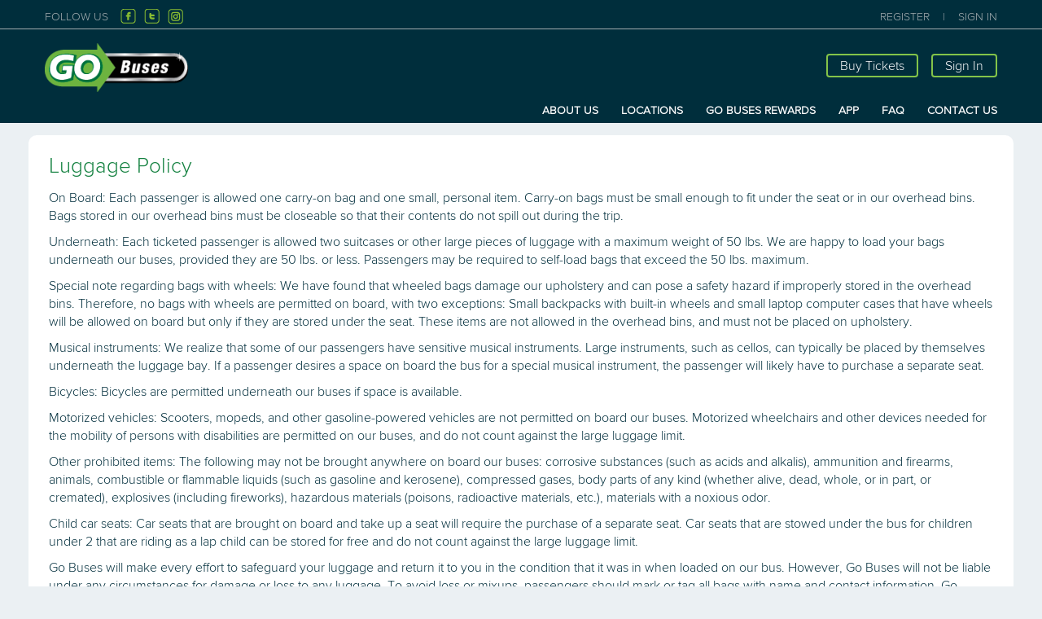

--- FILE ---
content_type: text/html; charset=utf-8
request_url: https://www.gobuses.com/luggage-policy/
body_size: 17515
content:


<!DOCTYPE html>

<html lang="en">
<head><base href="https://www.gobuses.com/" />
    <script src="//cdn.bc0a.com/autopilot/f00000000280705/autopilot_sdk.js"></script>
    <meta charset="utf-8" /><meta name="viewport" content="width=device-width, initial-scale=1.0" /><meta property="og:rich_attachment" content="true" /><meta property="og:image" content="https://www.gobuses.com/images/gallery/Outdoor1.jpg" /><meta property="og:url" content="https://www.gobuses.com/" /><meta property="og:title" content="Go Buses – Trusted Bus Service for North East &amp; Florida" /><meta property="og:description" content="Cheap Bus Tickets from NYC to Cambridge, Newton, Washington DC &amp; more" /><meta property="fb:app_id" content="148140565764104" /><meta name="apple-itunes-app" content="app-id=1065864456" /><meta name="google-play-app" content="app-id=com.gobuses" /><title>
	Go Buses Luggage Policy
</title>

    <!-- Google Tag Manager -->
    <script>(function(w,d,s,l,i){w[l]=w[l]||[];w[l].push({'gtm.start':
    new Date().getTime(),event:'gtm.js'});var f=d.getElementsByTagName(s)[0],
    j=d.createElement(s),dl=l!='dataLayer'?'&l='+l:'';j.async=true;j.src=
    'https://www.googletagmanager.com/gtm.js?id='+i+dl;f.parentNode.insertBefore(j,f);
    })(window,document,'script','dataLayer','GTM-W3LZDGR');</script>
    <!-- End Google Tag Manager -->

    <link rel="stylesheet" href="/css/smart-app-banner.css" type="text/css" media="screen" /><link rel="android-touch-icon" href="/images/AppIcon.png" /><link rel="icon" type="image/png" href="../images/favicon.png" />
<meta name="Keywords" content="luggage policy for go buses" /><meta name="Description" content="On Board:  one carry-on bag and one small, personal item.  Underneath: two suitcases or other large pieces of luggage with a maximum weight of 50 lbs" />
                <link href="/Content/bootstrap.min.css" rel="stylesheet" type="text/css">
                <link href="/Content/bootstrap-datetimepicker.min.css" rel="stylesheet" type="text/css">
                <link href="assets/2.2/css/stylesDefaults.css" type="text/css" rel="stylesheet" />
                <link href="assets/3.3/css/stylesDesktop.css" type="text/css" rel="stylesheet" />
                <script src="js/jquery-2.1.1.min.js" type="text/javascript"></script>

                <script src="/Scripts/jquery.cookie-1.4.1.min.js" type="text/javascript"></script>
                <script src="/Scripts/moment.min.js" type="text/javascript"></script>
                <script src="/Scripts/bootstrap.min.js" type="text/javascript"></script>
                <script src="js/ui/jquery-ui.min.js" type="text/javascript"></script>
                <script src="/Scripts/bootstrap-datetimepicker.min.js" type="text/javascript"></script>
                <script src="js/custom/custom-1.2.js" type="text/javascript"></script>
                <script src="Scripts/Slick/slick.min.js" type="text/javascript"></script>                
                <link href="js/ui/jquery-ui.min.css" rel="stylesheet" type="text/css" />                
                <link href="Content/Slick/slick.css" rel="stylesheet" type="text/css" />
                <link href="Content/Slick/slick-theme.css" rel="stylesheet" type="text/css" />
                <script src="js/modernizr.js" type="text/javascript"></script>
                <!--[if IE 8]>
                <script src="js/ie8_fix.js"></script>
                <link href="assets/1.2/css/ie8.css" type="text/css" rel="stylesheet" />
                <![endif]-->

                
        <script type="text/javascript">
             var _gaq = _gaq || [];
             _gaq.push(['_setAccount', 'UA-54110251-1']);
             _gaq.push(['_trackPageview']);
             _gaq.push(['_trackPageLoadTime']);

             (function () {
                 var ga = document.createElement('script'); ga.type = 'text/javascript'; ga.async = true;
                 ga.src = ('https:' == document.location.protocol ? 'https://' : 'http://') + 'stats.g.doubleclick.net/dc.js';
                 var s = document.getElementsByTagName('script')[0]; s.parentNode.insertBefore(ga, s);
             })();
        </script>
        
        <!-- Facebook Pixel Code -->
        <script>
        !function(f,b,e,v,n,t,s){if(f.fbq)return;n=f.fbq=function(){n.callMethod?
        n.callMethod.apply(n,arguments):n.queue.push(arguments)};if(!f._fbq)f._fbq=n;
        n.push=n;n.loaded=!0;n.version='2.0';n.queue=[];t=b.createElement(e);t.async=!0;
        t.src=v;s=b.getElementsByTagName(e)[0];s.parentNode.insertBefore(t,s)}(window,
        document,'script','https://connect.facebook.net/en_US/fbevents.js');

        fbq('init', '1091341517598494');
        fbq('track', "PageView");</script>
        <noscript><img height="1" width="1" style="display:none"
        src="https://www.facebook.com/tr?id=1091341517598494&ev=PageView&noscript=1"
        /></noscript>
        <!-- End Facebook Pixel Code -->
        </head>
<body id="body">

    <!-- Google Tag Manager (noscript) -->
    <noscript><iframe src="https://www.googletagmanager.com/ns.html?id=GTM-W3LZDGR"
    height="0" width="0" style="display:none;visibility:hidden"></iframe></noscript>
    <!-- End Google Tag Manager (noscript) -->

    <script src="/js/smart-app-banner.js"></script>
    <script type="text/javascript">
        new SmartBanner({
            daysHidden: 15,   // days to hide banner after close button is clicked (defaults to 15)
            daysReminder: 90, // days to hide banner after "VIEW" button is clicked (defaults to 90)
            title: 'Go Buses',
            author: 'Mission Communications Ltd',
            button: 'VIEW',
            store: {
                android: 'In Google Play'
            },
            price: {
                android: 'FREE'
            }
            // , theme: '' // put platform type ('ios', 'android', etc.) here to force single theme on all device
            // , icon: '' // full path to icon image if not using website icon image
            // , force: 'ios' // Uncomment for platform emulation
        });
    </script>

    <form method="post" action="luggage-policy/" id="pageForm">
<div class="aspNetHidden">
<input type="hidden" name="__EVENTTARGET" id="__EVENTTARGET" value="" />
<input type="hidden" name="__EVENTARGUMENT" id="__EVENTARGUMENT" value="" />
<input type="hidden" name="__VIEWSTATE" id="__VIEWSTATE" value="X+fKH/gaIz8zxgaDyXohym6W/wTnlbVn9cjr7Pyj1v2umXlzyO5ZZ+6Mh+K0+DdyfJw5BDNW6pkz9fLJvTPLORzMyKT5gZiBZFOHRUh+33vjDuauaOHqClmbuLCCGwwdLbLadadntawVKa8ZR/3XYbgElohObzyCMx/+V1g7aouRnjv+ryNU1wwERGb/ZW1eEzcmnJNwaY3Dt5egMsc+hHe7abuCefrrrBJGhKo89nFDeRqxznA85VF3/8LTpTYgzfKFgSsCLCQzmyRzV2agrm8+6iajvNacIVsczvWjwOFM/[base64]/u7WkCodcR2SWk738JJCaq5jOTJ5W03K4TacXtKVcU8xbcW3ZYI4RWnl0vQ+0PXT9l7RUKhDbrM2wMr/EmttPs9Ak7IUy7dtYlwvYZmQOl3t12/vaunYfjPwp+UpLJH1AoYyBKcnBZzAjamQwrTBkFIc/NHYh5e5X59KaJzvktE4vIRrRF7Q5X7nG8uFqyle3zQ+5YvtoEZ4305kl0aFoKcwlmzv8h//5uRWCuoqUs6ZQ/s/kFwAH758L31czs4fnmUngWpyRir/ogischI7O46hnBeqWvMAfrd5brhJeFar3p5Gu39Oya0Q+G3Msq5fTpH9UUiWI9K9+P+b+47uLqdGkemA5TkwI0Q4PS1ARPCukJHmlowA36CO4YiC8vfwqmr8nn1/[base64]/ZVHpMBT7jtHkXFunGLNM3s+xWTcLC9TsPIHusY6bZla8MqiXZ4FhifL1qaWeF9SI6liLncAHNfIFuGSUuUxY56XLzV30bdavMtgjVGCHKI6zYPcngI74xmYQNBDUZSxpffROg4IFzYsbVZ2zg09E517Ne5y9XJAGz61rs5MZZorGUiiw+Y30pF/[base64]/9lgT7BWXTD8fARhE8IV2euwTR6mFOSjUbXsFX+SHE98qyLOy4HwVRQmdufVCli1uQiStWVi74C+9a833BjU5+8RU407Ggty49sMCLBa1hyI3mG/[base64]/g7874psK8SE1wYR0a1XR6+9akSfjddCZnyRwCg3jRzMnsf+fJ4jo3PSNDMvru+T5dW/l9gMQnW7WF2fEeU5QQzRX7EBotVX4yia9X9hVBaeXyv58p794WeAToO1IZQ70LtK8sybZ0zXph/yJeXDZxCb7OrrM0Ilc06yDFexUo44YqrvRT73QskEV2ttFv4+WkPjvFvn3zxtlJwwMF/k1Mm56VEFoOxoGa1PkUpZJaH7C7bX5RkkhwFccZy6q7EgzMuMICeg4Q9vTtn1yn4mDlKVhkwIpXC8nqLHvG//oF6xhVdq5og1eFM2DhkdYQUIcIrsm3xg4/IezjDTLPODVdbohOtI/QxyDSfIlb3JcdSMBt3TqXugaDdgBOjHOmmWzkx7lNcyNP5jhCBHD4VMLekEz43YxOdCB2s7fJLAui5RB+do9FkNcDg1rDRPUtFSGLIHOcTYj80BKSCSPgzpqdV9MS08O6CwwKNVZYpLaB5NkOLLVYQyyC1gCluddyd28qC7/L1BaSC95pkyCRfIYwwpdlIqjJZCjmUX1HD2B4rtr9hw3XetMOrZhN1x4trvvPXvlS6SKdraai4aEYD2D7S0gfAJcQcvYU51arm7KeIFkApfjgYO8TSt5HTekyPEbfUJYSXe/tlbdaKJWr1t+EpOdCDXbfKrpiVr1uelT1pJ5PjCi+y1sFzF2o1wuQMRyboEVLDXkMNlboE15wEvuWruwrjPMkIZvjXCMBz/1LTb7rI8YP8nI7pgqZOaDR5cmKtEf7fg2LgF8HAYZIfQTwI3U95N3lH3bd3x83abTNqSDCG3dz/0ZQOWfTbass+k4YbYLWmvVBd5avPoeBhbIiNCjVag0XckkB5pnIQGG1TkvRnUE2QRDQyzml2fmZ7t8vjGi2r6JvH7+nKLxAnOURMOAF3vvOspiq7crjj+P6XR6lxI4IxEa9P+cOOiZMmPMWxdZZJZo5uxTR99LJFgBYrV/cjEwYx2GoMKhdpeA780yobemzTTgPwyb0BPSs5/LoJnNZVByjc4XCcSeKf1IxbNaQTJtt84/j5xKgGZPjoFz5jFpHhIx3uQlcOfdEpUrGtAF7KDNAA/Lq0R4+aJK7bSrKDcGYd4EkMZoT22t/c8a5e3vPOHYak9PjSQxkClYLuUb0f8i9CHtXVRDoD1SH6pLbMIPj4gu7E4iUCyKsmexYvrT9DUFVtf2C2YgoFB0Ty8ZvWQMVOGJLF6w3lUN6+vpR7UXhsKFzInwOOdROeIH0NDec53F4rc8ow1oknAZhTZfkLHa/7u9yDr5MxeaFC6mza6EO7ygJrgdAbUc+IkEwrJZqKs9J/EVZW2uSdJgx94uKPBFkTWt1BOZjoHu60bU69u2YdlevG8hHH77IgVm0cCT9GX/ApUIhcW00DeasRvklwZlG9gJU04ERjqO5+k2AjIXo2k/5yUeTWw15XiZqE308fNoIWmM2Fdqtq/u8MhS+Jl6qDOedzo4LYCNTiHxi2iC2OVHBRYF3p5zjNI7TtwjgB7iSXTRvrA55S/K4LiRISYIYpU3Wb1Cj9P9AOoDxPPcG7XrT9iGOKVhmhnxa9LkzzmqcwgVR4eai5+avzusXje8x6Fi1ayF5pS2ERGv5hZdL7vhDw7olq0kyc7KdZVU5Gh7HscAiAGkO8aLS6/DCgQP7+UIqoYhtcgdlJp34eN9/YK8QelAvk8ygfwA/[base64]/CZ8x5E0dbsNltF2I7crHUxGZNiVgLQ8dpjABDV7cSHjvbUCur9iSjhhuX8pf1gOxHcmh7vJUYdri3crX0gY2umKjPrbXA+S8omsq80J/I2KSPhVsIZhPb3v0DvUqav+KZnseple0p3oMoiYZ5t5M0ZfySFZDEIeIpYDequ1WONLlY2tFf3URoZbuhmBIkAeq0O0IIBfZk6hN241t3nmwK+1QvpWx+skPYHEYyZjTVIDrFajK90RIQiy7pJ7MfEOvMb3qsEGC9VQ5yb50Lrw5t8ZRWW/ajZBqkDd7t9uk9a/Y5JP+jU4CwjPqcBf7IBTnTFcy7OfVN6P5YUrE4HPlaWNE/TWkMHyitmtnsu0fqZ8lBbn4Z/BEk9nsCZURIozNdQsSfqhD2H7e0o5NTduT+Nhtou82jep5QPd9cfO8Sf8QXJpiQ1X1zzZhg5nsK2GAbNK2zsuNaL8vhXM/[base64]/oItcH24mVQz2CbollOXAt774LaqBCzcc+PJHZG960/y8VLoJrWFREfoLV5RZPGBUV1SeO03Z28Xx3G1CWoRsaUUkyyS0aCAGem52+tybaZPM3AheyVE5zaaFM6MCy3nxKMiJh4jXfChx1DGx6OPLV7Tgiv7/l778MxZFJAbD13p8oFAdy3X3I5etmVB0aHYd9jIOXKQC6WYs9/bmizJQ4kg93gdEewws4ClSxV0GRnJ5q2OblJMzWdXiqR0MWfuT3Hr92B/Y8lNvGUsaQD3xKR3NsyRY0WnVcB0hVgginB5IjANDh77B/as/BXOmLx5KKtSzsgdVchA3C6PDjMvSi4rw65reA743t9ra+SbLdJ0Fm6nR/3qoO0o3HCdUcERTeqos8/85qRvERaoedBJV6slVR8e6aoIryZLFbtfCFUNpNKMk84Y9aO5ZpwwB/jnjuyUtc2yyKwczZoR0bLx4dRLXlJNy9c6hmtTUHF77WErIRY8HZwX94S44nVKV2FAm7l1rAvWh9l24d+qXsdRIM5tv+5xfkz1MxgV2lrpTPxn6ItvsXPAyS+yHorJzZVyJndEdyCC2NAh69m5iZeXAsrYf8DJTif6fmVi/A3zkpfrI0kLUrD1Wmxeo89XQBXCkRh5voSSkau2mdWSG6kj+MmDm/JnSKaFr+TjyLKbZXf7XetrEyq5TSL7aqqCSgsOg2NSAqfhIamaJdTWyzgn8ve5LXmdSvW07X45OwbW1EFT1/qGfQv1HSXo7mM32sK24Szj/ccl56q9iBijUYjlyKxCY4Nm2pL7jl+7ps8yzHniQbKf5KUQL2CXixwSnmG0AUeqM/fS9txheQED2JQmDu2eOGgXmzY9DS7EdPVEvxkXhEldVEq9+LtWaTEBfnM5W/YqWXpq7zQJ6HFdXHZvBnL4Kuwgn8thpDBfy8j0Ix4fTUC1WulcvcZ2KDhIl8tAEmpSqvjOuv6f2f1BNPd8sPkpaURzAqwGekdUmwAmXiEZzYbi+pfelDTOTdHfQ48sWARIf1WINgMPegLPWxTNjAJk6ESG01gPX630AY9joJjtxfLWmjuIBCGqHDSf9eELfSx9O01O/gDB85Fp3zgqv/oxw5iu8azmREqj20VQcwFYdAVTdtsuDLXHhlGgNZYqW1jQ6ifdg+0JaLm95SjpoiplyJ+jit4H965szCqdZ6qQsU4brehrHb3DUsANvDwkVJNOoZ0oNNNOYVz9N4I9aemb6m7u/oWoUBzUbt4fJa0rSTDDE9NDo1kGfFcNjbilJM6OYaMr76GJnUUjaXFKTzX9+bSUNJgrDy6h5Jcuj6qgXDg3zZ2ADO71LmTW8zLcq+X0FYYqYkyAqnNpkjA7I3o0wuQp0iUwudvznwd908oLmphVgFBGEcLSZxV2paBABS1M+0QcFW9rX/35TMb4IVL2ZSeFpMLkJDn6Bz+eZ0VrJ33EnYbx5/zLyLMoGJ0t8eXvXjBxIRcyRMNnRTTG4ElvsBe2viLFUIl6Te7GfjH6ES1QQxmpOQ3b8SQlDyhPrLjJv4kart49QHRxtWANfOfvh2EfePUdHA9Ez8zZNHGMWass7jAgOas2PlJlnLlsl3oxQs0nftbWqgNMSrlKLAuz/mKckHH+tfQKGr/n2beeeftSynDffYZfMEU56/0F63w3syChfJilaYdD/9BVMH6xNW/1JIcfuHw3dMFY8OsR1Hfmh7iipZM/ripI0RCfQQJruEBKzEckEwHQcbH5g+QYIrTil1ZXPzI/dRdAScf4rCVHQqFzK1kOp1oieJneLAhcgM9iAnwvXyS4gCiuod85csXp0XqJ7qGxg5qXYQ0kbiyq/[base64]/i60CIWQGfGjcM9VPGmK0lEyefaWaisk9cq1+HZfdAX7YJzf63ew+xniG0oguYiRmh8F0aOJYTcHGPSCFg21x+KhuXPnYlyhPc/Pvxl1GceDjfy5uGNmWR8fehah9rpZksHsMRj61eUv5JifwrAUxmXiCziEPoXPP7NsBR3h2ebcHlZzQ6ZwPKQrchbyVtK1KsmQjuHks0SYsnkJnm5KXuRtuhKqqs/p8ZyyPxpmZsuwo7/bh+cb+1Y/W2YNEsY8a85I6369JffQDY/POjJ1IKUDsYMpfJFBVGc7QZeM4sVC/vIXjOvlOmISszz7nUl6FIAgmsahEe+Es5riqcD1XG6mXqkiULYOySr7na2hIKuwC+NQKQe3GgLU6g8kASY2o1ReohD4J5ZpLxmYlcoA60ZXLdA429uu5k029mKMuimv/c4V7z+4V4IZdJ1mLODgpc0++lrfIyaQqiui1wBIvwBhc1RRyjMreqYDdTwaeBYuHfdp3qyfFwjBXF248GGskxYb5+1lgYUINzjtjsYgq4VoM1G6S6FDYat/hbTtkIhClwltXY3xFJW5fMrv6oxOSDn9pJ6aox/eqS4ki9gDSMHqOqYuXcTFVdnZzMqYHka0+iM88mJkWrBQyneA6jsCdDSHUyaq/NmiKofICIZODIpzbFYgj/+YoXvqBnN8fPBqp4xqZ8+5LpnChY2NIbOCR34x5GiDfd2QuLOx01J75ntrBSkY2jzDD+bB5Cs92KULBoXL547Jjjx3Nckv9FcAK7h0yYPX/zSTrGmm+n+OdEn1fyMJblwmjb9+FOyXiD9vXjGdyAh0M/AgaCEW+hoDHgEcFtgmp7q9l5K2nBxz3rXEvdfubCGa1NbMBJO3D7/UOGzSplMfBbUSlLZzCsMaj/PLv6FPZpaSHPpSmHKniVFEJesISYNcGIfKvkY6JH45hFyHmY303pP6LXcVVQmbHpvWN+7E3ICUbVP15940VJA0Akagd50Md+n04jMERZ/IY9xM552jSHhJP8e7UO2vGUjUKt8E9Nq4CbAUH1j0li+Jbete2LRB6Rj+IFeSBXM1v8NFgjLDEX7s4pokhnQ7TB1xW0QPTj0ydt/2TmeJWHa4uBn2ON3BTp+XT5cTqXpA8f7J8uxQSAQLwOXS4jP/XV8QpDtFrJOPYkctuThkI+LrsixlW1WXlWjRVfAK2imXKosGY6RGWYSawIT8k0GE3tr89m9zfY3gFKpPFIhiAvM+7cA9x5baWmMmVSO4B43gsJMFIQX8EjAKP8JFf11oKZ/13ruzPT9uhl600eJ66gjMimkfvpxTBXFeaEC6C6oOWgyDRoTIX4XqbWGqOlu9Pe3KnQqIrGa9rOOEE+cZFPZTAaCjFkOi4Pvf0Q1WbPxE8yvtbqNTJJbA+pRDUQiGF8K5KvROFQQ8swSi8bBWWtSHRgsWJfw99GjXETtPN58GfevVI/PcUu7X3wTRKD+d30dk0nuBaAW3WdeciXn7RAzmbgbi9SkGByKROeh4ryMcyCgXx3kZ01LnxDzpO/qyLBrNdP+Xs4AL4lghd0YIEC/X5kinnEWK/cdQHyVa610WDtVUbaolGgbZ6ZpDPUVywxYdbWkS/GWHBhFb985KVmOKnU1Zv4vYcVRIyzdBeyj6Ac3yAkABHra61AbmvWpJAlsxXGJEN+0bSrd+gFkll1vEJbPk3/drm6mlud2Dxl/Tis+JXCCf9Lpq8CDU0973RU4GMKx+QYdfH8WyNjYa8Or5ShBP4GJOFKcYbDkiE0Usn3CiNvToRV95EIip8SWJwob989WZPlL+DlZQyDolPdkNGFC6oEvFMB2P94K9co7uGUi6oIpC3m2wgU+SHEuZX1/V0Porf64m2b90SqR1ep86lBqvqOe6Ygz9v32bBpZhMmy5wb9HfBnfNJTl+MeVMF17TtPEDLtZ5AOCO4qrAlO9jprPgsO+wpgWGXfbO9DBv+DBbuIWkEDwu3ShNNim+iY2CPRiXbuK5xc3YSuuLaAfvE2bC6vXu+OKqa+YD0/Wxbqi5js0W8At5d/6J56jd0dahOLpim8KURpm6iJ5q/aH4Y6jG9Wgh26HRkA66BdZPvYNbnKtJvuizzvaO5/i/YtLYQ/PJOCL4fiAWdiqKosCpd1rgr+kzTm5cqUZt841vIoVVMnLRWl7Mpeh1X0sStZb6VWG273S/hg1fnqIbVUTnazYg7saPTWP6MKYvtdklJyQxt62CKJ3XdHjxoGhymaRK62I1CA3qdHf9Th/DDXpB/kJxG3Gyg7Fg0WGkc+3OMe3RURz5lSL6Zt4UXY93pofxa8voGIyFMSbMsR+p/hF9YZFlaz6wvFSZebG2eABLJujdzOu5Ar41blCz2ECpIv1D+FLxORLEmXTTXK+Iuzdl5koT6WrNchhoNRQ2Tu5v32GAoQHA83tIHNTSuri4LCWg66UxpR4GSGchIh/pbeOTbqPA6SRYQz3CMDQzNl+4LNwmfWGVYDxgtEralJzOQp70MZ03IypJxQo5bDDiF8O3wdMyr6dxYvkp6+6RtJ4fYhZ8w5RMo/Ljp4pn4PqXd4uovb8nvkrdioceHzRAMTFiLfqpvwpVskrIA3lBe8niI2a3mY2MOFgyRgHm2kyeeC0spajnpkbVD7NTUlzYAvjbDlACfR3q2asuPez+QyUjmX1OEiDumQPjt5PrE69v/UimwNKmXDBL8Xu6q+oRN4vo2rrsun6TAtotwEAwxI76M3d5SXrXDyfJmUUNlzLdlxhjoyA86/5qpM8T9Hia+OJlWV9QNaa8hY+PEuFu1IYDFPj380vfzMUwKJ3kBRcH7G8JRU4/C27ov9DXGaQCzyaPSuRR+kixzWq7Ci8/1Tske/s85rqranmkGlGS7Twggki3jFWJh8yAhXXioFQ" />
</div>

<script type="text/javascript">
//<![CDATA[
var theForm = document.forms['pageForm'];
if (!theForm) {
    theForm = document.pageForm;
}
function __doPostBack(eventTarget, eventArgument) {
    if (!theForm.onsubmit || (theForm.onsubmit() != false)) {
        theForm.__EVENTTARGET.value = eventTarget;
        theForm.__EVENTARGUMENT.value = eventArgument;
        theForm.submit();
    }
}
//]]>
</script>


<script src="/WebResource.axd?d=pynGkmcFUV13He1Qd6_TZGVVEEr23_SyGLQyGMb9cEzIOlw3jllsDJ4NObZ-WOkJ79p6Fw2&amp;t=638901807720898773" type="text/javascript"></script>


<script src="../Scripts/WebForms/MsAjax/MicrosoftAjax.js" type="text/javascript"></script>
<script src="../Scripts/WebForms/MsAjax/MicrosoftAjaxWebForms.js" type="text/javascript"></script>
<div class="aspNetHidden">

	<input type="hidden" name="__VIEWSTATEGENERATOR" id="__VIEWSTATEGENERATOR" value="C0D1CBB7" />
	<input type="hidden" name="__EVENTVALIDATION" id="__EVENTVALIDATION" value="kvzY3vEv/zOV9Oi/z585u0sf+liKVjuXYAutzLC7ypBDVWSKkSu/VD4oDhU1e0k8TvgZNwozyPSABJdY790XCpwQIA0LEArRgIUGUFzX6KBji77O" />
</div>   

        <script type="text/javascript">
//<![CDATA[
Sys.WebForms.PageRequestManager._initialize('ctl00$Scriptmanager', 'pageForm', [], [], [], 90, 'ctl00');
//]]>
</script>


        
    

     <div class="header-wrapper">
        <div class="header-top-wrapper">
            <div class="header-top">
                <div class="header-top-left">
                    <span>Follow Us</span> 
                    <a href="https://www.facebook.com/GoBuses" target="_blank"><img src="images/pixel.png" class="icon-fb-sml" style="margin-left:10px" alt="Go Buses - Facebook" title="Go Buses - Facebook" /></a>
                    <a href="https://twitter.com/gobusestweets" target="_blank"><img src="images/pixel.png" class="icon-twitter-sml" style="margin-left:5px" alt="Go Buses - Twitter" title="Go Buses - Twitter" /></a>
                    <a href="https://www.instagram.com/go_buses/" target="_blank"><img src="images/pixel.png" class="icon-instagram-sml" style="margin-left:5px" alt="Go Buses - Instagram" title="Go Buses - Instagram" /></a>
                </div>
                <div class="header-top-right">
                    <span><a href="account-home/">Register</a> &nbsp;&nbsp; | &nbsp;&nbsp; <a href="account-home/">Sign In</a></span>
                </div>
            </div>
        </div>
        <div class="header-content-wrapper">
            <div class="header-left">
                <a href="/"><img src="images/logos/gobuses-logo.png" style="width:176px; height:60px" title="Go Buses" alt="Go Buses" /></a>
            </div>
            <div class="header-right">
                <div class="header-right-top">
                    <a href="select-tickets/?sFrom=0&sTo=0&qty=0&qtyWc=0&isWc=0&isReturn=0&dDate=&rDate=" class="bttn-lrg-darkbg">Buy Tickets</a> &nbsp;&nbsp; <a href="account-home/" class="bttn-lrg-darkbg">Sign In</a>
                </div>
                <div class="header-nav">
                    <ul><li><a href="go-buses/" title="About Us">About Us</a></li>
<li><a href="locations/" title="Locations">Locations</a></li>
<li><a href="rewards/" title="Go Buses Rewards">Go Buses Rewards</a></li>
<li><a href="go-buses-app/" title="App">App</a></li>
<li><a href="faq/" title="FAQ">FAQ</a></li>
<li><a href="contact-us/" title="Contact Us">Contact Us</a></li>
</ul>


                    <div class="clearit"></div>
                </div>
            </div>
        </div>
        
        <div class="clearit"></div>
    </div>



    
    
        

    <div class="content-wrapper">
        

        <div class="content-left" style="width:100%">

        

        

            <div class="alternative">
                
            </div>
            <div class="content-section">
<h1>Luggage Policy</h1>

<p>On Board: Each passenger is allowed one carry-on bag and one small, personal item. Carry-on bags must be small enough to fit under the seat or in our overhead bins. Bags stored in our overhead bins must be closeable so that their contents do not spill out during the trip.</p>

<p>Underneath: Each ticketed passenger is allowed two suitcases or other large pieces of luggage with a maximum weight of 50 lbs. We are happy to load your bags underneath our buses, provided they are 50 lbs. or less. Passengers may be required to self-load bags that exceed the 50 lbs. maximum.</p>

<p>Special note regarding bags with wheels: We have found that wheeled bags damage our upholstery and can pose a safety hazard if improperly stored in the overhead bins. Therefore, no bags with wheels are permitted on board, with two exceptions: Small backpacks with built-in wheels and small laptop computer cases that have wheels will be allowed on board but only if they are stored under the seat. These items are not allowed in the overhead bins, and must not be placed on upholstery.</p>

<p>Musical instruments: We realize that some of our passengers have sensitive musical instruments. Large instruments, such as cellos, can typically be placed by themselves underneath the luggage bay. If a passenger desires a space on board the bus for a special musical instrument, the passenger will likely have to purchase a separate seat.</p>

<p>Bicycles: Bicycles are permitted underneath our buses if space is available.</p>

<p>Motorized vehicles: Scooters, mopeds, and other gasoline-powered vehicles are not permitted on board our buses. Motorized wheelchairs and other devices needed for the mobility of persons with disabilities are permitted on our buses, and do not count against the large luggage limit.</p>

<p>Other prohibited items: The following may not be brought anywhere on board our buses: corrosive substances (such as acids and alkalis), ammunition and firearms, animals, combustible or flammable liquids (such as gasoline and kerosene), compressed gases, body parts of any kind (whether alive, dead, whole, or in part, or cremated), explosives (including fireworks), hazardous materials (poisons, radioactive materials, etc.), materials with a noxious odor.</p>

<p>Child car seats: Car seats that are brought on board and take up a seat will require the purchase of a separate seat. Car seats that are stowed under the bus for children under 2 that are riding as a lap child can be stored for free and do not count against the large luggage limit.</p>

<p>Go Buses will make every effort to safeguard your luggage and return it to you in the condition that it was in when loaded on our bus. However, Go Buses will not be liable under any circumstances for damage or loss to any luggage. To avoid loss or mixups, passengers should mark or tag all bags with name and contact information. Go Buses disclaims any liability for particularly expensive, valuable, or fragile items such as, but not limited to, computers, electronics, jewelry, banknotes, artwork, collectibles, or antiques, and strongly recommends that these items remain with passengers at all times, subject to the other policies set forth above.</p>

<p>Go Buses will not be liable under any circumstances for personal injuries as a result of loading, unloading, or other luggage handling. We recommend passengers follow ergonomic lifting procedures when handling luggage and ask a Go Buses employee for assistance if necessary. Passengers stowing items below the bus should be aware of height restrictions in the luggage compartment.</p>

<div class="clearit">&nbsp;</div>
</div>
            
            <div class="clearit"></div>
        </div>
        <div class="clearit"></div>
    </div>



        
    
    <div class="footer-wrapper">
        <div class="footer-top-wrapper">
            <div class="content">
                
                <div class="footer-content-right">
                    Follow us: 
                    <a href="https://www.facebook.com/GoBuses" target="_blank"><img src="images/pixel.png" class="icon-fb" style="margin:0px 0px 0px 10px"  alt="Go Buses - Facebook" title="Go Buses - Facebook" /></a>
                    <a href="https://twitter.com/gobusestweets" target="_blank"><img src="images/pixel.png" class="icon-twitter" alt="Go Buses - Twitter" title="Go Buses - Twitter" /></a>
                    <a href="https://www.instagram.com/go_buses/" target="_blank"><img src="images/pixel.png" class="icon-instagram" alt="Go Buses - Instagram" title="Go Buses - Instagram" /></a>
                </div>
            </div>
        </div>
        <div class="footer-bottom-wrapper">
            <div class="footer-content-left">
                <div>
                    <a href="terms-conditions/" title="Terms And Conditions">Terms And Conditions</a> &nbsp; <b>|</b> &nbsp; <a href="luggage-policy/" title="Luggage Policy">Luggage Policy</a> &nbsp; <b>|</b> &nbsp; <a href="travel-policies/" title="travel-policies">Traveling with Disabilities<img style="width: 12px; padding:0 0 5px 8px;" src="images/wheelchair-icon.png"></a><br /><br /><a href="/alternative-to-trains-new-york-city-washington-dc-bus/" title="NYC - DC Train alternative">NYC - DC Train alternative</a> &nbsp; <b>|</b> &nbsp; <a href="/city-guides/" title="City Guides">City Guides</a><br /><br />
                    <p style="font-size:12px">&copy; 2026 Go Buses NY. All rights reserved. Site by <a href="http://www.mission-communications.net/" target="_blank" >Mission</a>.</p>
                </div>                
                <div class="be-ix-link-block"><!--Link Block Target Div--></div>
            </div>
            <div class="footer-content-right">
                Go Buses is part of:<br /><br />
                <a href="http://www.academybus.com/" target="_blank"><img src="images/logos/academy-Logo.png" style="width:157px; height:38px"/></a>
                <br /><br />
                <a id="viewMobileSiteBttn" href="javascript:__doPostBack(&#39;ctl00$FooterContentArea$ctrlFooter$viewMobileSiteBttn&#39;,&#39;&#39;)"></a>
            </div>
        </div>
    </div>




    </form>
</body>
</html>


--- FILE ---
content_type: text/css
request_url: https://www.gobuses.com/assets/2.2/css/stylesDefaults.css
body_size: 2162
content:


address,article,aside,canvas,figcaption,figure,footer,header,hgroup,nav,section,summary{display:block;} body,div,dl,dt,dd,ul,ol,li,pre,form,fieldset,input,textarea,p,blockquote{margin:0;padding:0;} html,body{-webkit-text-size-adjust:none;margin:0;padding:0;} address,caption,cite,code,dfn,var{font-style:normal;font-weight:400;} ol,ul{list-style:none;} caption{text-align:left;}q:before,q:after{content:'';} a{outline:none;border:none;text-decoration:none;} fieldset,img,abbr,acronym{border:0;} 
@font-face 
{
	font-family: 'ProximaNovaA-Light';
	src: url('fonts/proxima-nova-light.eot');
	src: local('ProximaNovaA-Light'), local('ProximaNovaA-Light'), url('fonts/proxima-nova-light.woff') format('woff'), url('fonts/proxima-nova-light.ttf') format('truetype'), url('fonts/proxima-nova-light.svg') format('svg');
}


h1,h2,h3,h4,h5,h6,h7 {padding:0px; margin:0px 0px 10px 0px; color:#158241;}
h1 {font-size:26px;  line-height:36px; font-weight:normal;}
h2 {font-size:22px; line-height:22px; font-weight:normal}
h3 {font-size:18px; line-height:18px; text-transform:uppercase; font-family: 'ProximaNovaA-Light'}
h4 {font-size:16px; line-height:18px; text-transform:uppercase; color:#83C449; font-weight:bold;}
h5 {font-size:16px; line-height:16px; text-transform:uppercase; font-weight:normal;}
h6 {font-size:20px; line-height:14px; font-weight:normal; color:#002E3C}
h7 {font-size:15px; line-height:22px; font-weight:normal}
h8 {font-size:20px; line-height:20px; font-weight: bold; color:#83C449;}

p {margin-bottom:10px; line-height: 22px;}
p.error-found{color:#ff0000;}
.uppercase {text-transform:uppercase;}
.bold {font-weight:bold;}
.center {text-align:center;}
.normal-text {text-transform:none;}
.pull-left {float:left !important;}

.no-select{-webkit-touch-callout: none;
    -webkit-user-select: none;
    -khtml-user-select: none;
    -moz-user-select: none;
    -ms-user-select: none;
    user-select: none;}

hr.w2 {border: 0; color: #FFF; background-color: #FFF; height: 2px; width: 100%; text-align: left; margin: 15px 0px 15px 0px;}

ul.general-ul { margin-bottom:15px; }
ul.general-ul li {margin-bottom:10px;  background:url('../images/smallBullet.png') no-repeat left center; padding:0px 0px 0px 15px}

.li-padding li{padding-left:10px; padding-bottom:4px;}

a:link,a:visited {color:#158241; text-decoration:none;}
a:hover {color:#83C449; text-decoration:none;}

.black-link:hover{color:#002E3C}

input, textarea {font-family: 'ProximaNovaA-Light', Helvetica, sans-serif !important; font-size:14px; font-weight:normal; padding:6px 2% 5px 2%; margin:0px; background-color:#EBF0F3; border:1px #53B848 solid;-moz-border-radius:4px; -webkit-border-radius: 4px; border-radius: 4px;width:96%;height: 14px;height: 16px;text-align: center;font-weight:normal;color:#158241; }
input:disabled{cursor:initial;}
.custom-input{font-size:13px; font-weight:normal; padding:6px 1% 6px 1%; margin:0px; background-color:#EBF0F3; border:1px #53B848 solid;-moz-border-radius:4px; -webkit-border-radius: 4px; border-radius: 4px;width:96%;height: 14px;height: 16px;text-align: center;font-weight:normal;color:#158241;}
.input-error {border: 1px #d70000 solid;}
.input-error + span {border: 1px #d70000 solid !important;}
select {font-size:14px; font-weight:normal; color:#002E3C; padding:1px; margin:0px; border:1px #FFF solid;}
select option {padding:5px 7px 3px 5px;}
.datePicker{cursor:pointer;}
.form-dates-error{color:#ff0000;}
.form-error{color:#ff0000;font-size:14px;}
.form-error-box{padding-top:0 !important;}

.clearit {clear: both; height: 0; line-height: 0; font-size: 0px;}

.strikeThrough {background-position: left top;background-image: url('../images/slant.gif');background-repeat: no-repeat;}
.text-red {color:#E7282B;}

.bg-dark-blue{background-color:#002E3C;}
.bg-dark-green{background-color:#158241;}

.col-light-grey {color:#EBF0F3}
.col-grey {color:#A1ACAF}
.col-dark-grey {color:#002E3C}
.col-green {color:#53B848}
.col-light-green {color:#83C449}
.col-green {color:#53B848}
.col-dark-green {color:#158241}
.col-red {color:#D70000}

/*Anchors*/
#register-anchor, #sign-anchor{display:block;float:left;}


.ui-accordion .ui-accordion-header .ui-accordion-header-icon {margin-top: -4px !important;}

.switcher {background: url('/images/spriteIconsTemp.png') no-repeat -174px -1100px;width: 25px;height: 24px;}


.panel.with-nav-tabs .panel-heading {
    padding: 5px 5px 0 5px;
}

.panel.with-nav-tabs .nav-tabs {
    border-bottom: none;
}

.panel.with-nav-tabs .nav-justified {
    margin-bottom: -1px;
}
/********************************************************************/
/*** PANEL DEFAULT ***/
.with-nav-tabs.panel-default{margin-top: 20px;}

.with-nav-tabs.panel-default .nav-tabs > li > a,
.with-nav-tabs.panel-default .nav-tabs > li > a:hover,
.with-nav-tabs.panel-default .nav-tabs > li > a:focus {
    color: #777;
}

    .with-nav-tabs.panel-default .nav-tabs > .open > a,
    .with-nav-tabs.panel-default .nav-tabs > .open > a:hover,
    .with-nav-tabs.panel-default .nav-tabs > .open > a:focus,
    .with-nav-tabs.panel-default .nav-tabs > li > a:hover,
    .with-nav-tabs.panel-default .nav-tabs > li > a:focus {
        color: #777;
        background-color: #ddd;
        border-color: transparent;
    }

.with-nav-tabs.panel-default .nav-tabs > li.active > a,
.with-nav-tabs.panel-default .nav-tabs > li.active > a:hover,
.with-nav-tabs.panel-default .nav-tabs > li.active > a:focus {
    color: #555;
    background-color: #fff;
    border-color: #ddd;
    border-bottom-color: transparent;
}

.with-nav-tabs.panel-default .nav-tabs > li.dropdown .dropdown-menu {
    background-color: #f5f5f5;
    border-color: #ddd;
}

    .with-nav-tabs.panel-default .nav-tabs > li.dropdown .dropdown-menu > li > a {
        color: #777;
    }

        .with-nav-tabs.panel-default .nav-tabs > li.dropdown .dropdown-menu > li > a:hover,
        .with-nav-tabs.panel-default .nav-tabs > li.dropdown .dropdown-menu > li > a:focus {
            background-color: #ddd;
        }

    .with-nav-tabs.panel-default .nav-tabs > li.dropdown .dropdown-menu > .active > a,
    .with-nav-tabs.panel-default .nav-tabs > li.dropdown .dropdown-menu > .active > a:hover,
    .with-nav-tabs.panel-default .nav-tabs > li.dropdown .dropdown-menu > .active > a:focus {
        color: #fff;
        background-color: #555;
    }



/* FLEXBOX */
.city-guides .flexbox { display: -webkit-flex; display: flex; }
.city-guides .flexbox.left { -webkit-justify-content: flex-start; justify-content: flex-start; }
.city-guides .flexbox.center { -webkit-justify-content: center; justify-content: center; }
.city-guides .flexbox.right { -webkit-justify-content: flex-end; justify-content: flex-end; }
.city-guides .flexbox.between { -webkit-justify-content: space-between; justify-content: space-between; }
.city-guides .flexbox.top { -webkit-align-items: flex-start; align-items: flex-start; }
.city-guides .flexbox.middle { -webkit-align-items: center; align-items: center; }
.city-guides .flexbox.bottom { -webkit-align-items: flex-end; align-items: flex-end; }
.city-guides .flexbox.same-height { -webkit-align-items: stretch; align-items: stretch; }
.city-guides .flexbox.wrap { -webkit-flex-wrap: wrap; flex-wrap: wrap; }

--- FILE ---
content_type: text/css
request_url: https://www.gobuses.com/assets/3.3/css/stylesDesktop.css
body_size: 27347
content:
*{box-sizing:content-box; -webkit-box-sizing:content-box;}

body {font-family:'ProximaNovaA-Light', Helvetica, sans-serif; color: #002E3C; background-color:#EBF0F3; font-size: 16px; min-width:768px}

/*Framework*/
.header-wrapper {width:100%; background-color:#002E3C;}

.fix-height-250{height:250px;}

.header-top-wrapper {width:100%; height:25px; padding:10px 0px 0px 0px; border-bottom:1px solid #A1ACAF; color:#EBF0F3; font-size:14px; text-transform:uppercase}
.header-top {max-width:1170px; margin:0px auto; padding:0px 10px; color:#A1ACAF}
.header-top img, .header-top span {vertical-align:middle}
.header-top a:link, .header-top a:visited {color:#A1ACAF}
.header-top a:hover {color:#FFF}
.header-top-left {float:left; width:45%; height:20px}
.header-top-right {float:right; width:45%; height:20px; text-align:right;}

.header-content-wrapper {max-width:1170px; height:115px; margin:0px auto; padding: 0px 10px}
.header-left {float:left; width:180px; margin-top:7px}
.header-left img {margin-top:10px}
.header-right {float:right; width:636px;}
.header-right-top {width:100%; padding-top:30px; height:55px; text-align:right; color:#FFF;}
.header-nav {width:100%; }
.header-nav ul {float:right; padding: 0px; margin: 0px;}
.header-nav ul li {float:left}
.header-nav ul li a {display:block; font-size:14px; font-weight:bold; margin:0px; padding:5px 14px 3px 14px; text-transform:uppercase}
.header-nav ul li:first-child a {padding:5px 14px 3px 0px;}
.header-nav ul li:last-child a {padding:5px 0px 3px 14px; }
.header-nav ul li a:link, .header-nav ul li a:visited {color:#FFF}
.header-nav ul li a:hover {color:#83C449; text-decoration:none;}
.header-nav ul li.active a:link, .header-nav ul li.active a:visited {color:#83C449}
.header-nav ul li.active a:hover {color:#53B848}

@media (max-width:840px) {
    .header-right {width:580px;}
    .header-nav ul li a {font-size:14px; padding:5px 10px 3px 10px;}
}
@media (max-width:810px) {
    .header-right {width:550px;}
    .header-nav ul li a {font-size:13px; padding:5px 10px 3px 10px;}
}

.content-wrapper {max-width:1210px; margin:15px auto; padding: 0px 30px}

.footer-wrapper {width:100%; background-color:#002E3C; color:#A1ACAF}
.footer-wrapper a:link, .footer-wrapper a:visited {color:#A1ACAF}
.footer-wrapper a:hover {color:#FFF}
.footer-wrapper img, .footer-wrapper span {vertical-align:middle}
.footer-content-left {width:75%; display: -webkit-flex; display: flex; -webkit-flex-wrap: wrap; flex-wrap: wrap;}
.footer-content-left b {font-weight:bold; color:#83C449; font-size:16px}
.footer-content-right {width:25%; float:right; text-align:right}
.footer-top-wrapper {width:100%; height:36px; padding:20px 0px; border-bottom:2px dotted #A1ACAF}
.footer-bottom-wrapper { max-width: 1170px; padding: 20px 10px; margin: 0px auto; display: -webkit-flex; display: flex; height: auto; }

.col-6{width:50% !important;}

/*Main Content*/
.content {max-width:1170px; margin:0px auto; padding:0px 10px}
.content-section {padding:20px 25px; background-color:#FFF; margin-bottom:15px; -webkit-border-radius: 10px; -moz-border-radius: 10px; border-radius: 10px;}
.content-section.section-header {height:160px; background-repeat:no-repeat; background-position: top right}
.content-section.section-header h1 {font-size:38px; margin-top:10px; margin-bottom:20px; max-width:40%; line-height:38px}
.content-section.section-header h6 {max-width:40%; line-height:22px; }

.full-img {background-color:transparent}
.full-img img {-webkit-border-radius: 10px; -moz-border-radius: 10px; border-radius: 10px;}


.single-img-rotator { padding: 0px; border-color: transparent; background-color: transparent; }
.single-img-rotator ul.slick-dots { position: absolute; bottom: 6px;  display: block; text-align: center; padding: 0px; position: absolute; display: block; width: 100%; padding: 0px; list-style-type: none; list-style-image: none; list-style-position: outside; text-align: center; z-index: 99999999;  }
.single-img-rotator ul.slick-dots li { position: relative; display: inline-block; width: 20px; height: 20px; margin: 0px 5px; padding: 0px; cursor: pointer; }
.single-img-rotator .slick-dots li a.tab { background-image: url('../images/spriteIcons.png'); background-position: -148px -999px;background-repeat: no-repeat; display: block; width: 20px; height: 20px; line-height: 26px; cursor: pointer; }
.single-img-rotator ul.slick-dots li.slick-active a.tab { background-image: url('../images/spriteIcons.png'); background-position: -199px -999px; }


/*table.order-history-table{width:600px;}*/

/*Gallery*/
.gallery-container{min-height:400px; padding-bottom:10px;}

.main-gallery-image{float:left; width:84%; background-position: top center; background-repeat:no-repeat; overflow:hidden; min-height:379px}

.thumbnails-style{width:15%; float:right; padding-left:4px;}
.thumbnails-style img{ width:100%; padding:0px 0px 2px 0px;}

@media (max-width:767px) {
.main-gallery-image{width:80%; min-height:380px;}
.thumbnails-style{float:left; width:14%;}
}

/*Boxes*/
.info-box {position:relative;}
.info-box:after {padding-top:87%; display:block; content: '';}
.info-box-two:after {padding-top:178%; display:block; content: '';}
.info-box-three:after {padding-top:261%; display:block; content: '';}

.info-box-full-width:after {padding-top:21%; display:block; content: '';}

.info-box-content {position:absolute; top:0; bottom:0; right:0; left:0; padding:20px 25px; margin-bottom:6%; color:#FFF; background-color:#002E3C; -webkit-border-radius: 10px; -moz-border-radius: 10px; border-radius: 10px}
.info-box-content h4 {font-size:20px; line-height:23px; margin-bottom:10px;}
.info-box-content h5 {color:#FFF; font-size:20px; text-transform:none; text-align:center; font-weight:bold; margin-bottom:2px}
.info-box-content p {font-weight:bold; font-size:16px; line-height:23px; margin-bottom:16px}

.info-box-three p { font-size:16px; line-height:65px; margin-bottom:0px }

.info-box-content .bttn-link {text-align:center; margin-top:30px;}
.info-box-content img {width:100%}
.info-box-reviews img {width:80%}
.info-box-content .bottom {position:absolute; bottom: 15px; left:5px; }

.info-box-content.info-box-reviews p {font-weight:normal; line-height:18px; margin-bottom:5px}
.info-box-content.info-box-reviews a:link, .info-box-content.info-box-reviews a:visited {color:#fff}
.info-box-content.info-box-reviews a:hover {text-decoration:underline}
.info-box-content.info-box-reviews .bottom {width:inherit; right:25px; bottom:20px; left: 25px;}

.content-bottom ul {width:100%; position:relative;}


.see-map-text { position: absolute; bottom: 10px; right: 12px; width: 61%; font-weight: bold;  height: 54px; font-size: 20px; line-height: 26px;  }


.info-box-bottom-1 {float:left; width:24%;} 

.info-box-bottom-3 {float:right; width: 74.5%;}
.info-box-bottom-3:after {margin-bottom: -56.868%; display:block; content: '';}
.info-box-bottom-3 img {display: block; margin: 0 auto; width: 85% !important; 
                        -webkit-transform: translateY(-10px);
                        -moz-transform: translateY(-10px);
                        -o-transform: translateY(-10px);
                        -ms-transform: translateY(-10px);
                        transform: translateY(-10px); 
                        }
.info-box-bottom-3 ul {text-align: center;}
.info-box-bottom-3 ul li {display: inline-block; width: 22%;}
.info-box-bottom-3 ul li:nth-child(2) {padding: 0 16.2%; color: #83C449;}
.info-box-bottom-3 ul li h4 {margin-bottom: 0px;}
.info-box-bottom-3 ul li:first-child h4, .info-box-bottom-3 ul li:last-child h4 {text-transform: none; color: white;}

/*new*/
.content-bottom ul {width:100%; position:relative;}
.content-bottom .info-box:after {padding-top:40%; display:block; content: '';}
.content-bottom .info-box-bottom-1:after {padding-top:84%; display:block; content: '';}
.content-bottom .info-box-bottom-3:after {margin-bottom: -12.868%; display:block; content: '';}

/*top boxes on homepage*/


.info-boxx-content {background-color: #002E3C; padding: 20px 5px 13px 20px; border-radius: 10px; margin-right: 0px; position: relative;}
div .info-boxx:nth-child(4) .info-boxx-content {margin-right: 0px;}
.info-boxx {padding-left:0px; padding-right:0px; margin-bottom:15px; margin-right:1.5%; width:23.875%; display:inline-block;}
div .info-boxx:nth-child(4) {margin-right: 0%;}
.info-boxx-content .right-arrow {position: absolute; bottom: 10px; right: 10px; width: 20px; height: 20px; background-image: url(../images/spriteIcons01.png); background-repeat: no-repeat; background-position: -178px -439px;} 

.info-boxx-content h8 {font-size:18px}
.info-boxx-content p {font-size:15px; color:white;}
.info-boxx-content p b {font-size:16px}

.info-boxx-content:hover{
    background-color: #014357;
}

.info-boxx a:hover {
    text-decoration: none;
}

.my-row {margin-bottom:10px; display:flex; width: 100%;}
.region-promo-box-row > div {padding-left:0px; padding-right:0px;}

/* slider boxes*/

.slider-boxx-content {background-color: #002E3C; padding: 23px 10px 13px 20px; border-radius: 10px; margin-right: 0px; position: relative; height:100%;box-sizing: border-box;}
div .slider-boxx:nth-child(4) .info-boxx-content {margin-right: 0px;}
.slider-slider {padding-left:0px; padding-right:0px; margin-bottom:15px; }
div .slider-boxx:nth-child(4) {margin-right: 0%;}
.slider-boxx-content .right-arrow {position: absolute; bottom: 10px; right: 10px; width: 16px; height: 16px; background-image: url(../images/spriteIcons01.png); background-repeat: no-repeat; background-position: -151px -1072px;} 

.slider-boxx-content h8 {display:inline-block}
.slider-boxx-content p {font-size:15px; margin-bottom:15px;}
.slider-boxx-content p b {font-size:16px}

.slider-boxx-content:hover{
    background-color: #014357;
}

.slider-boxx a:hover {
    text-decoration: none;
}

/*
    font-size: 16px;
    line-height: 31px;
    margin-bottom: 0px;
*/


@media (min-width:1216px){     
   
    .info-box-three .homepage-locations-bos p {font-size: 16px; line-height: 22px; font-weight: normal; margin-bottom: 37px;} 
    .info-box-three .homepage-locations-dcva p {font-size: 16px; line-height: 20px; font-weight: normal; margin-bottom: 27px;}
    .info-box-three .homepage-locations-florida p {font-size: 16px; line-height: 19px; font-weight: normal; margin-bottom: 14px;}

}

@media (max-width:1215px) {
    .info-box-content h4 {margin-bottom:8px}
    .info-box-content {padding: 15px 10px 15px 20px}

     .info-box-three .homepage-locations-bos p {font-size: 16px; line-height: 22px; font-weight: normal; margin-bottom: 39px;} 
    .info-box-three .homepage-locations-dcva p {font-size: 16px; line-height: 20px; font-weight: normal; margin-bottom: 25px;}
    .info-box-three .homepage-locations-florida p {font-size: 16px; line-height: 17px; font-weight: normal; margin-bottom: 10px;}

    .info-box-content.info-box-reviews .bottom { right:10px; bottom:15px; left: 20px;}
}

@media (max-width:1178px){     
    .info-box-content p {font-size:16px; line-height:29px}
    .info-box-three .info-box-content p {font-size:15px; line-height:63px}

    .info-box-three .homepage-locations-bos p {font-size: 16px; line-height: 22px; font-weight: normal; margin-bottom: 40px;} 
    .info-box-three .homepage-locations-dcva p {font-size: 15px; line-height: 17px; font-weight: normal; margin-bottom: 27px;}
    .info-box-three .homepage-locations-florida p {font-size: 15px; line-height: 17px; font-weight: normal; margin-bottom: 10px;}
}

@media (max-width:1115px) {

       .info-box-content h4 {font-size:18px; line-height:18px; margin-bottom:6px}
       .info-box-content p {font-size:15px; line-height:21px}
       .info-box-three .info-box-content p {font-size:14px; line-height:62px}
       .see-map-text {height:40px; font-size:18px; line-height:19px; }
              
       .info-box-three .homepage-locations-bos p {font-size: 16px; line-height: 22px; font-weight: normal; margin-bottom: 38px;} 
       .info-box-three .homepage-locations-dcva p {font-size: 16px; line-height: 17px; font-weight: normal; margin-bottom: 14px;} 
       .info-box-three .homepage-locations-florida p {font-size: 15px; line-height: 15px; font-weight: normal; margin-bottom: 6px;} 

       .info-boxx-content h8 {font-size:16px}
       .info-boxx-content p b {font-size:15px}
       .info-boxx-content {padding:20px 10px 10px 14px;}
}

@media (max-width:1020px) {                    
        .info-box-content p {line-height:16px}
        .info-box-three .info-box-content p {font-size:13px; line-height:56px}
        .info-box-content.info-box-reviews p { font-weight:normal; line-height:16px; }
        .info-box-content {padding:15px 10px 15px 15px;}
         .see-map-text {height:40px; font-size:18px; line-height:19px; }
               
        .info-box-three .homepage-locations-bos p {font-size: 15px; line-height: 19px; font-weight: normal; margin-bottom: 45px;} 
        .info-box-three .homepage-locations-dcva p {font-size: 14px; line-height: 15px; font-weight: normal; margin-bottom: 12px;}  
        .info-box-three .homepage-locations-florida p {font-size: 13px; line-height: 14px; font-weight: normal; margin-bottom: 9px;}  

        .info-boxx-content h8 {font-size:15px}
        .info-boxx-content p b {font-size:14px}
        .info-boxx-content {padding:18px 5px 9px 13px;}

        .info-box-content.info-box-reviews .bottom {right:10px; bottom:15px; left: 15px;}
}


@media (max-width:950px) {
        .info-box-content h4 {font-size:18px; line-height:18px; margin-bottom:6px}
        .info-box-content p {font-size:14px; line-height:16px}
        .info-box-three .info-box-content p {font-size:12px; line-height:53px}
        .info-box-content {padding:15px 10px 15px 20px;}
         .see-map-text {height:34px; font-size:18px; line-height:19px; }
                
        .info-box-three .homepage-locations-bos p {font-size: 14px; line-height: 16px; font-weight: normal; margin-bottom: 45px;} 
        .info-box-three .homepage-locations-dcva p {font-size: 14px; line-height: 15px; font-weight: normal; margin-bottom: 7px;}    
        .info-box-three .homepage-locations-florida p {font-size: 12px; line-height: 13px; font-weight: normal; margin-bottom: 7px;} 
        
        .info-boxx-content h8 {font-size:14px}
        .info-boxx-content p b {font-size:13px}
        .info-boxx-content {padding: 18px 5px 8px 10px;}   

        .info-box-content.info-box-reviews .bottom {right:10px; bottom:15px; left: 20px;}
}

@media (max-width:900px) {

        .info-box-content h4 {font-size:15px; line-height:15px;}
        .info-box-content p {font-size:14px; line-height:16px}
        .info-box-three .info-box-content p {font-size:12px; line-height:48px}
        .info-box-content.info-box-reviews p {font-size:12px; line-height:12px; }
        .info-box-content {padding:15px 5px 15px 15px;}
        .see-map-text {height:34px; font-size:16px; line-height:19px; }

          
        .info-box-three .homepage-locations-bos p {font-size: 14px; line-height: 16px; font-weight: normal; margin-bottom: 40px;} 
        .info-box-three .homepage-locations-dcva p {font-size: 12px; line-height: 13px; font-weight: normal; margin-bottom: 12px;}     
        .info-box-three .homepage-locations-florida p {font-size: 12px; line-height: 13px; font-weight: normal; margin-bottom: 4px;}    

        .info-boxx-content h8 {font-size:13px}
        .info-boxx-content p b {font-size:12px}
        .info-boxx-content {padding: 15px 5px 5px 10px;}

        .info-box-content.info-box-reviews .bottom { right:5px; bottom:15px; left: 15px;}
}


@media (max-width:840px) {

        .info-box-content h4 {font-size:14px; line-height:14px;}
        .info-box-content p {font-size:13px; line-height:13px}
        .info-box-content {padding:15px 5px 15px 15px;}
        .info-box-three .info-box-content p {font-size: 11px; line-height: 45px;} 
        .see-map-text {height:30px; font-size:14px; line-height:17px;}
        
        .info-box-three .homepage-locations-bos p {font-size: 14px; line-height: 16px; font-weight: normal; margin-bottom: 40px;}     
        .info-box-three .homepage-locations-dcva p {font-size: 12px; line-height: 13px; font-weight: normal; margin-bottom: 8px;}  
        .info-box-three .homepage-locations-florida p {font-size: 11px; line-height: 12px; font-weight: normal; margin-bottom: 3px;}

        .info-boxx-content h8 {font-size:11px}
        .info-boxx-content p b {font-size:11px}
        .info-boxx-content {padding: 10px 5px 2px 10px;}

        .info-box-content.info-box-reviews .bottom { right:5px; bottom:15px; left: 15px;}
}



@media (max-width:768px) {

        .info-box-content h4 {font-size:18px; line-height:18px; margin-bottom:5px}
        .info-box-content p {font-size:15px; line-height:27px}       
        .info-box-three .info-box-content p {font-size: 14px; line-height: 62px;}
        .info-box-content.info-box-reviews p {font-size:14px; line-height:14px;}
        .see-map-text {height:43px; font-size:18px; line-height:22px; }

        
        .info-box-three .homepage-locations-bos p {font-size: 16px; line-height: 22px; font-weight: normal; margin-bottom: 37px;}
        .info-box-three .homepage-locations-dcva p {font-size: 15px; line-height: 18px; font-weight: normal; margin-bottom: 13px;}
        .info-box-three .homepage-locations-florida p {font-size: 13px; line-height: 15px; font-weight: normal; margin-bottom: 6px;}
        
        .info-boxx-content h8 {font-size:20px}
        .info-boxx-content p b {font-size:15px}
        .info-boxx-content {padding: 20px 20px 10px 20px;}

        /*.info-box-content.info-box-reviews .bottom {right:20px; bottom:10px; left: 20px;}*/        
}



/* 769px change*/


@media (max-width:930px) {
    .route-h-head {display:inline;}
    .route-h-head:nth-child(2) {padding-left: 10px;}
    .info-box-bottom-3 img {-webkit-transform: translateY(15px);
                            -moz-transform: translateY(15px);
                            -o-transform: translateY(15px);
                            -ms-transform: translateY(15px);
                            transform: translateY(15px);
                            }
    .info-box-bottom-3 ul {margin-top: 1px; 
                           -webkit-transform: translateY(23px);
                           -moz-transform: translateY(23px);
                           -o-transform: translateY(23px);
                           -ms-transform: translateY(23px);
                           transform: translateY(23px);
                           }
}

/* This was already here. I commented it out. Bello  */
/*@media (max-width:860px) {
    .info-box-content .bttn-link {margin-top:10px;}
    .info-box-content h4 {font-size:14px; line-height:14px}
    .info-box-right h4 {font-size:14px; line-height:14px}
    .info-box-right p {font-size:13px; line-height:13px}

    .info-box-content.info-box-reviews p {font-size:12px; font-weight:normal; line-height:14px; }
}*/

.content-left {width:75%; float:left}
.content-right {width:25%; float:right}

.content-right .info-box {margin-left:6%}
.content-right .info-box-right:after {padding-top:88.4%; display:block; content: '';}


@media (max-width:768px) {
    .content-left {width:100%}
    .content-right {width:100%;display:none;}
    .content-right.content-right-homepage {width:100%;display:inline-block;}
    /*.content-right.content-right-homepage .info-box-content.info-box-reviews .bottom {background-color:red; width:40%; }*/
    .content-right.content-right-homepage .info-box-content.info-box-reviews .bottom img {float:left; margin-top:-10px; margin-left: 20px; width:inherit;}
    .content-right.content-right-homepage .info-box-content.info-box-reviews .bottom p {float:left;}

    .content-right .info-box:first-child {float:left; width:66%; margin-left:0%; margin-right:2%}
    .content-right .info-box:first-child:after {padding-top:39.3%; display:block; content: '';}
    .content-right .info-box:last-child {float:left; width:32%; margin-left:0%; margin-right:0%}
    .content-right .info-box:last-child:after {padding-top:84.8%;}

    .content-right .info-box-two .info-box-content {margin-bottom:5px}

    .info-box-bottom-1 {width: 32%;}
        .info-box-bottom-1:after {margin-bottom: 1.21%; content:""; display:block;}

    .route-h-head {display:block;}
        .route-h-head:nth-child(2) {padding-left: 0;}

    .info-box-bottom-3 {width: 66%;}
        .info-box-bottom-3:after {margin-bottom: -42.69%;}
        .info-box-bottom-3 img {width: 85% !important; 
                            -webkit-transform: translateY(7px);
                            -moz-transform: translateY(7px);
                            -o-transform: translateY(7px);
                            -ms-transform: translateY(7px);
                            transform: translateY(7px); 
                            }
        .info-box-bottom-3 ul {-webkit-transform: translateY(35px);
                               -moz-transform: translateY(35px);
                               -o-transform: translateY(35px);
                               -ms-transform: translateY(35px);
                               transform: translateY(35px);
                               }
            .info-box-bottom-3 ul li:nth-child(2) {padding: 0 14.2%; width: 25%}

            /*new*/
            .content-bottom .info-box-bottom-3:after {margin-bottom: 1.232%; display:block; content: '';}
            .info-box-full-width:after {padding-top:30%; display:block; content: '';}
}


/*FAQ*/
.faq-col{width:50%;float:left; }
.faq-col .faq-box-1, .faq-col .faq-box-2{margin-right:10px; padding-top:20px; padding-bottom:20px;}
.faq-col .faq-box-3, .faq-col .faq-box-4, .faq-col .faq-box-5{margin-left:10px; padding-top:20px; padding-bottom:20px;} 

.faq-icon-cat1, .faq-icon-cat2, .faq-icon-cat3, .faq-icon-cat4, .faq-icon-cat5{float:left; padding-right:15px; width:43px; height:44px; background-image: url('../images/spriteIcons.png'); background-repeat:no-repeat;}
.faq-icon-cat1{background-position: -22px -881px;}
.faq-icon-cat2{background-position: -307px -881px;}
.faq-icon-cat3{background-position: -165px -881px;}
.faq-icon-cat4{background-position: -92px -881px;}
.faq-icon-cat5{background-position: -236px -881px;}


.faq-question{ margin-bottom:3px; font-size: 22px;line-height: 22px;font-weight: normal;}
.faq-sub-title{line-height:18px;}

.ui-widget-content a{color:#158241 !important;}

.ui-state-default{ border:none !important;}
.ui-accordion-header{color: #158241 !important; background:none !important; border-bottom: 1px solid #158241 !important; border-radius:0px !important; font-size:16px !important; outline:none !important;}
.ui-accordion-content{color:#002E3C !important; overflow:hidden !important; border:none !important; padding:5px 10px 17px 0px !important; font-size:14px !important;}

.ui-accordion .ui-accordion-icons{padding-left:0px !important; padding-right: 2.2em !important;}
.ui-accordion .ui-accordion-header .ui-accordion-header-icon{right: 0px !important; left:initial !important;}
.ui-icon-triangle-1-e {width:15px !important; height:8px !important; background-image: url('../images/spriteIcons.png') !important; background-repeat:no-repeat !important; background-position: -166px -942px !important;
    -webkit-transform: rotate(180deg);
    -moz-transform: rotate(180deg);
    -o-transform: rotate(180deg);
    -ms-transform: rotate(180deg);
    filter: progid:DXImageTransform.Microsoft.BasicImage(rotation=18);
    transform: rotate(180deg);
}
.ui-icon-triangle-1-s {width:15px !important; height:8px !important; background-image: url('../images/spriteIcons.png') !important; background-repeat:no-repeat !important; background-position: -192px -942px !important;
    -webkit-transform: rotate(180deg);
    -moz-transform: rotate(180deg);
    -o-transform: rotate(180deg);
    -ms-transform: rotate(180deg);
    filter: progid:DXImageTransform.Microsoft.BasicImage(rotation=18);
    transform: rotate(180deg);
}
/*
.vertical-image {display:block; margin: 0 auto; padding:5px 0px;}
.fixed-bottom-image{position:absolute; bottom: 20px;}*/
ul.ul-3col {padding: 0px; margin: 0px;}
ul.ul-3col li {float:left; width:32%; margin-right:2%}
ul.ul-3col li:last-child {margin-right:0%}

ul.ul-purchaseForm li {width:30%; margin-right:5%}

ul.ul-4col {padding: 0px; margin: 0px;}
ul.ul-4col li {float:left; width:24%; margin-right:1%}
ul.ul-4col li:last-child {margin-right:0%;}


ul.date-rotator {width:100%; padding:0px; margin:0px}
ul.date-rotator li {float:left; width:17.2%; text-align:center; font-size:12px}
ul.date-rotator li div {height:60px; display:block; background-color:#EBF0F3; padding:0px; margin:0px}
ul.date-rotator li div a {padding-top:15px}
ul.date-rotator li div.active-date {height:58px; border:3px solid #53B848; border-bottom: none; padding-top:15px 0 0;}

ul.date-rotator li img.date-active-base {vertical-align:top; width:100%; height:10px; border:0px; margin:0px; padding:0px}

ul.date-rotator li:first-child {width:6%; height:58px; background-color:#FFF; border:1px solid #EBF0F3; -moz-border-radius:10px 0px 0px 10px;-webkit-border-radius: 10px 0px 0px 10px; border-radius:10px 0px 0px 10px;}
ul.date-rotator li:first-child img {width:12px; height:22px; margin:19px 0px 0px 0px; background-image: url('../images/spriteIcons.png'); background-repeat:no-repeat; background-position: -158px -649px;}
ul.date-rotator li:last-child {width:6%; height:58px; background-color:#FFF;  border:1px solid #EBF0F3; -moz-border-radius:1px 10px 10px 0px;-webkit-border-radius: 0px 10px 10px 0px; border-radius:0px 10px 10px 0px;}
ul.date-rotator li:last-child img {width:12px; height:22px; margin:19px 0px 0px 0px; background-image: url('../images/spriteIcons.png'); background-repeat:no-repeat; background-position: -202px -649px;}

ul.date-rotator li a {display:block}
ul.date-rotator li div:first-child a:link, ul.date-rotator li div:first-child a:visited {color:#158241}
ul.date-rotator li div:first-child a:hover {color:#53B848}
ul.date-rotator li div:first-child.active-date a:link, ul.date-rotator li div:first-child.active-date  a:visited {color:#FFF}
ul.date-rotator li div:first-child.active-date a:hover {color:#FFF}

@media (max-width:800px) {ul.date-rotator li {font-size:11px}}


table.trans-steps {width:100%; padding: 0px; margin: 0px;}
table.trans-steps tr td { text-align: center; }
table.trans-steps-text tr td {width: 16.6666%; }
/*CIRCLES*/ 
table.trans-steps tr td.circle { width: 30px; }
table.trans-steps tr td:not(.circle) { border-bottom: solid 3px #53B848; }
table.trans-steps tr td:not(.circle).active-circle { border-bottom: solid 3px #002E3C; }
/*LINES*/
table.trans-steps tr:nth-child(1) td:not(.circle) { font-size: 11px; line-height: 11px; }
table.trans-steps tr:nth-child(2) td { border: none; }

table.trans-steps tr td.circle p { position: absolute; }
table.trans-steps tr td.circle:not(:nth-child(1)) p { text-align: center; margin-left: -20px; }

table.trans-steps-text {width:100%; padding: 0px; margin: 0px;}
table.trans-steps-text tr td:first-child { text-align: left; width:17.5%;}
table.trans-steps-text tr td {text-align: center; width:30%; color:#158241; }
table.trans-steps-text tr td:last-child { text-align: right; width:17.5%;}
table.trans-steps-text tr td.active-circle {color:#002E3C; }

table.trans-steps-text td a:link {color:#002E3C}
table.trans-steps-text td a:visited {color:#002E3C}
table.trans-steps-text td a:hover {color:#53B848}

table.selected-tickets-table #date-header, table.selected-tickets-table #time-header, table.selected-tickets-table #qty-header, table.selected-tickets-table #price-header, table.selected-tickets-table #total-header{width:11%;}
table.selected-tickets-table #qty-header{text-align:center;}
table.selected-tickets-table #price-header, table.selected-tickets-table #total-header{text-align:right;}

table.selected-tickets-table #last-header{width:20px;}

.checkout-btn-box{float: right;text-align: center;margin: 20px 10px 0px 0px;position:relative;}
.checkout-btn, .done-btn{width:200px;}


/*
ul.trans-steps {padding: 0px; margin: 0px;}
ul.trans-steps li {float:left; width:25%; text-align:center; color:#158241; position:relative;}
ul.trans-steps li:nth-child(1) {text-align:left}
ul.trans-steps li:nth-child(2) div {padding-right:20%}
ul.trans-steps li:nth-child(3) div {padding-left:20%}
ul.trans-steps li:last-child {text-align:right}
ul.trans-steps li a:link, ul.trans-steps li a:visited {color:#158241}
ul.trans-steps li a:hover {color:#53B848}
    */


/*Site Pages*/
.facilities{background-color:#EBF0F3; overflow:hidden; -webkit-border-radius: 10px; -moz-border-radius: 10px; border-radius: 10px; padding:10px 10px; margin:10px 0px 15px 0px;}
.facilities ul.ul5col{text-align:center; overflow:hidden; padding:10px 0px 10px 0px;}
.facilities ul.ul5col li{float:left; width:19%; margin-right:1%;}
.facilities ul.ul5col li img{padding-bottom:8px;}
.facilities ul.ul5col li p.header{text-transform:uppercase; color:#83C449; text-align:center; font-size:11px; font-weight:bold;}
.facilities ul.ul5col li p {text-align:center; font-size:11px; line-height:12px; margin-bottom:0px;}
.facilities ul.ul5col li:last-child {margin-right:0%}

.icon-wifi{width:44px; height:44px; background-image: url('../images/spriteIcons.png'); background-repeat:no-repeat; background-position: -24px -151px;}
.icon-lav{width:44px; height:44px; background-image: url('../images/spriteIcons.png'); background-repeat:no-repeat; background-position: -164px -151px;}
.icon-dvd{width:44px; height:44px; background-image: url('../images/spriteIcons.png'); background-repeat:no-repeat; background-position: -305px -151px;}
.icon-outlet{width:44px; height:44px; background-image: url('../images/spriteIcons.png'); background-repeat:no-repeat; background-position: -94px -151px;}
.icon-chair{width:44px; height:44px; background-image: url('../images/spriteIcons.png'); background-repeat:no-repeat; background-position: -235px -151px;}

.icon-climate{width:44px; height:44px; background-image: url('../images/spriteIcons.png'); background-repeat:no-repeat; background-position: -24px -230px;}
.icon-seat{width:44px; height:44px; background-image: url('../images/spriteIcons.png'); background-repeat:no-repeat; background-position: -164px -230px;}
.icon-rests{width:44px; height:44px; background-image: url('../images/spriteIcons.png'); background-repeat:no-repeat; background-position: -305px -230px;}
.icon-lights{width:44px; height:44px; background-image: url('../images/spriteIcons.png'); background-repeat:no-repeat; background-position: -94px -230px;}
.icon-bays{width:44px; height:44px; background-image: url('../images/spriteIcons.png'); background-repeat:no-repeat; background-position: -235px -230px;}
.icon-social-distancing{width: 44px; height: 44px; background: url('../images/spriteIcons.png'); background-repeat:no-repeat; background-position: -273px -1002px; }


.nav-tabs>li>a {background-color:#d9e2e8; padding:10px 20px 20px 20px;}
.nav-tabs>li>a {border-radius:10px 10px 0 0}
.rewards-level-box {display:flex; margin-bottom: 15px; flex-wrap: wrap;}
.rewards-level-box > div > div {background-color:#EBF0F3; overflow:hidden; text-align:center; padding:15px 0px 0px 0px; -webkit-border-radius: 10px; -moz-border-radius: 10px; border-radius: 10px; margin-right:10px; height:100%}
.rewards-level-box > div:nth-child(4) > div {margin-right:0px;}
.rewards-level-box > div {padding:0px; margin-bottom:25px;}

.rewards-level-box > div > div > p {border-bottom:1px solid white; margin-left:10px; margin-right:10px;}
.rewards-level-box > div > div > p:nth-child(2) {border-bottom:1px solid black; padding:10px 0px;}


@media(min-width: 992px) {
    .rewards-level-box > div {
        width: 25%
    }
}
@media(max-width: 991px) {
    .rewards-level-box > div {width:50%}
    .rewards-level-box > div:nth-child(2) > div {margin-right:0px;}
}

@media(max-width: 480px) {
    .rewards-level-box > div {width: 100%;}
        .rewards-level-box > div > div {margin-right: 0px;}
}





.rewards-3section {overflow:hidden; padding:15px 10px; margin:10px 0px; background-color:#fff;}
.rewards-3section .rewards-box{background-color:#EBF0F3; overflow:hidden; width:28%; float:left; text-align:center; padding:15px 0px; min-height:115px; -webkit-border-radius: 10px; -moz-border-radius: 10px; border-radius: 10px;}
.rewards-3section .rewards-box p.header{text-transform:uppercase; color:#158241; text-align:center; font-size:13px; margin-bottom:10px; padding:0px 10px;}
.rewards-3section .rewards-box p {text-align:center; font-size:13px; line-height:14px; margin-bottom:0px; padding:0px 10px;}
.rewards-3section .rewards-box img {padding-bottom:5px;}

.rewards-3section .divider{background-color:#FFF; width:8%; float:left; text-align:center; margin-top:65px}
.rewards-3section .divider:nth-child(2){margin-top:67px}

#expireHeader {
    text-align: left;
    margin-bottom: 10px;
    font-size: 16px;
    font-weight: bold;
    border-bottom: 1px solid #C4C9D1;
    padding-bottom: 10px;
    color: #158241;
    cursor: pointer;
    position:relative;
}


.arrowUp {
    border: solid #158241;
    border-width: 0 4px 4px 0;
    display: inline-block;
    padding: 4px;
    transform: rotate(-135deg);
    -webkit-transform: rotate(-135deg);
    position: absolute;
    right: 10px;
    top: 8px;
}

.arrowDown {
    border: solid #158241;
    border-width: 0 4px 4px 0;
    display: inline-block;
    padding: 4px;
    transform: rotate(45deg);
    -webkit-transform: rotate(45deg);
    position: absolute;
    right: 10px;
    top: 2px;
}


.expiryPointList {
    display: block;
    border-bottom: 1px solid #C4C9D1;
    padding-bottom: 10px;
}

.icon-dollar {
    width: 53px;
    height: 53px;
    background-image: url('../images/spriteIcons.png');
    background-repeat: no-repeat;
    background-position: -20px -73px;
}
.icon-star{width:53px; height:53px; background-image: url('../images/spriteIcons.png'); background-repeat:no-repeat; background-position: -88px -73px;}
.icon-phones{width:53px; height:53px; background-image: url('../images/spriteIcons.png'); background-repeat:no-repeat; background-position: -156px -73px;}

.icon-equals{width:21px; height:21px; background-image: url('../images/spriteIcons.png'); background-repeat:no-repeat; background-position: -229px -88px;}
.icon-arrow{width:16px; height:25px; background-image: url('../images/spriteIcons.png'); background-repeat:no-repeat; background-position: -278px -87px;}

.map-section {margin:5px 0px 15px 0px; width:100%}
.location-inner-content{overflow:hidden;}

.location-info-left {width:49%; float:left; overflow:hidden; padding-right:10px; position: relative; height:200px; border-top:1px solid #158241; padding-top:10px}
.location-info-left h2 {width:100%; border-bottom:1px solid #158241; padding-bottom:5px;}
.location-info-left p {line-height:18px;}

.location-icon-list {float:left; display:block;position: absolute; bottom: 0; left: 0;}
.location-icon-list p {float:left; margin:7px 10px 0px 5px; display:block}
.location-icon-list img {display:block; float:left;}



.location-info-left .location-icon-list-right{float:right; margin-top:0px; display:block; position: absolute; bottom: 0; right: 10px;}
.location-info-left .location-icon-list-right img{float:right; padding-right:4px;}
.location-info-left .location-icon-list-right img:first-child{float:right; padding-right:0px;}

@media (max-width:945px) {
    .location-icon-list p  {font-size:10px;}
    .location-info-left .location-icon-list-right img{padding-right:2px;}
}

.location-view{display:none; border-top:2px solid #158241; padding-top:15px; }
.location-view img{width:100%; -webkit-border-radius: 10px; -moz-border-radius: 10px; border-radius: 10px;}

.icon-disabled,.icon-parking,.icon-toilets,.icon-plane,.icon-ticket,.icon-view,.icon-view-active{width:31px; height:31px; background-image: url('../images/spriteIcons.png'); background-repeat:no-repeat;}
.icon-disabled{ background-position: -23px -18px;}
.icon-parking{background-position: -71px -18px;}
.icon-toilets{background-position: -120px -18px;}
.icon-ticket{background-position: -274px -959px;}
.icon-plane{background-position: -169px -18px;}

.icon-view{ background-position: -145px -960px;}
.icon-view:hover{ background-position: -197px -960px;}

.icon-view-active{ background-position: -197px -960px;}

.location-info-right {width:48%; float:right; overflow:hidden;background-color:#EBF0F3; min-height:200px; -moz-border-radius:10px 10px 10px 10px;-webkit-border-radius: 10px 10px 10px 10px; border-radius:10px 10px 10px 10px;}
/*.icon-map-point{width:36px; height:36px; background-image: url('../images/spriteIcons.png'); background-repeat:no-repeat; background-position: -313px -18px;}*/


.pager td { padding-top: 10px; }
.pager a { border: 1px solid #158241; text-decoration: none; font-size: 12px; padding: 5px 8px 4px 8px; margin: 0px 2px 5px 2px; }
    .pager a:link { background-color: #FFF; color: #000000; }
    .pager a:visited { background-color: #FFF; color: #000000; }
    .pager a:hover { background-color: #EFEFEF; color: #000000; }
.pager .active { font-weight: bold; background-color: #83C449; color: #002E3C; }


/*Select Tickets Rotator*/
.inbound-box{position:relative;width:48%;float:right;}
.outbound-box{position:relative;width:48%;float:left;}
.schedule-cover{width: 100%;height: 100%;position: absolute;background-color: rgba(256,256,256, 0.6);z-index:2; left: 0;top: 0;}
.date-rotator .date-inactive, .date-rotator .btn-inactive, .date-rotator .active-date{pointer-events: none;cursor: default;}
.date-rotator .btn-inactive img{display:none;}
.date-rotator .date-inactive a:link{color:#A1ACAF !important;}

/************************/
/*Contact Form*/

.contact { padding: 20px 30px; background-color: #EBEBEC; margin-bottom: 5px; border-bottom: solid 1px #B4975A; border-top: solid 1px #B4975A; position: relative; margin-bottom: 40px; display: none; }
.contact p { font-size: 15px; line-height: 20px; }
.contact table { text-align: left; width: 100%; margin: 10px 0px 20px 0px; }
.contact th { vertical-align: top; text-align: left; font-weight: bold; text-transform: uppercase; padding: 10px 0px; }
.contact td { vertical-align: middle; padding: 6px 0px; }
.contact input { border: none; background-color: #FFFFFF; color: #414042; }
.contact h2 { color: #B4975A; font-size: 15px; line-height: 14px; margin-bottom: 5px; font-weight: bold; }
.contact li { padding: 10px 200px 0px 0px; border-bottom: solid 1px #666666; background-image: url("../images/buttons/arrow.png"); background-position: bottom right; background-repeat: no-repeat; }

/*Address Form*/
.contact-times-table {text-align: left; min-width:200px; width: 60%; border-collapse:collapse}
.contact-times-table th {width:20%; text-align: left; font-weight:normal; padding: 5px 15px; vertical-align: middle; color:#158241}
.contact-times-table th.header {width:35%; text-align: left; font-size:24px; line-height:24px; font-weight:normal; padding: 10px 15px; text-transform:none; vertical-align: middle; color:#158241;}
.contact-times-table td {width:80%; vertical-align: middle;padding:5px 10px; background-color:#FFF}

.contact-times-table span {color:#FF0000}	
.contact-times-table input {width:85%; text-align:left; color:#002E3C;text-align: center;line-height: none;color: #158241;}
.contact-times-table select {width:85%}


/************************/

/*Purchase Form*/
#ticket-finder-form p {width:70%;}
.product-select-table {width:100%; border-collapse:collapse; text-align:left;}
.product-select-table th {padding: 4px 0px; text-align:left; font-weight:normal}
.product-select-table td {padding: 4px 0px;position:relative;height: 33px;float: left;width: 100%;}
.product-select-table select {font-size:14px; font-weight:normal; color:#002E3C; padding:10px; margin:0px; border:0; background-color:#EBF0F3; width:100% !important; text-align:center;}
.product-select-table select option {padding:5px 7px 3px 5px;}

.product-select-table.with-th th {width:30%}
.product-select-table.with-th td {width:70%; font-weight:bold}

.radio-list-static span {font-size: 14px; }
.radio-list-static li {position: relative; float:left; padding:0px 20px 0px 0px;}
.radio-list-static li input {position: static;}
.radio-list-static li label {padding-left:5px;}

.ticket-finder-form-bus-img{ position: absolute; right: -16px; top: -18px; height: 113%; max-height: 328px; }

#ticket-result-form > div,
#orderItemsDisplay > div ,
#offerCodePanel > div {padding-left:0px; padding-right:0px;}

#ticket-finder-form > div:nth-child(2),
#ticket-finder-form > div:nth-child(3){padding-right:0;}

#ticket-finder-form > div:nth-child(1) {padding-left: 0px;}
    /*.schedule-select-table {width:100%; border-collapse:collapse; text-align:left;}
.schedule-select-table th {padding: 8px 0px; text-align:center; font-weight:normal; text-transform:uppercase; background-color:#53B848; color:white}
.schedule-select-table th:first-child {-moz-border-radius:10px 0px 0px 10px;-webkit-border-radius: 10px 0px 0px 10px; border-radius:10px 0px 0px 10px;}
.schedule-select-table th:last-child {width:60px; -moz-border-radius:0px 10px 10px 0px;-webkit-border-radius: 0px 10px 10px 0px; border-radius:0px 10px 10px 0px;}
.schedule-select-table th span {display:block; border-right:2px solid white}

.schedule-select-table td {padding: 8px 0px; text-align:center; background-color:#EBF0F3; border-top:4px solid white; border-bottom:4px solid white}
.schedule-select-table td:first-child {-moz-border-radius:10px 0px 0px 10px;-webkit-border-radius: 10px 0px 0px 10px; border-radius:10px 0px 0px 10px;}
.schedule-select-table td:last-child {width:60px; -moz-border-radius:0px 10px 10px 0px;-webkit-border-radius: 0px 10px 10px 0px; border-radius:0px 10px 10px 0px; text-align:right; padding-right:10px}
.schedule-select-table td span {display:block; border-right:2px solid #A1ACAF}*/
    .schedule-select-table {
        width: 100%;
        border-collapse: collapse;
        text-align: left;
    }
.schedule-select-table th {padding: 8px 0px; text-align:center; font-weight:normal; text-transform:uppercase; background-color:#53B848; color:white}
.schedule-select-table th:first-child {-moz-border-radius:10px 0px 0px 10px;-webkit-border-radius: 10px 0px 0px 10px; border-radius:10px 0px 0px 10px;}
.schedule-select-table th:last-child {width:60px; -moz-border-radius:0px 10px 10px 0px;-webkit-border-radius: 0px 10px 10px 0px; border-radius:0px 10px 10px 0px;}
.schedule-select-table th span {display:block; border-right:2px solid white}

.schedule-select-table td {padding: 8px 0px; text-align:center; background-color:#EBF0F3; border-top:4px solid white; border-bottom:4px solid white; width: 33%;}
.schedule-select-table td:first-child {-moz-border-radius:10px 0px 0px 10px;-webkit-border-radius: 10px 0px 0px 10px; border-radius:10px 0px 0px 10px;}
.schedule-select-table td:last-child {width:60px; -moz-border-radius:0px 10px 10px 0px;-webkit-border-radius: 0px 10px 10px 0px; border-radius:0px 10px 10px 0px; text-align:right; padding-right:10px}
.schedule-select-table td:nth-child(3) div {padding-left:20px;}
.schedule-select-table td span {display:block; border-right:2px solid #A1ACAF; position: relative;}
.schedule-select-table td span img {position: absolute; right: 2px; padding-top:2px; padding-right:5px; width:13px; height:13px;}

@media screen and (max-width: 820px) {
    .schedule-select-table td span img {right: -2px;}
}

.product-listing-table {width:100%; border-collapse:collapse; text-align:left; margin-bottom:10px}
.product-listing-table tr {border-bottom:1px solid #C4C9D1}
.product-listing-table tr:first-child {border-bottom:1px solid #158241}
.product-listing-table th {color:#158241; padding:10px; vertical-align:bottom; font-weight:normal; font-size:18px}
.product-listing-table th:first-child {font-size:24px;}
.product-listing-table td {padding:10px; margin-bottom:0px;}
.product-listing-table td.totals-sml {color:#158241; text-align:right; font-size:16px}
.product-listing-table td.totals {color:#158241; text-align:right; font-size:18px}
.product-listing-table.hover-row td:hover {cursor: pointer;}
.product-listing-table.hover-row tr:hover td {background-color: #E1E2E6;}

/*Purchase Form - UI Chages*/
.ui-selectmenu-button{font-size:13px !important; font-weight:normal !important; color:#002E3C !important; padding:5px 2% 6px 2% !important;width:96% !important; margin:0px !important; background:none !important;background-color:#EBF0F3 !important; border:1px #53B848 solid !important;-moz-border-radius:4px !important; -webkit-border-radius: 4px !important; border-radius: 4px !important;height: 16px !important;;}
.ui-selectmenu-button span.ui-selectmenu-text{text-align:center !important;padding:0 40px !important;line-height:none !important;color: #158241 !important;font-family: 'ProximaNovaA-Light', Helvetica, sans-serif !important;}
.ui-selectmenu-menu .ui-menu{max-height: 150px; border: 1px #53B848 solid !important;-moz-border-radius: 4px !important;-webkit-border-radius: 4px !important;border-radius: 4px !important;text-align: center !important;margin-top: 5px !important;}
.ui-selectmenu-menu .ui-menu-item{font-size:13px !important;font-family: 'ProximaNovaA-Light', Helvetica, sans-serif !important;}
.ui-selectmenu-menu .ui-state-focus{color: #fff !important;background-image:none !important;background-color: #53B848 !important;}
.ui-spinner {width:100% !important;border:0 !important;background:none !important; border:0 !important;}

.is-return-selector{width:98%;}
.product-select-table .input-description{position: absolute;z-index: 1;left: 10px;top: 10px;font-size: 13px;}

/*Address Form*/
.form-entry-wrapper {width:48%; float:left; min-width:200px;}
.form-entry-table {text-align: left;min-width:200px; border-collapse:collapse}
.form-entry-table th {width:38%; text-align: left; font-weight:normal; padding: 5px 15px; vertical-align: middle; color:#158241}
.form-entry-table th.header {width:35%; text-align: left; font-size:24px; line-height:24px; font-weight:normal; padding: 10px 15px; text-transform:none; vertical-align: middle; color:#158241;}
.form-entry-table td {width:62%; vertical-align: middle;padding:5px 10px; background-color:#FFF}

.form-entry-table span {color:#FF0000}	
.form-entry-table input {width:85%; text-align:left; color:#002E3C;text-align: center;line-height: none;color: #158241;}
.form-entry-table select {width:85%}

#AddressForm .form-entry-table .ui-selectmenu-button, #cfCategory-button{width:85% !important;}

.form-buttons { width:100%;}
.form-buttons div:nth-child(1) {float:left; text-align:left; height:30px; width:210px; padding-left:20px}
.form-buttons div:nth-child(2) {float:right; text-align:right; height:30px; width:210px; padding-right:20px}

/*Buttons*/
a.bttn-lrg-darkbg {display:inline-block; border:2px solid #83C449; line-height:16px; font-size:16px; text-align:center; color:white;
                  -moz-border-radius:4px;-webkit-border-radius: 4px; border-radius:4px; padding:5px 15px 4px 15px; vertical-align:central;}
a.bttn-lrg-darkbg:hover {background-color:#83C449; color:#002E3C; text-decoration:none}

a.bttn-mid-green {display:inline-block; border:0px; background-color:#158241; line-height:14px; font-size:14px; text-align:center; color:#FFF; text-transform:uppercase;
                  -moz-border-radius:4px;-webkit-border-radius: 4px; border-radius:4px; padding:8px 0px 7px 0px; vertical-align:central;}
a.bttn-mid-green:hover {background-color:#83C449; color:#FFF; text-decoration:none;}

a.bttn-sq-light {display:inline-block; border:1px solid #53B848; line-height:13px; font-size:13px; text-align:center; color:#53B848; background-color:#EBF0F3; text-transform:uppercase; font-weight:normal;
                  -moz-border-radius:4px;-webkit-border-radius: 4px; border-radius:4px; padding:5px 13px 4px 13px; vertical-align:central;}
a.bttn-sq-light:hover {background-color:#53B848; color:white}

a.bttn-disabled {color:#A1ACAF; border-color:#A1ACAF}
a.bttn-disabled:hover {color:#A1ACAF; border-color:#A1ACAF; background-color:transparent}


/*Icons*/
.icon-tel {width:36px; height:36px; background-image: url('../images/spriteIcons.png'); background-repeat:no-repeat; background-position: -25px -314px;}
.icon-fb {width: 36px; height:36px; background-image: url('../images/spriteIcons.png'); background-repeat:no-repeat; background-position: -217px -18px;}
.icon-twitter {width: 36px; height:36px; background-image: url('../images/spriteIcons.png'); background-repeat:no-repeat; background-position: -266px -18px;}
.icon-instagram {width: 36px; height:36px; background-image: url('../images/spriteIcons.png'); background-repeat:no-repeat; background-position: -25px -383px;}

.icon-fb-sml {width:20px; height:20px; background-image: url('../images/spriteIcons.png'); background-repeat:no-repeat; background-position: -308px -90px;}
.icon-twitter-sml {width:20px; height:20px; background-image: url('../images/spriteIcons.png'); background-repeat:no-repeat; background-position: -334px -90px;}
.icon-instagram-sml {width:20px; height:20px; background-image: url('../images/spriteIcons.png'); background-repeat:no-repeat; background-position: -308px -118px;}
.icon-delete {width:20px; height:20px; background-image: url('../images/spriteIcons.png'); background-repeat:no-repeat; background-position: -177px -565px;}
.icon-circle-grey {width:24px; height:24px; background-image: url('../images/spriteIcons.png'); background-repeat:no-repeat; background-position: -157px -522px;}
.icon-circle-green {width:24px; height:24px; background-image: url('../images/spriteIcons.png'); background-repeat:no-repeat; background-position: -193px -522px;}

.icon-custom-arrow-down {width: 24px !important;height: 24px !important;background-image: url(../images/spriteIcons.png) !important;background-repeat: no-repeat;background-position: 91.471% 44.382% !important;border-style: none !important;left: auto !important;top: 10px !important;right: 1px !important;background-size: 271px 798px}
.icon-input {position:absolute;right:3px;top:10px;}

/*Date Picker Styling*/
#ui-datepicker-div{border: 1px #53B848 solid !important;-moz-border-radius: 4px !important;-webkit-border-radius: 45px !important;border-radius: 4px !important;margin-top: 5px !important;font-family: 'ProximaNovaA-Light', Helvetica, sans-serif !important;}
#ui-datepicker-div .ui-datepicker-header{background-image:none !important;background-color:#EBF0F3 !important;-moz-border-radius: 4px !important;-webkit-border-radius: 4px !important;border-radius: 4px !important;}
#ui-datepicker-div .ui-datepicker-header a:hover{background:none !important; border:0 !important;}
#ui-datepicker-div .ui-datepicker-header a.ui-datepicker-next span.ui-icon{width:18px; height:18px; background-image: url('../images/spriteIcons.png'); background-repeat:no-repeat; background-position: -178px -482px;
    -webkit-transform: rotate(-90deg);
    -moz-transform: rotate(-90deg);
    -o-transform: rotate(-90deg);
    -ms-transform: rotate(-90deg);
    filter: progid:DXImageTransform.Microsoft.BasicImage(rotation=3);
    transform: rotate(-90deg);
}
#ui-datepicker-div .ui-datepicker-header a.ui-datepicker-prev span.ui-icon{width:18px; height:18px; background-image: url('../images/spriteIcons.png'); background-repeat:no-repeat; background-position: -178px -482px;
    -webkit-transform: rotate(90deg);
    -moz-transform: rotate(90deg);
    -o-transform: rotate(90deg);
    -ms-transform: rotate(90deg);
    filter: progid:DXImageTransform.Microsoft.BasicImage(rotation=9);
    transform: rotate(90deg);
}
#ui-datepicker-div .ui-datepicker-title{color:#53B848 !important;}
#ui-datepicker-div{width:343px;}

/*Custom Checkboxes and Radio*/

.product-select-table .radio-list-static input[type="radio"]{display: none;}
.product-select-table .radio-list-static input[type="radio"]:disabled{cursor:initial;}
.product-select-table .radio-list-static input[type="radio"]:checked + label {background-color:#53B848;-moz-border-radius:4px; -webkit-border-radius: 4px; border-radius: 4px;color: #fff;}
.product-select-table .radio-list-static input[type="radio"] + label {cursor:pointer;float: left;padding: 2px 0;width: 100%;text-transform: uppercase;}
.product-select-table .custom-checkbox input[type="checkbox"]{display: none;}
.product-select-table .custom-checkbox input[type="checkbox"]:disabled{cursor:initial;}
.product-select-table .custom-checkbox input[type="checkbox"] + label{cursor:pointer;font-size:13px;display:inherit;text-align:center;font-weight:normal;}
.product-select-table .custom-checkbox input[type="checkbox"] + label::before{content:"";float:left; width:10px;height:10px;margin-top: 3px;cursor:pointer;display:inline-block;border: 1px #53B848 solid !important;-moz-border-radius: 4px !important;-webkit-border-radius: 4px !important;border-radius: 4px !important;}
.product-select-table .custom-checkbox input[type="checkbox"]:checked + label::before{content:""; float:left;margin-top: 3px;background-color:#53B848; color:#53B848;font-size:20px; width:10px;height:10px;cursor:pointer;display:inline-block;border: 1px #53B848 solid !important;-moz-border-radius: 4px !important;-webkit-border-radius: 4px !important;border-radius: 4px !important;}
.product-select-table .radio-list-static li{  width: 50%;padding: 0;margin: 0;margin-top: -3px;}
.product-select-table .custom-spinner{border: 1px #53B848 solid !important;height: 27px !important;width:76% !important; -moz-border-radius: 4px !important;-webkit-border-radius: 4px !important;border-radius: 4px !important;margin-top: 5px !important;font-size:13px !important; font-weight:normal !important; color:#158241 !important; background-color: #EBF0F3 !important; margin:0px !important;text-align: left;padding-left: 20%;}
.product-select-table .custom-checkbox {margin-top: 5px;display: block;padding-left: 25px;text-align: right;}

.radio-list-horiz input[type="radio"]{display: none;}
.radio-list-horiz input[type="radio"] + label{cursor:pointer;font-size:14px; padding-left:15px;color: #002E3C;}
.radio-list-horiz input[type="radio"] + label::before{content:"";float:left; width:10px;height:10px;margin-top: 3px;cursor:pointer;display:inline-block;border: 1px #53B848 solid !important;-moz-border-radius: 4px !important;-webkit-border-radius: 4px !important;border-radius: 4px !important;}
.radio-list-horiz input[type="radio"]:checked + label::before{content:""; float:left;margin-top: 3px;background-color:#53B848; color:#53B848;font-size:20px; width:10px;height:10px;cursor:pointer;display:inline-block;border: 1px #53B848 solid !important;-moz-border-radius: 4px !important;-webkit-border-radius: 4px !important;border-radius: 4px !important;}

.custom-spinner-box-hor #fld_qtySuffix{position: absolute;z-index: 1;left: 37%;top: 10px;font-size:13px;}
.custom-spinner-box-hor #fld_qtyWheelchairSuffix{position: absolute;z-index: 1;left: 34%;top: 10px;font-size:13px;}
.custom-spinner-box-hor .ui-spinner-button{border: 0 !important;background: none !important;cursor: pointer;width: 24px !important;height: 24px !important;background-image: url(../images/spriteIcons.png) !important;background-repeat: no-repeat;background-position: 91.471% 44.382% !important;border-style: none!important;top: 2px!important;right: 2px!important;background-size: 271px 798px!important;}
.custom-spinner-box-hor .ui-spinner-button .ui-button-text{display:none !important;}
.custom-spinner-box-hor .ui-spinner-button.ui-spinner-down{position:absolute; top:6px; left:2px;
    -webkit-transform: rotate(90deg);
    -moz-transform: rotate(90deg);
    -o-transform: rotate(90deg);
    -ms-transform: rotate(90deg);
    filter: progid:DXImageTransform.Microsoft.BasicImage(rotation=9);
    transform: rotate(90deg);
}
.custom-spinner-box-hor .ui-spinner-button.ui-spinner-up{position:absolute; top:6px; right:10px;
    -webkit-transform: rotate(-90deg);
    -moz-transform: rotate(-90deg);
    -o-transform: rotate(-90deg);
    -ms-transform: rotate(-90deg);
    filter: progid:DXImageTransform.Microsoft.BasicImage(rotation=3);
    transform: rotate(-90deg);
}

/*Survey*/
.radio-list-horiz li{margin-bottom:5px;}
#MessageForm textarea{text-align:left;}

/*Submit button disable - error */
#submitBttn.not-active + span.tooltip-cover-btn{position: absolute;top: 0px;display: block;width: 100%;height: 30px;}
#submitBttn.not-active{opacity: 0.5;}
.ui-tooltip.custom-tooltip-error{color: #ff0000;text-align: center;font-size: 12px; border: 1px #53B848 solid;-moz-border-radius: 4px;-webkit-border-radius: 4px;border-radius: 4px;width: 280px;padding: 7px 0;}

/*Different name*/
.billing-box{width:100%;}
#traveller-name-table tr{width:100%;display:inline-block;float:left;}
#traveller-name-table tr th{width:25%;display:inline-block;float:left;padding-top:10px;}
#traveller-name-table tr.checkbox-header th{width:20px;}
#traveller-name-table tr td{width:60%;display:inline-block;float:left;}
#traveller-name-table tr.traveller-name-details td{text-align:right;}
#traveller-name-table tr td p{margin-top:3px;}
#traveller-name-table tr td:first-child{width:100%;}
#traveller-name-table select{width:100%;height:30px;}
#traveller-name-table input{width:85%;}
#traveller-name-table input[type="checkbox"]{width:16px;}
#traveller-name-table .ui-selectmenu-button{width: 96% !important;}
#cfCategory-button {width: 85% !important;}
#traveller-name-table th.header{width:100%;}
#traveller-name-table th.header p{font-size:14px;}

/*Authorize button disable - error */
#authorizeBttn.not-active + span.tooltip-cover-btn{position: absolute;top: 0;display: block;width: 100%;height: 30px;}
#authorizeBttn.not-active{opacity: 0.5;}
.ui-tooltip.custom-tooltip-error{color: #ff0000;text-align: center;font-size: 12px; border: 1px #53B848 solid;-moz-border-radius: 4px;-webkit-border-radius: 4px;border-radius:4px;width: 348px;max-width:348px;padding: 7px 0;}
.jqLoading center{position:relative;}

.durationTooltip{background-color:black!important;background-image:none!important;color:white!important;border-radius:0!important;padding: 5px 10px !important;font-size:12px !important;border:none!important}    


<!--------------------------------->
    
        
        /*Homepage routes graphics tabs*/
        .TabsWraps2 { width: 0px; margin: 0px auto; background-color: #EBF0F3; width: 100%; padding-top: 0px;  }
            .TabsWraps2 > ul { width: 100%; list-style-type: none; margin: 0px; padding: 0px; }
                .TabsWraps2 > ul li { float: left; height: 50px; position: relative; }
                    .TabsWraps2 > ul li h2 { padding: 15px 0px 0px 0px; font-size: 15px; line-height: 19px; text-align: center; color: #002f3b; font-weight:bold; }
                    
                    .TabsWraps2 > ul li:nth-child(1) { width:calc(28% - 22.5px); background-color: #FFFFFF;  cursor: pointer; border-top-left-radius:10px;  }
                    .TabsWraps2 > ul li:nth-child(1) h2 { padding: 15px 0px 0px 10px;  }

                    .TabsWraps2 > ul li:nth-child(2) { width: 30px; height: 50px; background-color: #DAE5EB; position: relative; }                
            /************/
          div.whiteLeftBlueRight { width:30px; height:50px; background-color:black }
            div.whiteLeftBlueRight  div { width:15px; height:25px; position:absolute;  }
            div.whiteLeftBlueRight > div:nth-child(1) { top:0px; left:0px; background-color:#DAE5EB }      
              div.whiteLeftBlueRight > div:nth-child(1) > div {  background-color:white; width:15px; height:25px; top:0px; border-top-right-radius:10px;  }    
          div.whiteLeftBlueRight > div:nth-child(2) { top:0px; right:0px; background-color:#DAE5EB }
              div.whiteLeftBlueRight > div:nth-child(2) > div {  background-color:#DAE5EB; width:15px; height:15px; top:0px; }
          div.whiteLeftBlueRight > div:nth-child(3) { bottom:0px; left:0px; background-color:white }
      div.whiteLeftBlueRight > div:nth-child(3) > div {  background-color:white; width:15px; height:15px; bottom:0px; }
          div.whiteLeftBlueRight > div:nth-child(4) { bottom:0px; right:0px; background-color:white }
                div.whiteLeftBlueRight > div:nth-child(4) > div {  background-color:#DAE5EB; width:15px; height:25px; bottom:0px; border-bottom-left-radius:10px;  }                    
        /************/        
        div.blueLeftWhiteRight { width:30px; height:50px; background-color:black }
            div.blueLeftWhiteRight  div { width:15px; height:25px; position:absolute;  }
            div.blueLeftWhiteRight > div:nth-child(1) { top:0px; left:0px; background-color:#DAE5EB }      
              div.blueLeftWhiteRight > div:nth-child(1) > div {  background-color:#DAE5EB; width:15px; height:15px; top:0px;   }    
          div.blueLeftWhiteRight > div:nth-child(2) { top:0px; right:0px; background-color:#DAE5EB  }
              div.blueLeftWhiteRight > div:nth-child(2) > div {  background-color:white; width:15px; height:25px; top:0px; border-top-left-radius:10px;  }
          div.blueLeftWhiteRight > div:nth-child(3) { bottom:0px; left:0px; background-color:white }
      div.blueLeftWhiteRight > div:nth-child(3) > div {  background-color:#DAE5EB; width:15px; height:25px; bottom:0px; border-bottom-right-radius:10px;  }
          div.blueLeftWhiteRight > div:nth-child(4) { bottom:0px; right:0px; background-color:white }
                div.blueLeftWhiteRight > div:nth-child(4) > div {  background-color:white; width:15px; height:15px; bottom:0px;  }        
        /************/                                                
                .TabsWraps2 > ul li:nth-child(3) { width:calc(25% - 22.5px); background-color: #DAE5EB;  cursor: pointer;  }     
        div.blueLightBlue { width: 30px; background-color: #EBF0F3; position:relative; height:50px; }
            div.blueLightBlue div:nth-child(1) { position:absolute; width:10px; height:50px; background-color:#DAE5EB; border-top-right-radius:10px; }
        div.blueLightBlue div:nth-child(2) { position:absolute; width:10px; height:50px; background-color:#DAE5EB; border-bottom-left-radius:10px;  right:0px; }
        div.blueLightBlue div:nth-child(3) { position:absolute; width:10px; height:10px; background-color:#EBF0F3;  left:10px; bottom:0px;  border-bottom-left-radius:10px; z-index:1  }
        div.blueLightBlue div:nth-child(4) { position:absolute; width:10px; height:10px; background-color:#DAE5EB;  left:10px; bottom:0px;   }
         div.blueLightBlue div:nth-child(5) { position:absolute; width:10px; height:10px; background-color:#DAE5EB;  left:10px; top:0px;  }
                 div.blueLightBlue div:nth-child(6) { position:absolute; width:10px; height:10px; background-color:#EBF0F3;  left:10px; top:0px; border-top-right-radius:10px;  }
        /************/     
        .TabsWraps2 > ul li:nth-child(5) { width:calc(24% - 22.5px); background-color: #DAE5EB;  cursor: pointer;  }         
            .TabsWraps2 > ul li:nth-child(6) { width: 30px; height: 50px; background-color: #DAE5EB; position: relative; }
            .TabsWraps2 > ul li:nth-child(7) { width: calc(23% - 22.5px); background-color: #DAE5EB; cursor: pointer; border-top-right-radius: 10px; }
                             
        .TabsWraps2 section { padding: 20px; background-color: white; border-bottom-left-radius: 10px; border-bottom-right-radius: 10px;  }
                    .TabsWraps2 section article { display: none;  border-bottom-left-radius: 20px;  }
                .TabsWraps2 section article:nth-child(1) { display: block; }        
        #splitter_0 { width:30px; }
          #splitter_1 { width:30px; }
          #splitter_2 { width: 30px; }

@media (max-width:900px) {
    .TabsWraps2 > ul li h2 {
        font-size: 13px;
    }
}
            @media (max-width:780px) {
            .TabsWraps2 > ul li h2 {
                font-size:12px;
            }
                   
        }

    
            /*.homepage-locations p{
                margin-bottom:60px;
            }
            .homepage-locations-dcva p{
                margin-bottom:25px;
            }

             .homepage-locations-bos p{
                margin-bottom:15px;
            }

@media (max-width:935px) { .homepage-locations p { margin-bottom: 50px; }  .homepage-locations-dcva p { margin-bottom: 15px; } .homepage-locations-bos p { margin-bottom: 5px; }}

@media (max-width:900px) { .homepage-locations p { margin-bottom: 40px; } }

@media (max-width:885px) { .homepage-locations p { margin-bottom: 20px; } }

@media (max-width:850px) { .homepage-locations p { margin-bottom: 11px; } .homepage-locations-dcva p { margin-bottom: 8px; } .homepage-locations-bos p { margin-bottom: 5px; } }

@media (max-width:825px) { .homepage-locations-dcva p { margin-bottom: 3px; } .homepage-locations-bos p { margin-bottom: 0px; } }

@media (max-width:768px) { .homepage-locations p { margin-bottom: 60px; } .homepage-locations-dcva p { margin-bottom: 35px; } .homepage-locations-bos p { margin-bottom: 25px; } }*/    

/*TICKET FORM*/



.ticket-form-header { margin-bottom:0px}
#ticket-finder-form {margin-top:10px; margin-bottom:19px; width:inherit;}
table td[class*=col-], table th[class*=col-]{
    position: relative;
    float: left;
}


.locations-page .ui-accordion-header{ border-bottom: none !important; font-size:20px !important; }

.locations-page .ui-accordion .ui-accordion-header{ padding: .0em .5em .0em 2.2em }



.locations-page .faq-box { margin-bottom: 8px; }

.locations-page .ui-accordion-content { padding-bottom: 0px !important }

.locations-page h6 {line-height:30px;font-weight:bold;margin-bottom:15px;margin-top:15px;}
.locations-page h6:first-of-type {margin-top:0px;}


.no-gutters {
  margin-right: 0;
  margin-left: 0;

  > .col,
  > [class*="col-"] {
    padding-right: 0;
    padding-left: 0;
  }
}



.florida-banners {display:flex}
.florida-banners .florida-banners-content { padding:0px 0px 0px 0px; width: 32%; display: inline-block; position: relative; margin-right: 2%; }
.florida-banners .florida-banners-content div {width:100%}
.florida-banners .florida-banners-content img { width:100%; border-radius:10px; }
.florida-banners .florida-banners-content div p {margin: 20px; font-size:23px; line-height:30px;}

.florida-banner{ position: absolute; top: 0px; left: 0px; }

@media (max-width:1220px) {
    .florida-banners .florida-banners-content div p{ margin: 20px; font-size: 22px; line-height: 26px; }    
}


@media (max-width:1170px) {
    .florida-banners .florida-banners-content div p{ margin: 20px 10px 20px 20px; font-size: 19px; line-height: 23px; }    
}

@media (max-width:1020px) {                    
    .florida-banners .florida-banners-content div p{ margin: 20px; font-size: 17px; line-height: 23px; }
}

@media (max-width:950px) {
    .florida-banners .florida-banners-content div p{ margin: 15px; font-size: 15px; line-height: 21px; }  
}

@media (max-width:900px) {
    .florida-banners .florida-banners-content div p{ margin: 15px; font-size: 15px; line-height: 21px; }  
}

@media (max-width:840px) {
    .florida-banners .florida-banners-content div p{ margin: 15px 10px 15px 12px; font-size: 14px; line-height: 19px; }
}

@media (max-width:768px) {
    .florida-banners .florida-banners-content div p{ margin: 15px 10px 15px 12px; font-size: 14px; line-height: 19px; }

    .info-boxx {padding-left:0px; padding-right:0px; margin-bottom:15px; margin-right:1.5%; width:48.5%; display:inline-block;}
    div .info-boxx:nth-child(4) {margin-right: 0%;}
}






.rotator-img {position: relative;}
.rotator-img-content {position: absolute; top: 17px; left: 30px; width: 100%; }
.rotator-img-content h6{font-size:30px; line-height:30px;}
.rotator-img-content p{font-size:22px; }
.rotator-img-content .white{color:white;}



/*.slider-boxx-content*/


@media (max-width:1170px) {
    .slider-boxx-content { padding: 15px 10px 10px 15px;  }
    .slider-boxx-content .right-arrow {bottom: 5px; right: 5px; } 
    .slider-boxx-content h8 { font-size:19px; margin-bottom: 4px;}
    .slider-boxx-content p {font-size:15px; margin-bottom: 8px; line-height: 16px; }
    .slider-boxx-content p b {font-size:16px}


    .rotator-img-content {position: absolute; top: 15px; left: 20px; width: 100%; }
    .rotator-img-content h6{font-size:28px; line-height:31px; margin-bottom:5px;}
    .rotator-img-content p{font-size:20px; } 
}

@media (max-width:1020px) {        
    .slider-boxx-content { padding: 15px 15px 10px 20px;  }
    .slider-boxx-content .right-arrow {bottom: 5px; right: 5px; } 
    .slider-boxx-content h8 { font-size:17px; margin-bottom: 2px;}
    .slider-boxx-content p {font-size:13px; margin-bottom: 8px; line-height: 14px; }
    .slider-boxx-content p b {font-size:14px}
                
    .rotator-img-content {position: absolute; top: 15px; left: 20px; width: 100%; }
    .rotator-img-content h6{font-size:27px; line-height:29px; margin-bottom:5px;}
    .rotator-img-content p{font-size:18px; } 

    .ticket-finder-form-bus-img {display:none;}
    #ticket-finder-form li:nth-child(2){margin-right:0px}    
    #ticket-finder-form p {width:90%;}
    #ticket-finder-form .product-select-table li {width:50%;}
}

@media (max-width:950px) {
    .slider-boxx-content { padding: 10px 10px 15px 15px;  }
    .slider-boxx-content .right-arrow {bottom: 5px; right: 5px; } 
    .slider-boxx-content h8 { font-size:16px; margin-bottom: 2px;}
    .slider-boxx-content p {font-size:13px; margin-bottom: 8px; line-height: 13px; }
    .slider-boxx-content p b {font-size:14px}

    .rotator-img-content {position: absolute; top: 15px; left: 20px; width: 100%; }
    .rotator-img-content h6{font-size:25px; line-height:27px; margin-bottom:5px;}
    .rotator-img-content p{font-size:17px; } 
    
}

@media (max-width:900px) {

    .slider-boxx-content { padding: 10px 10px 10px 10px;  }
    .slider-boxx-content .right-arrow {bottom: 5px; right: 5px; } 
    .slider-boxx-content h8 { font-size:16px; line-height:16px; }
    .slider-boxx-content p {font-size:11px; margin-bottom: 8px; line-height: 12px; }
    .slider-boxx-content p b {font-size:11px}

    .rotator-img-content {position: absolute; top: 15px; left: 20px; width: 100%; }
    .rotator-img-content h6{font-size:23px; line-height:24px; margin-bottom:4px;}
    .rotator-img-content p{font-size:19px; }   
     
}

@media (max-width:840px) {
    .slider-boxx-content { padding: 10px 10px 15px 15px;  }
    .slider-boxx-content .right-arrow {bottom: 5px; right: 5px; } 
    .slider-boxx-content h8 { font-size:15px }
    .slider-boxx-content p {font-size:11px; margin-bottom: 4px; line-height: 12px; }
    .slider-boxx-content p b {font-size:11px}


    .rotator-img-content {position: absolute; top: 12px; left: 12px; width: 100%; }
    .rotator-img-content h6{font-size:21px; line-height:24px; margin-bottom:2px;}
    .rotator-img-content p{font-size:17px; }  
}

@media (max-width:768px) {
    .slider-boxx-content { padding: 10px 10px 15px 15px;  }
    .slider-boxx-content .right-arrow {bottom: 5px; right: 5px; } 
    .slider-boxx-content h8 { font-size:15px; margin-bottom:10px }
    .slider-boxx-content p {font-size:11px; margin-bottom: 10px; line-height: 12px; }
    .slider-boxx-content p b {font-size:11px}







        
    .rotator-img-content {position: absolute; top: 13px; left: 19px; width: 100%; }
    .rotator-img-content h6{font-size:20px; line-height:20px; margin-bottom:0px;}
    .rotator-img-content p{font-size:16px; }    
}







/*.slider-boxx-content {background-color: #002E3C; padding: 20px 20px 13px 20px; border-radius: 10px; margin-right: 0px; position: relative;}
div .slider-boxx:nth-child(4) .info-boxx-content {margin-right: 0px;}
.slider-slider {padding-left:0px; padding-right:0px; margin-bottom:15px; }
div .slider-boxx:nth-child(4) {margin-right: 0%;}
.slider-boxx-content .right-arrow {position: absolute; bottom: 10px; right: 10px; width: 20px; height: 20px; background-image: url(../images/spriteIcons.png); background-repeat: no-repeat; background-position: -178px -439px;} 

.slider-boxx-content p {font-size:15px}
.slider-boxx-content p b {font-size:16px}*/

.slick-slider-prev{font-size: 0;
    line-height: 0;
    position: absolute;
    top: 50%;
    padding: 0;
    transform: rotate(-180deg);
    transform-origin: 50% 25%;
    cursor: pointer;
    color: transparent;
    border: none;
    outline: none;
    display: block;
    left: -25px;
    width:19px; height:19px; background: url('images/spriteIcons01.png') no-repeat -198px -1070px;
    
}
.slick-slider-next{font-size: 0;
    line-height: 0;
    position: absolute;
    top: 50%;
    padding: 0;
    transform: translate(0, -50%);
    cursor: pointer;
    color: transparent;
    border: none;
    outline: none;
    display: block;
    right: -25px;
    width:19px; height:19px; background: url('images/spriteIcons01.png') no-repeat -198px -1070px;
    
}

#ticket-result-form.select-ticket {margin-top:10px; margin-bottom:19px; width:inherit;}
#ticket-finder-form.select-ticket *, #ticket-result-form.select-ticket *{box-sizing:border-box; -webkit-box-sizing:border-box;}

/*DROPDOWNS*/
.select2{text-align:center;outline:none;}
.select2-results{text-align:left;outline:none;font-size: 13px;font-weight: bold;color: #158241 !important;}
.select2-results li{padding-left:15px;}
.select2-container--default .select2-results__option--highlighted[aria-selected="true"] {background: #85C549!important;color: #002E3C!important;}
.select2-container--default .select2-results__option--highlighted[aria-selected="false"] {background: #FFF!important;color:#158241 !important}
.select2-container--default .select2-results__option--highlighted[aria-selected]:hover {background: #85C549!important;color: #002E3C!important;}
.select2-selection, .select2-search input{outline:none;padding-left: 30px;border-color:#85C549!important;background-color: #EDEEEE!important;min-height: 25px;font-weight: bold;}
.select2-dropdown{border-color:#85C549!important;}
.select2-selection span{ font-size: 13px;color: #158241 !important;}
.select2-container--default .select2-selection--single .select2-selection__arrow b{width: 24px !important;height: 24px !important;background-image: url(../images/spriteIcons.png) !important;background-repeat: no-repeat;background-position: 91.471% 44.382% !important;border-style: none!important;left: auto!important;top: 3px!important;right: 1px!important;background-size: 271px 798px;}
.select2-container--default.select2-container--open .select2-selection--single .select2-selection__arrow b{width: 24px !important;height: 24px !important;background-image: url(../images/spriteIcons.png) !important;background-repeat: no-repeat;background-position: 91.471% 44.382% !important;border-style: none!important;left: auto!important;top: 3px!important;right: 1px!important;background-size: 271px 798px;-ms-transform: rotate(180deg); -webkit-transform: rotate(180deg); transform: rotate(180deg);}
.select2-container--default .select2-selection--single .select2-selection__clear{margin-right:10px;}
.select2-container--disabled > span > span{    cursor: not-allowed!important;}
.select2-container--disabled > span > span{background-image: url(/images/ajax-loader.gif);background-repeat: no-repeat;background-size: 18px;background-position: 90% 4px;}

#ticket-finder-form .swap-button{position: absolute;right: -26px;top: 20px;cursor: pointer;z-index: 999;}
/*#ticket-finder-form .swap-button > hr:first-of-type{margin: 0;transform: rotate(90deg);border: .08em solid #158241;position: relative;top: 8px;left: 0px;width: 12px;background-color: #158241;}
#ticket-finder-form .swap-button > hr:last-of-type{margin: 0;transform: rotate(90deg);border: .08em solid #158241;position: relative;top: -17px;right: -9px;width: 12px;background-color: #158241;}
#ticket-finder-form .swap-button > i:first-of-type{border: solid #158241;transform: rotate(-135deg);top: -6px;border-width: 0 2px 2px 0;padding: 3px;position: relative;right: -2px;}
#ticket-finder-form .swap-button > i:last-of-type{border: solid #158241;transform: rotate(45deg);top: -25px;border-width: 0 2px 2px 0;padding: 3px;position: relative;right: -11px;}*/
/*FIELDS*/
#ticket-finder-form, #ticket-result-form{box-sizing:border-box; -webkit-box-sizing:border-box;}
#ticket-finder-form .input-description{font-size: 12px;color: #497848 !important;position: absolute;z-index: 1;top: 6px;left: 10px;font-family:'ProximaNovaA-Light', Helvetica, sans-serif !important; z-index: 1;}
#ticket-finder-form > div > div:nth-child(2), 
#ticket-finder-form > div > div:nth-child(3),
#ticket-finder-form > div > div:nth-child(4),
#ticket-finder-form > div > div:nth-child(5){margin: 0px 0px 10px 0px;}
#ticket-finder-form > div > div, #ticket-result-form > div > div{padding-left: 0;padding-right: 0;margin: 0px 0px 10px 0px;}
#ticket-finder-form > div > div, #ticket-result-form > div > div:nth-of-type(2){margin:0;}



/*DATEPICKER*/
.bootstrap-datetimepicker-widget table td.day {height:40px;}
.bootstrap-datetimepicker-widget table td.day img{width: 15px;}
.lowerPrice{font-weight: bold!important;font-size: 12px!important;}
.lightGreen{color:#86C655;}
.mediumGreen{color:#002E3C;font-weight:normal!important}
.darkGreen{color:#002E3C;font-weight:normal!important;}
.active .lowerPrice{color:white!important;}
.bootstrap-datetimepicker-widget table td.day{height:52px; border-radius:0;}
#datePickerDepart, #datePickerArrive{border:1px solid #85C549;-webkit-border-radius: 4px;-moz-border-radius: 4px;border-radius: 4px;}
.previousArrow{border-style: none!important;position: absolute;transform: rotate(90deg);-moz-transform:rotate(90deg);-webkit-transform:rotate(90deg);-o-transform:rotate(90deg);-ms-transform:rotate(90deg);opacity: 1;width: 20px !important;height: 20px !important;background-image: url(../images/spriteIcons.png) !important;background-repeat: no-repeat;background-position: 91.6% 44.4% !important;border-style: none!important;top: 6px!important;left: 10px;background-size: 220px 798px!important;}
.disabled .previousArrow{opacity: 0.3;}
.nextArrow{border-style: none!important;position: absolute;transform: rotate(-90deg);-moz-transform:rotate(-90deg);-webkit-transform:rotate(-90deg);-o-transform:rotate(-90deg);-ms-transform:rotate(-90deg);width: 20px !important;height: 20px !important;background-image: url(../images/spriteIcons.png) !important;background-repeat: no-repeat;background-position: 91.6% 44.4% !important;border-style: none!important;top: 6px!important;right:10px;background-size: 220px 798px!important;}
.disabled .nextArrow{opacity: 0.3;}
.datepicker thead:first-of-type > tr:first-child th{background-color:#EDEEEE !important; border-radius:0; border-bottom:1px solid #85C549; color:#86C655}
.datepicker thead:first-of-type > tr:first-child th span {border-radius:50%;}
.datepicker thead:first-of-type tr:first-child th:first-child{border-top-left-radius: 4px;}
.datepicker thead:first-of-type tr:first-child th:last-child{border-top-right-radius: 4px;}
.datepicker thead:first-of-type > tr:last-child th{border-bottom: 1px solid #85C549;}
.datepicker tbody tr:first-of-type td {border-top:none;}
.datepicker tbody tr td:first-of-type {border-left:none;}
.datepicker tbody tr td:last-of-type {border-right:none;}
.datepicker tbody tr:last-of-type td {border-bottom:none;}
.datepicker .day{border:1px solid #EDEEEE;}
.datepicker .day.disabled{opacity:.5;}
.datepicker .day.active{background-color: #5ABB52}

/*RADIO BUTTON*/
#ticket-finder-form input[type="radio"]{display:none;}
#ticket-finder-form > div > div:nth-child(4) > div{text-align:center;border:1px solid #85C549!important;background-color: #EDEEEE!important;border-radius: 4px;color:#158241;padding:3px;}
#ticket-finder-form > div > div:nth-child(4) > div > div {padding:0;}
#ticket-finder-form > div > div:nth-child(4) > div label{width:100%;margin:0;border-radius:4px;cursor:pointer;line-height:22px; font-size:13px;}
#ticket-finder-form > div > div:nth-child(4) > div .active{color:white; background-color:#86C655}

.lowerPrice {display:inline!important;width:auto!important; height:auto!important;line-height:normal!important;margin:0!important; border-radius:initial!important;}
.lowerPrice:hover{background:none!important;}

/*SPINNERS*/
.custom-spinner{margin: 0!important;text-align: left!important;padding-left: 30px!important;height:28px!important; outline:none;font-size: 13px!important;}
#qtyWheelchair-box{display:none;}
#qty-box, #qtyWheelchair-box{padding:0;}
#qty-box > span:first-child, #qtyWheelchair-box > span:first-child{height: 30px;border:1px solid #85C549!important;background-color: #EDEEEE!important;border-radius: 4px;color:#158241;padding:0 3px;}
#qty-box a, #qtyWheelchair-box a{top:5px;}
#qty-box a:first-of-type, #qtyWheelchair-box a:first-of-type{right:4px;}
#qty-box a > span, #qtyWheelchair-box a > span{display:none!important;}
.custom-spinner-box-hor #fld_qtySuffix, .custom-spinner-box-hor #fld_qtyWheelchairSuffix {position: absolute;z-index: 1;top: 6px;font-size: 13px;right: 51px;width: 50px; color: #158241;}

/*CHECKBOX*/
.custom-checkbox-box{padding-right:0;text-align:left;height: 30px;line-height: 30px;cursor:pointer;}
.custom-checkbox-box > div{padding:0;}
.custom-checkbox-box input{width: 1.2em;height: 1.2em;background-color: #EDEEEE;border-radius: 50%;vertical-align: middle;border: 1px solid #85C549;-webkit-appearance: none;outline: none;cursor: pointer;margin: 0;position: relative;}
.custom-checkbox-box input:focus{outline:none;}
.custom-checkbox-box input:checked::before{ content: '•';color: #85C549;font-size: 50px;line-height: 8px;position: absolute;right: -2px;}
.custom-checkbox-box span{color:#158241;font-size:13px; margin-left: 5px;}

/*RESULT*/
#ticket-result-form{position:relative; display:none;}
#ticket-outbound {margin-bottom:20px;}
#ticket-outbound > div:first-child > h2:first-child,
#ticket-inbound > div:first-child > h2:first-child{position:absolute;top:0;left:0;}
#ticket-outbound > div:first-child > h2:last-child,
#ticket-inbound > div:first-child > h2:last-child{text-align:center;}

/*ROTATOR*/
#ticket-result-form ul.date-rotator li:first-child,
#ticket-result-form ul.date-rotator li:last-child{width:3.5%}
#ticket-result-form ul.date-rotator > li > a{height:100%;}
#ticket-result-form ul.date-rotator > li > div{cursor:pointer;}
#ticket-result-form ul.date-rotator > li > div > a {text-decoration:none; height:100%; padding-top:5px;}
#ticket-result-form ul.date-rotator > li.active > div > a {padding-top:2px; color:#fff;}
#ticket-result-form ul.date-rotator > li > div > a:focus{text-decoration:none;}
#ticket-result-form ul.date-rotator > li > div > a:hover{text-decoration:none;}
#ticket-result-form ul.date-rotator > li > div > a:active{text-decoration:none;}
#ticket-result-form ul.date-rotator > li > div > a > b:first-of-type{display:inline-block; margin-top:-2px; font-size:20px;}
#ticket-result-form ul.date-rotator > li.inactive > div > a > b:first-of-type{color:#A1ACAF !important}
#ticket-result-form ul.date-rotator > li.inactive.outbound-prev-btn > a,
#ticket-result-form ul.date-rotator > li.inactive.inbound-prev-btn > a{display:none;}
#ticket-result-form ul.date-rotator > li:not(.inactive) > div > a > b:last-of-type{display:none;}
#ticket-result-form ul.date-rotator > li.inactive{cursor:not-allowed}
#ticket-result-form ul.date-rotator li div,
#ticket-result-form ul.date-rotator li:first-child,
#ticket-result-form ul.date-rotator li:last-child{height:50px;}
#ticket-result-form ul.date-rotator li div.active-date ~ img {display:none;}
#ticket-result-form ul.date-rotator li:first-child img,
#ticket-result-form ul.date-rotator li:last-child img{margin:14px 0 0;}
#ticket-result-form ul.date-rotator li.day-hidden{display:none;width:0%;}
#ticket-result-form ul.date-rotator li{width:13.28%;}

#ticket-result-form ul.date-rotator li:not(:first-of-type):not(:nth-of-type(5)):not(.active):not(:nth-last-of-type(3)):not(:last-of-type) { border-right: 2px solid #fff; }
#ticket-result-form ul.date-rotator li:not(:first-of-type):not(:nth-of-type(3)):not(.active):not(:nth-of-type(7)):not(:last-of-type) { border-left: 2px solid #fff; }

#ticket-result-form ul.date-rotator li.active > div { background: #53B848; }
#ticket-result-form ul.date-rotator li.active > div a { position: relative; }
#ticket-result-form ul.date-rotator li.active > div a .triangle { position: relative; left: -3px; width: calc(100% + 6px); height: 0; padding:10.1% 0 0 52%; background: transparent; overflow: hidden; }
#ticket-result-form ul.date-rotator li.active > div a .triangle:after { content: ""; display: block; width: 0; height: 0; margin: -80px 0 0 -498px; border-top: 80px solid #53B848; border-right: 500px solid transparent; border-left: 500px solid transparent; }
#ticket-result-form ul.date-rotator li.active > div a .triangle--inner { position: absolute; bottom: 2px; left: 3px; width: calc(100% - 6px); height: 0; padding:10.1% 0 0 48%; background: transparent; overflow: hidden; }
#ticket-result-form ul.date-rotator li.active > div a .triangle--inner.safari { padding: 17.1% 0 0 96%; }
#ticket-result-form ul.date-rotator li.active > div a .triangle--inner:after { content: ""; display: block; width: 0; height: 0; margin: -81px 0 0 -498px; border-top: 80px solid #fff; border-right: 500px solid transparent; border-left: 500px solid transparent; }

#ticket-outbound .date-rotator > li:not(.inactive) > div > a > b:last-of-type > img,
#ticket-inbound .date-rotator > li:not(.inactive) > div > a > b:last-of-type > img{width:20px;}

@media (max-width: 991px) {
    #ticket-result-form ul.date-rotator li.active > div a .triangle { padding-top: 11%; }
    #ticket-result-form ul.date-rotator li.active > div a .triangle--inner { left: 1px; }
}

@media (max-width: 775px) {
    #ticket-result-form ul.date-rotator li.active > div a .triangle { padding-top: 12%; }
    #ticket-result-form ul.date-rotator li.active > div a .triangle--inner { width: calc(100% - 4px); left: 1px; }
}


/*DESCRIPTIONS*/
.overscreen { display: none; position: fixed; top: 0; left: 0; align-items: center; justify-content: center; width: 100%; height: 100%; background: rgba(0,46,60,.35); z-index: 9999; }
.overscreen.active { display: flex; }
.overscreen .cross-mobile { display: none; }

.overscreen__window { display: block; position: relative; width: 650px; }

.overscreen .cross { position: absolute; top: -30px; right: -30px; width: 30px; height: 30px; padding: 8px; background: #fcfcfc; box-sizing: border-box; border-radius: 50%; }
.overscreen .cross:hover { background: #ddd; }
.overscreen .cross span { position: absolute; top: 0; right: 0; bottom: 0; left: 0; width: 14px; height: 2px; margin: auto; background: #002E3C; }
.overscreen .cross span:first-of-type { transform: rotate(45deg); }
.overscreen .cross span:last-of-type { transform: rotate(-45deg); }

.overscreen__window table.desktop { display: block; width: 100%; }
.overscreen__window table.desktop tr th:nth-of-type(1),
.overscreen__window table.desktop tr td:nth-of-type(1)  { width: 50%; padding: 2px; }
.overscreen__window table.desktop tr th:nth-of-type(2),
.overscreen__window table.desktop tr td:nth-of-type(2),
.overscreen__window table.desktop tr th:nth-of-type(3),
.overscreen__window table.desktop tr td:nth-of-type(3)  { width: 25%; padding: 2px; }

.overscreen__window table.desktop tr th span { display: block; margin: 0; padding: 15px 0px; border-radius: 10px; color: #fff; font-size: 18px; font-weight: bold; text-align: center; }
.overscreen__window table.desktop tr th:nth-of-type(2) span { border-radius: 0px; }
.overscreen__window table.desktop tr th:nth-of-type(1) span { background: white; color:black; text-align: left; padding-left: 15px }
.overscreen__window table.desktop tr th:nth-of-type(2) span { background: #53B848; }
.overscreen__window table.desktop tr th:nth-of-type(3) span { background: #076d3a; }
.overscreen__window table.desktop tr td { position: relative; }
.overscreen__window table.desktop tr td span { display: block; padding: 10px 20px; background: #fff; border-radius: 10px; }
.overscreen__window table.desktop tr td:nth-of-type(2) span { background: #fff; border-radius: 0; }
.overscreen__window table.desktop tr th:first-of-type span,
.overscreen__window table.desktop tr td:first-of-type span { border-top-right-radius: 0; border-bottom-right-radius: 0; }
.overscreen__window table.desktop tr td:nth-of-type(2) span { text-align: center; }
.overscreen__window table.desktop tr th:last-of-type span,
.overscreen__window table.desktop tr td:last-of-type span { border-top-left-radius: 0; border-bottom-left-radius: 0; text-align: center; }
.overscreen__window table.desktop tr td:nth-of-type(2) span,
.overscreen__window table.desktop tr td:last-of-type span { display: flex; align-items: center; position: absolute; top: 2px; left: 2px; width: calc(75% - 4px); height: calc(100% - 24px); }

.overscreen__window table.mobile { display: none; }

.select-ticket .descriptions {margin:25px 0 20px !important; overflow:hidden;}
.select-ticket .descriptions > div {padding:0;}

.select-ticket .descriptions > div:nth-of-type(1) {padding:1px 5px 0 0;}
.select-ticket .descriptions > div:nth-of-type(1) .border-wrapper {height:52px; border:1px solid #ddd;}
.select-ticket .descriptions > div:nth-of-type(1) .border-wrapper p {display:inline-block; vertical-align:middle;}
.select-ticket .descriptions > div:nth-of-type(1) .border-wrapper p:nth-of-type(1) {width:20%;}
.select-ticket .descriptions > div:nth-of-type(1) .border-wrapper p:nth-of-type(2) {width:35%;}
.select-ticket .descriptions > div:nth-of-type(1) .border-wrapper p:nth-of-type(3) {width:18.5%;}

.select-ticket .descriptions > div { font-size: 20px; font-weight: 700; }
.select-ticket .descriptions > div:nth-last-of-type(2) {background:#53B848; border-right:3px solid #fff;}
.select-ticket .descriptions > div:last-of-type {background:#076d3a;}
.select-ticket .descriptions > div .description {position:relative; margin:0; padding:15px 0; text-align:center;}
.select-ticket .descriptions > div:nth-of-type(n+2) .description {height:54px; border:1px solid #fff; color:#fff; cursor: pointer;}
.select-ticket .descriptions > div .description span:not(.ribbon) {display:inline-block; margin-left:10px; padding-right: 1px; width: 16px; height:16px; border:1px solid #fff; border-radius:50%; color:#fff; font-size:10px; line-height:16px;}
.select-ticket .descriptions > div .description span.ribbon {position:absolute; top:-20px; right:5px; width:10px; height:60px; background:#F7DE28; transform:rotate(-45deg);}

.overscreen__window table.desktop tr td:first-of-type span .question-mark {display:inline-block; cursor:pointer; margin-left:10px; padding: 0px 5px; height:16px; border:1px solid green; border-radius:50%; color:green; font-size:12px; line-height:16px;}


/*DEPARTURES*/
.departures.Depart,
.departures.Arrive{text-align:center;}
.departures.Depart > div:not(.departuresLoader),
.departures.Arrive > div:not(.departuresLoader) {padding: 0; background-color: #EBF0F3;margin-top:5px;cursor:pointer;}
.departures.Depart > div:not(.departuresLoader):not(.soldOut):hover,
.departures.Arrive > div:not(.departuresLoader):not(.soldOut):hover{background-color:#DCE9F0;}
.departures.Depart > div > div, 
.departures.Arrive > div > div{min-height: 60px;}
.departures.Depart > div > div:first-child, 
.departures.Arrive > div > div:first-child{padding:5px;}
.departures.Depart > div > div:not(:first-child), 
.departures.Arrive > div > div:not(:first-child){padding:0px;}
.departures.Depart > div > div:last-child, 
.departures.Arrive > div > div:last-child {max-height: 62px;}
.departures.Depart > div > div div, 
.departures.Arrive > div > div div{padding:0;}
.departures.Depart > div:not(.journeyDetails) > div:not(:last-child):not(:first-child), 
.departures.Arrive > div:not(.journeyDetails) > div:not(:last-child):not(:first-child){height: 62px; border-right:5px solid white}
.departures.Depart > div > div:first-child, .departures.Arrive > div > div:first-child{text-align:center;}
.departures.Depart > div > div:first-child > div:first-child,
.departures.Depart > div > div:first-child > div:last-child, 
.departures.Arrive > div > div:first-child > div:first-child,
.departures.Arrive > div > div:first-child > div:last-child{font-size:18px;font-weight:bold;padding: 12px 0;}
.departures.Depart > div > div hr, 
.departures.Arrive > div > div hr{margin: 2px 0px;border-color: #5ABB52;border-top-width: 2px;}
.departures.Depart > div > div:nth-child(2) > div:first-child, 
.departures.Arrive > div > div:nth-child(2) > div:first-child{padding: 19px 0;}
.departures.Depart > div > div:nth-child(2) > div:last-child, 
.departures.Arrive > div > div:nth-child(2) > div:last-child{padding: 20px 0;font-weight: bold;}
.departures.Depart > div > div:nth-child(2) > div:first-child img, 
.departures.Arrive > div > div:nth-child(2) > div:first-child img{border: solid #138342;border-width: 0 2px 2px 0;display: inline-block;padding: 3px;position: absolute;top: 23px;right: 17px;transform: rotate(45deg);-webkit-transform: rotate(45deg);-webkit-transition: all ease-in-out .2s; transition: all ease-in-out .2s;}
.departures.Depart > div > div:nth-child(2) > div:first-child > span:first-child, 
.departures.Arrive > div > div:nth-child(2) > div:first-child > span:first-child{font-weight:bold;color:#138342;font-size: 16px;}
    .departures.Depart > div > div:nth-child(3) > div:first-child,
    .departures.Arrive > div > div:nth-child(3) > div:first-child {font-size: 18px;font-weight: bold;padding: 17px 0;text-align: center;}
    .departures .price{width:50%; font-size:18px; font-weight:bold; padding:12px 0!important; text-align: center;}
    .departures > div > div > .price:first-of-type {position: relative; height:62px; border-top:3px solid #53B848;}
    .departures > div.soldOut > div > .price {border-color:#ccc !important;}
    .departures > div:not(.soldOut) > div > .price:first-of-type:hover {background:#53B848;}
    .departures > div > div > .price:first-of-type .right-border {position:absolute; top:-3px; right:0; width:5px; height:62px; background:#fff;}
    .departures > div > div > .price.insurancePrice {height:62px; border-top:3px solid #076d3a;}
    .departures > div:not(.soldOut) > div > .price.insurancePrice:hover {background:#076d3a;}
    .departures > div:not(.added):not(.soldOut) .price:hover {color:#fff;}
    .departures > div:not(.soldOut) .price.priceAdded {background: #86C655; border-color:transparent; color:#fff; cursor:not-allowed;}
    .departures > div:not(.soldOut) .price.purchased {cursor:not-allowed;}
    .departures .price ~ .extraBorder {display: none;}
.departures.Depart > div > div:nth-child(3) > div:first-child .lowestFare, 
.departures.Arrive > div > div:nth-child(3) > div:first-child .lowestFare{display:block; width:100%; font-size:10px; font-weight:300;}
.departures.Depart > div > div:nth-child(3) > div:first-child .lowestFare i,
.departures.Arrive > div > div:nth-child(3) > div:first-child .lowestFare i {font-style:normal; color:#F7DE28;}
.departures .price .withInsurance{width: 100%;height: 16px;background-color: #53B848;position: absolute;top: 0;left: 0;font-size: 12px;color: white;}
.departures .soldOut .price .withInsurance{background-color: #A1ACAF;}
 .select-ticket  .seatsLeft {position: absolute;left: 0;bottom: 0;right: 0;margin: auto;font-weight: bold;font-size: 10px;}
    .departures.Depart > div > div > div:nth-child(2) > span:first-child,
    .departures.Arrive > div > div > div:nth-child(2) > span:first-child {
        font-weight: bold;
    }
.departures.Depart > div > div:last-child a, 
.departures.Arrive > div > div:last-child a{padding: 6px;width: 80%;display: block;border: 2px solid #fff;border-radius: 5px;margin: 6px auto;color: #fff;font-weight: bold;font-size: 16px;background-color:#5ABB52}

.departures.Depart .journeyDetails,
.departures.Arrive .journeyDetails{text-align:left;background-color:#DCE9F0!important;margin-top:5px!important;display:none;cursor:default!important;}
.departures.Depart .journeyDetails > div,
.departures.Arrive .journeyDetails > div{min-height:45px;padding:5px!important;border:none!important;}
.departures.Depart .journeyDetails > div > div:first-child,
.departures.Arrive .journeyDetails > div > div:first-child{font-size: 16px!important;font-weight: bold!important;padding: 6px 0 6px 60px!important;text-align: left!important;}
.departures.Depart .journeyDetails > div > div:first-child:before,
.departures.Arrive .journeyDetails > div > div:first-child:before{content: '';display: inline-block;width: 10px;height: 10px;-moz-border-radius: 5px;-webkit-border-radius: 5px;border-radius: 5px;background-color: #4FB948;position: absolute;top: 13px;left: 34px;}
.departures.Depart .journeyDetails > div:not(:last-child):after,
.departures.Arrive .journeyDetails > div:not(:last-child):after{content: '';display: inline-block;width: 2px;height: 100%;background-color: #4FB948;position: absolute;top: 21px;left: 43px;}
.departures.Depart .journeyDetails > div > div:nth-child(2),
.departures.Arrive .journeyDetails > div > div:nth-child(2){font-weight:bold!important;text-align:left!important;padding: 7px 0 7px 5px!important;;}
.departures.Depart .journeyDetails > div > div:last-child,
.departures.Arrive .journeyDetails > div > div:last-child{text-align:left!important; padding:7px 0!important;font-size:14px!important;    font-weight: normal!important;}
.departures.Depart .journeyDetails > div > div,
.departures.Arrive .journeyDetails > div > div{border:none!important;}

.departures.Depart > div.active,
.departures.Arrive > div.active{background-color:#DCE9F0!important;}
.departures.Depart > div.active > div:nth-child(2) > div:first-child img, 
.departures.Arrive > div.active > div:nth-child(2) > div:first-child img{transform: rotate(-135deg);-webkit-transform: rotate(-135deg);top:28px;}

.departures.Depart > div > div:last-child a:hover, 
.departures.Arrive > div > div:last-child a:hover,
.departures.Depart > div > div:last-child a:visited, 
.departures.Arrive > div > div:last-child a:visited,
.departures.Depart > div > div:last-child a:active, 
.departures.Arrive > div > div:last-child a:active,
.departures.Depart > div > div:last-child a:focus, 
.departures.Arrive > div > div:last-child a:focus{text-decoration:none;}

.departures.Depart .departuresLoader,
.departures.Arrive .departuresLoader{position: absolute;top: 0;left: 0;width: 100%;height: 100%;background-color: rgba(256,256,256, 0.6);z-index: 2;}
.departures.Depart .departuresLoader img,
.departures.Arrive .departuresLoader img{top: 0;position: absolute;bottom: 0;margin: auto;left:0;right:0;}


.arrow{border: solid #5ABB52;border-width: 0 2px 2px 0;display: inline-block;padding: 3px;position: absolute;right: 0;top: 21px;}
.arrow.right{transform: rotate(-45deg);-webkit-transform: rotate(-45deg);}

.departures.Depart > div.soldOut, 
.departures.Arrive > div.soldOut {color: #A1ACAF!important;cursor:not-allowed;}
.departures.Depart > div.soldOut > div hr, 
.departures.Arrive > div.soldOut > div hr{border-color:#A1ACAF}
.departures.Depart > div.soldOut > div:last-child a, 
.departures.Arrive > div.soldOut > div:last-child a{border: none;font-size: 14px;margin: 9px auto;cursor: not-allowed;color: #A1ACAF;background-color: transparent;}
.departures.Depart > div.soldOut.departed > div:last-child a, 
.departures.Arrive > div.soldOut.departed > div:last-child a{border:2px solid #A1ACAF; background-color:transparent;}
.departures.Depart > div.soldOut .arrow,
.departures.Arrive > div.soldOut .arrow{border-color: #A1ACAF;}
.departures.Depart > div.soldOut > div:nth-child(2) > div:first-child > span:first-child, 
.departures.Arrive > div.soldOut > div:nth-child(2) > div:first-child > span:first-child{color: #A1ACAF!important}
.departures.Depart > div.soldOut > div:nth-child(2) > div:first-child img, 
.departures.Arrive > div.soldOut > div:nth-child(2) > div:first-child img{border-color: #A1ACAF;}

.departures.Depart > div.added, 
.departures.Arrive > div.added{height: 64px; border:1px solid #86C655!important; background-color:#DEE7EC!important;}
.departures.Depart > div.added > div:last-child a, 
.departures.Arrive > div.added > div:last-child a{color:#fff!important; border-color:#FFF!important;cursor:not-allowed!important;background-color:#BDE4BA!important}
.departures.Depart > div > div:last-child .schedule-cover, 
.departures.Arrive > div > div:last-child .schedule-cover{left: 0; width:100%; cursor: not-allowed;}
.departures.Depart > div > div:last-child .schedule-cover img, 
.departures.Arrive > div > div:last-child .schedule-cover img{position: absolute;top: 0;bottom: 0;left: 0;right: 15px;margin: auto;width: 32px;height: 32px;}

.priceSmall{font-size:13px;}
.price.priceAdded{padding: 5px 0!important}
.price.priceAdded.isLowestFare{padding:2px 0 0 !important;}
.price.priceAdded.isLowestFare .lowestFare {display:none !important;}

/*OFFER CODE*/
#offerCodePanel {
    display: none;
    width: inherit;
}
#offerCodePanel > .offerCode > div > h2{display:block; padding:2px 30px 0px 0px; float:left;}
#offerCodePanel > .offerCode > div > input{padding: 5px; width: 140px; float:left;outline:none;}
#offerCodePanel > .offerCode > div > a{width: 100px; margin-left:10px;cursor:pointer;}
#offerCodePanel p.errorOfferCode{color:red;}

/*BASKET*/
.ui-selectmenu-button{-moz-border-radius: 4px !important;-webkit-border-radius: 4px !important;border-radius: 4px !important;outline:none;}
.ui-selectmenu-menu .ui-menu{-moz-border-radius: 4px !important;-webkit-border-radius: 4px !important;border-radius: 4px !important;}
.basketError{color:red;}

/*SHORT SELECT TICKET FORM*/
#ticket-finder-form.short-form a#submitBttn{width:100%;-moz-border-radius: 4px;-webkit-border-radius: 4px;border-radius: 4px;}

#ticket-finder-form.short-form .bootstrap-datetimepicker-widget{width:100%;    border: 1px solid #85C549!important;}
#ticket-finder-form.short-form .bootstrap-datetimepicker-widget table td.day {height:initial;}
#ticket-finder-form.short-form .bootstrap-datetimepicker-widget table td.day img{width: initial;}
#ticket-finder-form.short-form .nextArrow,
#ticket-finder-form.short-form .previousArrow{top:7px!important;}
#ticket-finder-form.short-form #datePickerDepart,
#ticket-finder-form.short-form #datePickerArrive{max-height:28px;color:#497848 !important; background-color:#EDEEEE;outline:none;padding-left: 30px;border:1px solid #85C549!important; border-radius: 4px;box-shadow:none;font-size: 13px;color: #158241 !important;cursor:pointer;}
#ticket-finder-form.short-form .input-arrow,
#ticket-finder-form.short-form .input-arrow{border-style: none;display: block;position: absolute;cursor:pointer;width: 24px !important;height: 24px !important;background-image: url(../images/spriteIcons.png) !important;background-repeat: no-repeat;background-position: 91.471% 44.382% !important;border-style: none!important;left: auto!important;top: 2px!important;right: 2px!important;background-size: 271px 798px;}
/*#ticket-finder-form.short-form .ticket-finder-form-bus-img {position: absolute;right: -35px;top: -50px;width: 100%;height: auto;}*/
#ticket-finder-form.short-form > div:first-child > div:nth-child(4) > div {text-align: initial;border: none!important;background-color: white!important;border-radius: initial;color: #158241 !important;padding:0;}
#ticket-finder-form.short-form > div:first-child > div:nth-child(4) > div:last-child{ padding: 0 0px 0 15px;}
#ticket-finder-form.short-form #datePickerArrive{display:block;}

#orderItemsDisplay {width:inherit;}
#orderItemsDisplay *{box-sizing:border-box;-webkit-box-sizing:border-box;}
/*BASKET SCROLL BUTTON*/
.basketButtonScroll {position: fixed;right: 10px;bottom: 10px;z-index: 999;text-align: center;border: 1px solid #158241;cursor: pointer;display:none;background-color: white;}
.basketButtonScroll > span{font-weight: bold;padding: 5px;display: inline-block}
.basketButtonScroll > span > span:first-child{background-color: red;padding: 2px 0px;border-radius: 25px;color: white;font-weight: bold;font-size: 12px;display: inline-block;min-width: 20px;min-height: 20px;}
.basketButtonScroll > div{width: 100%;height: 25px;background-color: #158241;position: relative;border-radius: 0px;margin: auto!important;}
.basketButtonScroll > div > i{max-width:1px; -webkit-transform: rotate(45deg); -moz-transform: rotate(45deg); -o-transform: rotate(45deg); -ms-transform: rotate(45deg); filter: progid:DXImageTransform.Microsoft.BasicImage(rotation=1); transform: rotate(45deg); border: solid #FFF;border-width: 0 2px 2px 0;padding: 7px;left: 0px;right: 0;top: 0px;margin:auto;}

/*NEW BASKET*/
#basketTable, #basketTable div{padding:0;}
#basketTable > div:first-child{ border-bottom: 1px solid #158241;}
#basketTable > div:first-child > div:last-child > div{ color: #158241;padding: 10px;font-weight: normal;font-size: 18px;}
#basketTable > div:first-child > div:last-child > div#date-header, 
#basketTable > div:first-child > div:last-child > div#time-header{text-align:left;}
#basketTable > div:first-child > div:last-child > div#qty-header{text-align:center;}
#basketTable > div:first-child > div:last-child > div#price-header, 
#basketTable > div:first-child > div:last-child > div#total-header{text-align:right;}
#basketTable .basket-row{border-bottom: 1px solid #C4C9D1;padding: 5px 0;} 
#basketTable .basket-row > div > div{padding:10px;}
#basketTable .basket-row .totals-sml{color: #158241;font-size: 16px;}
#basketTable .basket-row .totals{color: #158241;font-size: 18px;}
#basketTable .basket-row > div,
#basketTable .basket-row > div:not(:first-child) >div  {display: inline-block;vertical-align: middle;float: none;}
#basketTable .basket-row > div:not(:first-child) .ui-selectmenu-button{height: 29px !important;display: inline-block;vertical-align: middle;float: none;}
#basketTable .ui-selectmenu-button span.ui-selectmenu-text{    padding: 0 20px 0 0px!important;}


.product-listing-table.selected-tickets-table.order-summary *{box-sizing: border-box;-webkit-box-sizing: border-box;}
.product-listing-table.selected-tickets-table.order-summary,
.product-listing-table.selected-tickets-table.order-summary div{padding:5px 0;}
.product-listing-table.selected-tickets-table.order-summary > div:first-child > div{color: #158241;vertical-align: bottom;font-weight: normal;font-size: 18px;}
.product-listing-table.selected-tickets-table.order-summary > div:first-child { border-bottom: 1px solid #158241;}
.product-listing-table.selected-tickets-table.order-summary > div:not(:first-child) { border-bottom: 1px solid #C4C9D1;}
.product-listing-table.selected-tickets-table.order-summary input {min-height:30px;}
/*.product-listing-table.selected-tickets-table.order-summary div {display: inline-block;vertical-align: middle;float: none;}*/

.cardListing *{box-sizing: border-box;-webkit-box-sizing: border-box;}
.cardListing div{padding: 0;}
.cardListing div.cardsHeader {border-bottom: 1px solid #158241;color: #158241;font-weight: normal;font-size: 18px;}
.cardListing > div:first-of-type > div:first-of-type > div:not(.cardsHeader) {border-bottom: 1px solid #C4C9D1}
.cardListing > div:first-of-type > div:first-of-type > div:not(.cardsHeader) > div:not(:last-child){padding-top:3px;}
.cardListing > div:first-of-type > div:first-of-type > div{padding:5px 0;}
.cardListing > a:first-of-type{clear:both;float:left;margin-top:10px!important;}
#addCardDiv input{min-height:25px;}

.rewardListing *{box-sizing: border-box;-webkit-box-sizing: border-box;}
.rewardListing div{padding:0;}
.rewardListing > div:first-child > div{ color: #158241;font-weight: normal;font-size: 18px;}
.rewardListing > div:first-child{border-bottom: 1px solid #158241;padding:10px 0;}
.rewardListing > div:not(:first-child){padding:10px 0;border-bottom: 1px solid #C4C9D1;}

.ordersListing *{box-sizing: border-box;-webkit-box-sizing: border-box;}
.ordersListing, .ordersListing div{padding:0;}
.ordersListing > div{padding: 10px 5px;cursor:pointer;}
.ordersListing > div:not(:first-of-type) {border-bottom: 1px solid #C4C9D1;}
.ordersListing > div:not(:first-of-type):hover{background-color:#C4C9D1}
.ordersListing > div > div:nth-child(4){text-align:right;}
.ordersListing .ordersHeader {border-bottom: 1px solid #158241;    color: #158241;font-weight: normal;font-size: 18px;}

.smartbanner {top: 0px!important;}

@media(max-width: 1450px) {
    .basketButtonScroll > span > span:last-child{display:none;}
}

@media(max-width: 991px){
    .custom-spinner-box-hor #fld_qtySuffix, .custom-spinner-box-hor #fld_qtyWheelchairSuffix {top: 7px;font-size: 12px;left: 44%;width: 50%;text-align: left;z-index: 0;}
    .custom-spinner{text-align: right!important;padding-right: 62%!important;width: 100%;z-index: 1;}
    #ticket-finder-form > div:nth-child(2){padding-left:0; padding-right:15px;}
    #ticket-finder-form > div:nth-child(3){padding-right:0;}
    .select-ticket.short-form > div:first-child,
    .select-ticket.short-form > div:nth-child(2){width:50%;}
    .select-ticket.short-form > div:nth-child(2){padding-left:15px!important;padding-right:0!important;}

    .departures.Depart > div > div:last-child, 
    .departures.Arrive > div > div:last-child {width: 50%;}

    .departures.Depart > div:not(.journeyDetails) > div:not(:last-child), 
.departures.Arrive > div:not(.journeyDetails) > div:not(:last-child){border-right:5px solid white}
}

@media(max-width: 930px) {
    .departures.Depart .journeyDetails > div > div:first-child, .departures.Arrive .journeyDetails > div > div:first-child{padding:6px 0 6px 30px!important;}
    .departures.Depart .journeyDetails > div > div:first-child:before, .departures.Arrive .journeyDetails > div > div:first-child:before{left:0;}
    .departures.Depart .journeyDetails > div:not(:last-child):after, .departures.Arrive .journeyDetails > div:not(:last-child):after{left:9px;}
}

@media(max-width: 830px) {
    .item-time-header{font-size:13px;}
}

@media(max-width: 767px){
    /*NEW BASKET*/
#basketTable{border-top: 1px solid #53B848;}
#basketTable, #basketTable div{padding:0;}
#basketTable > div:first-child{ border-bottom: 1px solid #158241;}
#basketTable > div:first-child > div:last-child > div{ color: #158241;padding: 10px;font-weight: normal;font-size: 18px;}
#basketTable > div:first-child > div:last-child > div#date-header, 
#basketTable > div:first-child > div:last-child > div#time-header{text-align:left;}
#basketTable > div:first-child > div:last-child > div#qty-header{text-align:center;}
#basketTable > div:first-child > div:last-child > div#price-header, 
#basketTable > div:first-child > div:last-child > div#total-header{text-align:right;}
#basketTable .basket-row:first-child{border-bottom: 1px solid #53B848;margin: 0 0 5px 0;}
#basketTable .basket-row{border-bottom: 1px solid #53B848;} 
#basketTable .basket-row > div > div{padding:0px;}
#basketTable .basket-row .totals-sml{color: #158241;font-size: 16px;}
#basketTable .basket-row .totals{color: #158241;font-size: 18px;}
#basketTable .basket-row > div,
#basketTable .basket-row > div:not(:first-child) >div,
#basketTable .basket-row > div:not(:first-child) > div.item-qty-header > div{display: inline-block;vertical-align: middle;float: none;}
#basketTable .basket-row > div:not(:first-child) .ui-selectmenu-button{width: 80%!important;height: 28px!important;padding: 5px 25px 5px 0px!important;border: 1px solid #53B848 !important;display: inline-block;vertical-align: middle;float: none;  text-align: center!important;}
#basketTable .ui-selectmenu-button span.ui-selectmenu-text{    padding: 0 0px 0 0px!important;}
#basketTable .item-route-header{margin-right: 5px;border-right: 1px solid #C4C9D1;padding-top: 5px;padding-bottom: 5px;}
#basketTable .basket-row:not(.last-row) > div:nth-child(2){margin-right: 5px;border-right: 1px solid #C4C9D1;padding-bottom: 5px;}
#basketTable .item-date-header{padding: 5px 0!important;}
#basketTable .item-date-header > div:first-child{font-weight:bold;color: #158241}
#basketTable .item-time-header{padding: 5px 0!important;}
#basketTable .item-time-header > div:first-child{font-weight:bold;color: #158241}
#basketTable .item-qty-header{text-align: left!important;padding-top: 5px!important;}
#basketTable .item-qty-header > div:first-child,
#basketTable .item-qty-header > div:nth-child(3){font-weight:bold;color: #158241;font-size:14px!important}
#basketTable .item-qty-header > div:nth-child(2),
#basketTable .item-qty-header > div:nth-child(4){padding-right: 20px;text-align: right;}
#basketTable .basket-row > div:nth-child(3){text-align: right;top: 0;position: absolute;bottom: 0;margin: auto;height: 18px;}
#basketTable .basket-row > div:nth-child(4){position: absolute;top: 3px;right: 0;}
#basketTable .basket-row .ui-selectmenu-button span.ui-icon {width: 24px !important;height: 24px !important;background-image: url(../images/spriteIcons.png) !important;background-repeat: no-repeat;background-position: 91.471% 44.382% !important;border-style: none!important;left: auto!important;top: 9px!important;right: 1px!important;background-size: 271px 798px;}
#basketTable .basket-row.last-row > div:last-child > div:first-child{padding-right: 20px;}
#basketTable .basket-row.last-row > div:last-child > div:nth-child(2){font-size:14px;}
#basketTable .item-date-header > div:last-child{text-align:right;padding-right:20px;}
#basketTable .item-time-header > div:last-child{text-align:right;padding-right:20px;}
}


.departures-info{display:none; margin-top:20px; background-color:#EBF0F3; border-radius:10px; font-weight:bold; min-height:30px; text-align:left; font-size:14px;}
.departures-info > div { position: absolute; top: 50%; transform: translate(-0%,-50%); }
.departures-info > div:first-child { left: 2.5%; }
.departures-info > div:nth-child(2) { left: 6.5%; right: 6.5%; }
.departures-info > div:nth-child(3) { right: 1%; cursor: pointer; width: 19px; height: 19px; background: url('images/spriteIcons01.png') no-repeat -177px -566px; }


/* Account Booking - amend/cancel order*/
#lbl_changesNotAllowed{ float: left; width:100%;}
#editBasketBttn { width: 200px; float: right; }
#editBasketConfirmBttn { width: 200px; }
#editBasketAddItemBttn { width:200px; float:right; }
#editBasketCancelBttn { width:200px; float:right; margin-right:5px; }
#cancelOrderBttn { width: 200px; }
#cancelYesBttn { margin-right: 10px; }
#cancelNoBttn { }

/* Ticket form on the 'Alternative to Washington, DC - New York City trains page' */
.alternative #ticket-finder-form > div:nth-child(2){padding-left:0; padding-right:15px;}
.alternative #ticket-finder-form > div:nth-child(3){padding-right:0;}
.alternative .select-ticket.short-form > div:first-child,
.alternative .select-ticket.short-form > div:nth-child(2){width:50%;}
.alternative .select-ticket.short-form > div:nth-child(2){padding-left:15px!important;padding-right:0!important;}
.alternative .ticket-finder-form-bus-img {display:none;}

/*SOCIAL MEDIA*/
#facebook{position: relative;width: 100%;text-align:right;}
#facebook textarea{margin: 0px;height: 100px;width: 100%;text-align: left;font-size: 18px;box-sizing: border-box;}
#facebook #fbAuth{position: absolute;top: 0;width: 100%;height: 100%;background-color:rgba(256,256,256, 0.6);left: 0;text-align: center;padding: 70px;font-weight: bold;box-sizing: border-box;font-size: 20px;z-index: 2;}
#facebook > div{text-align: left;font-size: 18px;margin-bottom: 10px;}
#fbShare{padding:15px;}

#twitter{position: relative;width: 100%;text-align:right;}
#twitter textarea{margin: 0px;height: 100px;width: 100%;text-align: left;font-size: 18px;box-sizing: border-box;}
#twitter #twAuth{position: absolute;top: 0;width: 100%;height: 100%;background-color:rgba(256,256,256, 0.6);left: 0;text-align: center;padding: 40px;font-weight: bold;box-sizing: border-box;font-size: 20px;z-index: 2;}
#twShare{padding:15px;}
.charRemaining{position: absolute;bottom: 55px;right: 20px;}

#email{position: relative;width: 100%;text-align:right;}
#email textarea{margin: 0px;height: 100px;width: 100%;text-align: left;font-size: 18px;box-sizing: border-box;}
#emShare{padding:15px;}

.snIcon{width:24px;margin-right: 5px;}


.black_overlay { display: none; position: fixed; top: 0%; left: 0%; width: 100%; height: 100%; background-color: black; z-index: 1001; -moz-opacity: 0.8; opacity: .80; filter: alpha(opacity=80); }
.white_content { display: none; position: absolute; top: 5%; left: 0%; padding: 2%; z-index: 1002; overflow: auto; width:96%; }
    .white_content > div { display: block; margin: auto; border: 2px solid #002E3C; background-color: white; width: fit-content; padding: 30px 30px; text-align: right; border-radius:10px; max-width:1100px;}

@media(max-width: 991px) {
    #RewardPointsForm {display:block;}
    #RewardPointsForm > div { width: 100%; display:inline-block; margin-bottom: 20px;}    
}

@media(min-width: 992px) {
    #RewardPointsForm {display:flex;}
    #RewardPointsForm > div { width: 50%; display:inline-block; }
}

/* Bootstrap nav for rewards page */
.nav.nav-tabs{ display:flex; }
.nav.nav-tabs li{ display:flex; }
.nav.nav-tabs li a{ width:100%; }
#stay22-script{position:relative;clear: both;margin-top: 20px;}


.covid-info > div > div > h2 {
    margin-bottom:25px;
}


.covid-info > div > div > a {
    color: #002E3C;
    font-weight:bold;
}

.covid-info > div > div > a:hover {
    color: #158241;
}

.covid-info {
    height: 400px;
}

.covid-info > div > iframe {
    min-height: 400px;
}

@media (min-width:840px) {
    .covid-info {
        height: 355px;
    }
    .covid-info > div > iframe {
        min-height: 355px;
    }
}

@media (min-width:992px) {
    .covid-info {
        height: 330px;
    }
    .covid-info > div > iframe {
        min-height: 330px;
    }
}

@media (min-width:1170px) {
    .covid-info {
        height: 290px;
    }
    .covid-info > div > iframe {
        min-height: 290px;
    }
}



/*  >> CITY GUIDES
    ---------------------------------------------------------------------------------------------------- */

.city-guides * { box-sizing: border-box; }
.city-guides section + section { margin-top: 17px; }
.city-guides.default .links { margin-top: 50px; }
.city-guides:not(.default) .links { margin: 17px 0; }
.city-guides .link { position: relative; width: calc(33.33333% - 10px); padding: 30px; background: #002E3C; border-radius: 10px; }
.city-guides .link h4 { margin-bottom: 5px; font-size: 20px; }
.city-guides .link p { margin: 0; color: #fff; font-size: 16px; font-weight: 700; line-height: 23px; }
.city-guides .link .right-arrow { position: relative; width: 16px; height: 16px; background: transparent url('../images/spriteIcons01.png') -151px -1072px no-repeat; }
.city-guides .link a { position: absolute; top: 0; left: 0; width: 100%; height: 100%; border-radius: 10px; z-index: 1; }
.city-guides .link:hover { opacity: .8; }

.city-guides__hero { position: relative; background: #fff; border-radius: 10px; overflow: hidden; }
.city-guides__hero img { position: absolute; top: 0; right: 0; width: auto; height: 100%; z-index: 0; }
.city-guides__hero .flexbox { height: 234px; }
.city-guides__hero .text-wrapper { position: relative; width: 100%; max-width: 450px; padding-left: 30px; z-index: 1; }
.city-guides__hero .text-wrapper h1 { font-size: 40px; line-height: 50px; }
.city-guides__hero .text-wrapper p { margin: 20px 0 0; font-size: 22px; line-height: 28px; }

.city-guides__content { margin-bottom: 50px; padding: 50px 30px; background: #fff; border-radius: 10px; }
.city-guides__content h2 { margin-bottom: 15px; font-size: 25px; }
.city-guides__content p + h2 { margin-top: 30px; }

@media (max-width: 1095px) {
    .city-guides__hero img { opacity: .5; }
    .city-guides .link { width: 100%; padding: 25px; }
    .city-guides .link + .link { margin-top: 10px; }
}

--- FILE ---
content_type: text/plain
request_url: https://www.google-analytics.com/j/collect?v=1&_v=j102&a=1220726029&t=pageview&_s=1&dl=https%3A%2F%2Fwww.gobuses.com%2Fluggage-policy%2F&ul=en-us%40posix&dt=Go%20Buses%20Luggage%20Policy&sr=1280x720&vp=1280x720&_utma=17676207.1300676458.1769414588.1769414588.1769414588.1&_utmz=17676207.1769414588.1.1.utmcsr%3D(direct)%7Cutmccn%3D(direct)%7Cutmcmd%3D(none)&_utmht=1769414588361&_u=KSBCAEADQAAAACAAI~&jid=825380739&gjid=12509647&cid=1300676458.1769414588&tid=UA-54110251-3&_gid=1967835577.1769414588&_r=1&_slc=1&z=1474557112
body_size: -565
content:
2,cG-M0C8RTL729

--- FILE ---
content_type: application/javascript
request_url: https://cdn.bc0a.com/autopilot/f00000000280705/autopilot_sdk.js
body_size: 15028
content:
window.BEIXF=function(e){var t={};function n(r){if(t[r])return t[r].exports;var o=t[r]={i:r,l:!1,exports:{}};return e[r].call(o.exports,o,o.exports,n),o.l=!0,o.exports}return n.m=e,n.c=t,n.d=function(e,t,r){n.o(e,t)||Object.defineProperty(e,t,{enumerable:!0,get:r})},n.r=function(e){"undefined"!=typeof Symbol&&Symbol.toStringTag&&Object.defineProperty(e,Symbol.toStringTag,{value:"Module"}),Object.defineProperty(e,"__esModule",{value:!0})},n.t=function(e,t){if(1&t&&(e=n(e)),8&t)return e;if(4&t&&"object"==typeof e&&e&&e.__esModule)return e;var r=Object.create(null);if(n.r(r),Object.defineProperty(r,"default",{enumerable:!0,value:e}),2&t&&"string"!=typeof e)for(var o in e)n.d(r,o,function(t){return e[t]}.bind(null,o));return r},n.n=function(e){var t=e&&e.__esModule?function(){return e["default"]}:function(){return e};return n.d(t,"a",t),t},n.o=function(e,t){return Object.prototype.hasOwnProperty.call(e,t)},n.p="",n(n.s=6)}([function(e,t,n){"use strict";Object.defineProperty(t,"__esModule",{value:!0});t.headMeta={SDK:{name:"be:sdk"},SDK_TYPE:{name:"be:sdk_type"},TIMER:{name:"be:timer"},ORIG_URL:{name:"be:orig_url"},NORM_URL:{name:"be:norm_url"},CAPSULE_URL:{name:"be:capsule_url"},API_DT:{name:"be:api_dt"},MOD_DT:{name:"be:mod_dt"},MESSAGES:{name:"be:messages"},IS_SPA:{name:"be:is_spa"},CONTENT_ONLY:{name:"be:content_only"}},t.scriptClass={HEAD:{name:"be:head_script"},BODY:{name:"be:body_script"},COMMENT:{name:"be:comment_script"}},t.styleClass={LINK_STYLE:{name:"be:link_style"}},t.SELECTORS={LINK_BLOCK_CONTAINER:{selector:".be-ix-link-block,#be-ix-link-block,.be-ixf-link-block,.BrightEdgeRelatedLinks,.be-related-link-container,.o-AutoPilot__m-AutoPilot-Wrap,.c-kucqJi.c-kucqJi-iiKsqmw-css,.row.pt-2",name:"link-block-container"}}},function(e,t,n){"use strict";Object.defineProperty(t,"__esModule",{value:!0}),t.SDKUtils=void 0;var r=function(){function e(e,t){for(var n=0;n<t.length;n++){var r=t[n];r.enumerable=r.enumerable||!1,r.configurable=!0,"value"in r&&(r.writable=!0),Object.defineProperty(e,r.key,r)}}return function(t,n,r){return n&&e(t.prototype,n),r&&e(t,r),t}}(),o=n(0);var a=n(8);function i(e,t){for(var n=e+"";n.length<t;)n="0"+n;return n}t.SDKUtils=function(){function e(){!function(e,t){if(!(e instanceof t))throw new TypeError("Cannot call a class as a function")}(this,e)}return r(e,null,[{key:"getPageHash",value:function(e){var t=0;if(null===e||0===e.length)return t;for(var n=0;n<e.length;n++){t=(t<<5)-t+e.charCodeAt(n),t&=t}return t=t<0?"0"+-t:""+t}},{key:"getBooleanValue",value:function(e){return void 0!==e&&null!=e&&("1"===(e=e.toLowerCase())||"true"===e||"on"===e||"t"===e)}},{key:"normalizeUrl",value:function(e,t,n){var r=a.parse(e,!0),o=r.hostname,i=r.protocol,s=r.port;s=null===s||"http:"===i&&"80"===s||"https:"===i&&"443"===s?"":":"+s;var l=r.pathname,u=r.query,c=Object.keys(u).sort(),d=[];if(c.length>0)for(var h=0;h<c.length;h++){var f=c[h],p=f;if(n&&(p=f.toLowerCase()),t&&-1!==t.indexOf(p))if(Array.isArray(u[f]))for(var g=u[f].sort(),m=0;m<g.length;m++)d.push(p+"="+encodeURIComponent(g[m]));else{var _=encodeURIComponent(u[f]);d.push(p+"="+_)}}return d.length>0?i+"//"+o+s+l+"?"+d.join("&"):i+"//"+o+s+l}},{key:"getParameterDictionaryFromUrl",value:function(e){return a.parse(e,!0).query}},{key:"overrideHostInURL",value:function(e,t){var n=t.split(":"),r=-1;2===n.length&&(t=n[0],r=n[1]);var o=a.parse(e,!0),i=o.protocol;return o.hostname=t,o.host=t,r>-1&&("http:"===i&&"80"===r||"https:"===i&&"443"===r||(o.port=r.toString(),o.host=o.host+":"+r)),a.format(o)}},{key:"overrideProtocolInURL",value:function(e,t){var n=a.parse(e,!0);return n.protocol=t+":",a.format(n)}},{key:"userAgentMatchesRegex",value:function(e,t){return new RegExp(t,"gi").test(e)}},{key:"isDaylightSavings",value:function(e,t,n){if(t<3||t>11)return!1;if(t>3&&t<11)return!0;var r=e-n;return 3===t?r>=8:r<=0}},{key:"convertToNormalizedGoogleIndexTimeZone",value:function(t,n){var r=new Date(t),o=-8,a=r.getTime()+6e4*r.getTimezoneOffset(),s=new Date(a+36e5*o);return e.isDaylightSavings(s.getDate(),s.getMonth()+1,s.getDay())&&(o=-7,s=new Date(a+36e5*o)),n+"y_"+s.getFullYear()+"; "+n+"m_"+i(s.getMonth()+1,2)+"; "+n+"d_"+i(s.getDate(),2)+"; "+n+"h_"+i(s.getHours(),2)+"; "+n+"mh_"+i(s.getMinutes(),2)+"; "+n+"_epoch:"+t}},{key:"convertToNormalizedTimeZone",value:function(t,n){var r=new Date(t),o=-8,a=r.getTime()+6e4*r.getTimezoneOffset(),i=new Date(a+36e5*o);return e.isDaylightSavings(i.getDate(),i.getMonth()+1,i.getDay())&&(o=-7,i=new Date(a+36e5*o)),n+"_tstr:"+i.toString()+"; "+n+"_epoch:"+t}},{key:"matchIncludeRules",value:function(e,t){for(var n=0;n<e.length;n++){if(RegExp(e[n]).test(t))return!0}return!1}},{key:"derivePageGroup",value:function(t,n){for(var r=0;r<n.length;r++){var o=n[r].include_rules,a=n[r].exclude_rules,i=n[r].name;if(a){for(var s=!1,l=0;l<a.length;l++){if(RegExp(a[l]).test(t)){s=!0;break}}if(!s&&e.matchIncludeRules(o,t))return i}else if(e.matchIncludeRules(o,t))return i}return null}},{key:"simpleAssign",value:function(e,t){if(null!=t){for(var n in t)t.hasOwnProperty(n)&&(e[n]=t[n]);return e}}},{key:"isLegacy",value:function(){var e=0,t=/MSIE (\d+\.\d+)/,n=t.test(navigator.userAgent),r=!!navigator.userAgent.match(/Trident\/7.0/),o=navigator.userAgent.indexOf("rv:11.0");n&&(e=t.exec(navigator.userAgent)[1]);return-1!==navigator.appVersion.indexOf("MSIE 10")&&(e=10),r&&-1!==o&&(e=11),0!==e&&e<10}},{key:"htmlEntities",value:function(e){return String(e).replace(/&/g,"&amp;").replace(/</g,"&lt;").replace(/>/g,"&gt;").replace(/"/g,"&quot;")}},{key:"createCommentScript",value:function(e){var t=arguments.length>1&&void 0!==arguments[1]&&arguments[1],n=document.createElement("script");n.type="be:comment";var r="\n /*\n";return r+=" "+e+"\n",r+="*/\n",n.innerHTML=r,n.classList.add(o.scriptClass.COMMENT.name),t?n.outerHTML:n}}]),e}()},function(e,t){e.exports=function(e){return e.webpackPolyfill||(e.deprecate=function(){},e.paths=[],e.children||(e.children=[]),Object.defineProperty(e,"loaded",{enumerable:!0,get:function(){return e.l}}),Object.defineProperty(e,"id",{enumerable:!0,get:function(){return e.i}}),e.webpackPolyfill=1),e}},function(e,t){var n;n=function(){return this}();try{n=n||new Function("return this")()}catch(e){"object"==typeof window&&(n=window)}e.exports=n},function(e,t,n){"use strict";Object.defineProperty(t,"__esModule",{value:!0}),t.Logger=t.logLevelConstants=void 0;var r=n(1),o=t.logLevelConstants={DEBUG:0,INFO:1,WARNING:2,ERROR:3,FATAL:4};t.Logger={debugMode:!1,logLevel:o.WARNING,initLogger:function(){var e=arguments.length>0&&void 0!==arguments[0]?arguments[0]:o.WARNING;isNaN(e)||(this.logLevel=e);var t=document.location.href,n=r.SDKUtils.getParameterDictionaryFromUrl(t);n["ixf-debug"]&&(this.debugMode=r.SDKUtils.getBooleanValue(n["ixf-debug"])),this.debugMode&&(this.logLevel=o.DEBUG)},log:function(e,t){var n=arguments.length>2&&void 0!==arguments[2]?arguments[2]:null;t<this.logLevel||void 0!==window.console&&(console.log(e),n&&console.log(n))},info:function(e){var t=arguments.length>1&&void 0!==arguments[1]?arguments[1]:null;return this.log("[INFO] "+e,o.INFO,t)},debug:function(e){var t=arguments.length>1&&void 0!==arguments[1]?arguments[1]:null;return this.log("[DEBUG] "+e,o.DEBUG,t)},warn:function(e){var t=arguments.length>1&&void 0!==arguments[1]?arguments[1]:null;return this.log("[WARNING] "+e,o.WARNING,t)}}},function(e,t,n){(function(e,n){!function(){"use strict";var r,o,a,i,s,l,u,c,d,h,f,p,g,m,_,v,E=!0,b=!1,T=!0,N=!1,C=[];function A(e){r=e;var t,n,A,L=!1;try{if(-1!==navigator.userAgent.indexOf("MSIE")||navigator.appVersion.indexOf("Trident/")>-1)return;if(o=document.getElementById("marvel"))L=o.getAttribute("data-testmode"),a=o.getAttribute("data-customerid"),p=o.getAttribute("data-opt");else{if(!r)return;L=e["data-testmode"],a=e["data-customerid"],p=e["data-opt"]}I("data-opt")&&(p=I("data-opt")),b=!1,(t=I("marvel-debug"))&&"true"==t&&(b=!0),L?(E=!1,(A=I("marvel-testpage"))&&"true"==A&&(E=!0)):(E=!0,(n=I("marvel-activate"))&&"false"==n&&(E=!1)),a?0==(a=a.trim()).length&&(E=!1):E=!1,b&&(O("marveltestmode="+L),O("marvel-testpage="+A),O("marvelopt="+p)),function(){var e,t,n,p,m,_,v=!1;o?(e=o.getAttribute("data-cname"),t=o.getAttribute("data-domain"),m=o.getAttribute("data-url"),v=o.getAttribute("data-ignoreselfdomain"),_=o.getAttribute("data-ignorepath"),n=o.getAttribute("data-unblockurl"),g=o.getAttribute("data-droponerror"),T=o.getAttribute("data-dropsrcset")):r&&(e=r["data-cname"],t=r["data-domain"],m=r["data-url"],v=r["data-ignoreselfdomain"],_=r["data-ignorepath"],n=r["data-unblockurl"],g=r["data-droponerror"],T=r["data-dropsrcset"]);v&&"true"==v&&(N=!0);T=!(!T||"true"!=T);_&&_.trim().length>0&&(C=C.concat(_.split(",")));(!e||e.trim().length<=0)&&(e="marvel-b1-cdn.bc0a.com");e=e.trim(),p=["adminblock"];var A=0;for(A=0;A<p.length;A++)a==p[A]&&(O("Customer Blocked!="+a),E=!1);i=["marvel-b1-cdn.bc0a.com","marvel-b1-cdn.b3e5.com",".doubleclick.",".bizible.",".bing.",".google.",".googleapis.","adnxs.","cdninstagram.","fbcdn.","googleusercontent.",".hubspot.",".youtube.",".track.",".hotjar.","webtraxs.",".datapro.",".facebook.",".clicksapp.",".domclickext.",".pingclock.",".addthis.","pixel","choozle",".chrome-extension.",".youvisit.",".twitter.",".b0e8.","bidswitch",".adsrvr.",".gstatic.",".gravatar.",".amazon-adsystem.",".countmake.",".rlcdn.",".visitor-track.",".adroll.",".bidr.","mapbox.","turn.","igodigital.com","pubmatic.com","cartocdn.com","sonobi.com","ids.ad.gt","demdex.net"],t&&t.trim().length>0&&(t=t.toLowerCase(),i=i.concat(t.split(",")));N&&(i=i.concat([document.location.host]));u=e+"/"+a+"/",c=window.location.protocol+"//",h=window.location.host,d=window.location.pathname,f=h+d,s=["chrome-extension","adstream","/metric/","{{"],m&&m.trim().length>0&&(m=m.toLowerCase(),s=s.concat(m.split(",")));l=[],n&&n.trim().length>0&&(n=n.toLowerCase(),l=l.concat(n.split(",")));b&&(O("marvelversion=marvel-1.77.0"),O("marvelbeCDN="+u),O("marvelcustomerid="+a),O("marvelcname="+e),O("marvelblacklistcustomer="+p),O("marvelignoreselfdomain="+N),O("marveldatadomain="+t),O("marvelignoreDomain="+i),O("marveldataurl="+m),O("marvelurllist="+s),O("marveldataunblockurl="+n),O("marvelunblockurllist="+l),O("marvelprotocol="+c),O("marvelhost="+h),O("marvelpath="+d),O("marvelurl="+f),O("marvelignorepath="+C),O("marveldatadroponerror="+g),O("marveldropsrcset="+T))}();var y=0;for(y=0;y<C.length;y++)if(f.indexOf(C[y])>=0){E=!1;break}O("marvelactivate="+E),E&&(1==p?(v={childList:!0},(m=new MutationObserver(M)).observe(document.documentElement,v)):(_={childList:!0,subtree:!0,attributeFilter:["src","srcset","style"]},new MutationObserver(x).observe(document.documentElement,_)))}catch(e){O(e)}}function I(e){var t=RegExp("[?&]"+e+"=([^&]*)").exec(window.location.search);return t&&decodeURIComponent(t[1].replace(/\+/g," "))}function O(e){b&&console.log(e)}function L(e){if(!e)return!1;if(0==(e=e.trim()).length)return!1;if(e.length>500)return!1;if((e=e.toLowerCase()).indexOf(u)>0)return!1;if(e.indexOf(".svg")>=0||e.indexOf(".gif")>=0||e.indexOf(".mp4")>=0||e.indexOf(".webm")>=0||e.indexOf(".ogv")>=0)return!1;var t=function(e){var t=e,n=e.indexOf("//");if(n>=0){var r=(e=e.substring(n+2)).indexOf("/");return r>=0&&(t=e.substring(0,r)),"."+t}return document.location.host}(e);O("marvelgetdomain="+t);var n=0;for(n=0;n<l.length;n++)if(e.indexOf(l[n])>=0)return!0;var r=0;for(r=0;r<i.length;r++)if(t.indexOf(i[r])>=0)return!1;var o=0;for(o=0;o<s.length;o++)if(e.indexOf(s[o])>=0)return!1;return!0}function y(e){if(!e)return e;var t="",n=(e=e.trim()).toLowerCase();if(0==n.indexOf("http://"))t=e.substring(7);else if(0==n.indexOf("https://"))t=e.substring(8);else if(0==n.indexOf("//"))t=e.substring(2);else{if(0==n.indexOf("data:"))return"";0==(t=new URL(e,document.baseURI).href).indexOf("http://")?t=t.substring(7):0==t.indexOf("https://")&&(t=t.substring(8))}return c+u+t}function S(e){var t="";if(!e)return t;var n=(e=e.trim()).split(","),r=0;for(r=0;r<n.length;r++){var o=n[r].trim().split(" ");t=L(o[0])?1==o.length?t+y(o[0])+" ,":2==o.length?t+y(o[0])+" "+o[1]+",":3==o.length?t+y(o[0])+" "+o[1]+" "+o[2]+",":t+n[r]+",":(t=t+n[r]+",").trim()}return t.endsWith(",")&&(t=t.substring(0,t.length-1)),t.trim()}function R(e){var t="";if(!e)return t;var n=(e=e.trim()).toLowerCase(),r=n.indexOf("background-image");if(r<0&&(r=n.indexOf("background:")),r<0&&(r=n.indexOf("background ")),r>=0){var o=n.indexOf("url",r);if(o<0)return t;var a=n.indexOf("(",o);if(a>0){var i=n.indexOf(")",o);if(i>0){var s=e.substring(a+1,i);if(((s=s.trim()).startsWith("'")||s.startsWith('"'))&&(s=s.substring(1)),(s.endsWith("'")||s.endsWith('"'))&&(s=s.substring(0,s.length-1)),L(s)){var l=y(s);if(l&&l.trim().length>0&&s!=l)return l="'"+l+"'",t=e.substring(a+1,0)+l+e.substring(i)}}}}return t}function M(e){var t,n;for(n=0;n<e.length;n++){if((t=e[n])&&t.addedNodes&&t.addedNodes.length>0)"body"==t.addedNodes[0].nodeName.toLowerCase()&&(b&&O("Body found"),m.disconnect(),_={childList:!0,subtree:!0,attributeFilter:["src","srcset","style"]},new MutationObserver(x).observe(t.addedNodes[0],_))}}function D(e){var t=e.nodeName.toLowerCase(),n=e.attributes;if("img"==t||"source"==t)for(s=0;s<n.length;s++){if("src"==(l=n[s].nodeName.toLowerCase())||"data-src"==l){var r=n[s].nodeValue;if(b&&O("Checking[node,"+t+","+l+"]==>"+r),L(r)){var o=y(r);o&&o.trim().length>0&&o!=r&&(b&&O("Changing[node,"+t+","+l+"]==>"+o),n[s].nodeValue=o,"src"==l&&(e.setAttribute("be_marvel","1"),"true"==g||e.getAttribute("onerror")||e.setAttribute("onerror","this.onerror=null;this.src='"+r+"'")))}}else if("srcset"!=l||T){if("style"==l){var a=n[s].nodeValue;b&&O("Checking[node,img/source,style]==>"+a),(u=R(a))&&u.trim().length>0&&a!=u&&(b&&O("Changing[node,img/source,style]==>"+u),n[s].nodeValue=u,e.setAttribute("be_marvel","1"))}}else{var i=n[s].nodeValue;b&&O("Checking[node,"+t+",scrset]==>"+i),(c=S(i))&&c.trim().length>0&&i!=c&&(b&&O("Changing[node,"+t+",scrset]==>"+c),n[s].nodeValue=c,e.setAttribute("be_marvel","1"))}}else if("div"==t||"section"==t||"article"==t||"figure"==t||"a"==t){var s;for(s=0;s<n.length;s++){var l;if("style"==(l=n[s].nodeName.toLowerCase())){var u;a=n[s].nodeValue;b&&O("Checking[node,"+t+",style]==>"+a),(u=R(a))&&u.trim().length>0&&a!=u&&(b&&O("Changing[node,"+t+",style]==>"+u),n[s].nodeValue=u,e.setAttribute("be_marvel","1"))}else if("srcset"==l&&!T){var c;i=n[s].nodeValue;b&&O("Checking[node,"+t+",srcset]==>"+i),(c=S(i))&&c.trim().length>0&&i!=c&&(b&&O("Changing[node,"+t+",srcset]==>"+c),n[s].nodeValue=c,e.setAttribute("be_marvel","1"))}}}if(e.childNodes&&e.childNodes.length>0)for(var d=0;d<e.childNodes.length;d++)"1"==e.childNodes[d].nodeType&&D(e.childNodes[d])}function U(e,t){var n=e.nodeName.toLowerCase();t=t.toLowerCase();if("img"==n||"source"==n){if("src"==t){var r=e.src;if(b&&O("Checking[attribute,"+n+",src]==>"+r),L(r)){var o=y(r);o&&o.trim().length>0&&o!=r&&(b&&O("Changing[attribute,"+n+",src]==>"+o),e.src=o,e.setAttribute("be_marvel","1"),"true"==g||e.getAttribute("onerror")||e.setAttribute("onerror","this.onerror=null;this.src='"+r+"'"))}}if("srcset"==t&&!T){var a=e.getAttribute("srcset");b&&O("Checking[attribute,+"+n+"+,srcset]==>"+a);var i=S(a);i&&i.trim().length>0&&a!=i&&(b&&O("Changing[attribute,"+n+",srcset]==>"+i),e.setAttribute("srcset",i),e.setAttribute("be_marvel","1"))}}else if(("div"==n||"section"==n||"article"==n||"figure"==n||"a"==n)&&"style"==t){var s=e.getAttribute("style");b&&O("Checking[attribute,div,"+n+"]==>"+s);var l=R(s);l&&l.trim().length>0&&s!=l&&(b&&O("Changing[attribute,div,"+n+"]==>"+l),e.setAttribute("style",l),e.setAttribute("be_marvel","1"))}}function x(e){var t,n,r;for(r=0;r<e.length;r++)(t=e[r])&&(t.addedNodes.length>0&&"1"==t.addedNodes[0].nodeType?(n=t.addedNodes[0].getAttribute("be_marvel"))&&"1"==n||D(t.addedNodes[0]):"attributes"==t.type&&"1"==t.target.nodeType&&((n=t.target.getAttribute("be_marvel"))&&"1"==n||U(t.target,t.attributeName)))}var P="object"==typeof e&&e&&e.Object===Object&&e,w="object"==typeof self&&self&&self.Object===Object&&self,k=P||w||Function("return this")(),G=t&&!t.nodeType&&t,F=G&&"object"==typeof n&&n&&!n.nodeType&&n;F?((F.exports=A).enableMarvel=A,G.enableMarvel=A):(k.enableMarvel=A,A(null))}()}).call(this,n(3),n(2)(e))},function(e,t,n){"use strict";(function(e){var t=n(1),r=n(14),o=n(15),a=n(0),i=n(4);function s(e,t,n){return t in e?Object.defineProperty(e,t,{value:n,enumerable:!0,configurable:!0,writable:!0}):e[t]=n,e}var l={};window.jsElementReady=(0,r.observeComponent)(window.BEJSSDKObserver=window.BEJSSDKObserver||{}),(0,o.linkBlockGeneratorComponent)(window.BELinkBlockGenerator||{}),function(r){r.ENVIRONMENT_PRODUCTION;var o=null,u=null,c=null,d=null,h=null,f=null,p=!0,g=!1,m=null,_=!1,v=[],E=[];function b(e,t){var n=arguments.length>2&&void 0!==arguments[2]?arguments[2]:"",r=document.createElement("script");r.type="text/javascript",r.textContent=e,n&&r.classList.add(n),t.appendChild(r)}function T(){var e=t.SDKUtils.createCommentScript("be_ixf, sdk, gho",!0),n=!1;r.PAGE_HIDE_ORIGINALURL&&!i.Logger.debugMode&&(n=t.SDKUtils.getBooleanValue(r.PAGE_HIDE_ORIGINALURL)),e+='\n<meta name="'+a.headMeta.SDK.name+'" content="'+r.CLIENT_NAME+"_"+r.CLIENT_VERSION+'" />';var o="global";o="custom",e+='\n<meta name="'+a.headMeta.SDK_TYPE.name+'" content="'+o+'" />',r.IS_SPA&&(e+='\n<meta name="'+a.headMeta.IS_SPA.name+'" content="'+!0+'" />'),e+='\n<meta name="'+a.headMeta.TIMER.name+'" content="'+r.connectTime+'ms" />',n||(e+='\n<meta name="'+a.headMeta.ORIG_URL.name+'" content="'+t.SDKUtils.htmlEntities(c)+'" />'),e+='\n<meta name="'+a.headMeta.NORM_URL.name+'" content="'+t.SDKUtils.htmlEntities(d)+'" />',e+='\n<meta name="'+a.headMeta.CAPSULE_URL.name+'" content="'+t.SDKUtils.htmlEntities(f)+'" />',null!=r.capsule&&(e+='\n<meta name="'+a.headMeta.API_DT.name+'" content="'+t.SDKUtils.convertToNormalizedGoogleIndexTimeZone(r.capsule.date_created,"p")+'" />',e+='\n<meta name="'+a.headMeta.MOD_DT.name+'" content="'+t.SDKUtils.convertToNormalizedGoogleIndexTimeZone(r.capsule.date_created,"p")+'" />');var s=v.length>0?"true":"false";return e+='\n<meta name="'+a.headMeta.MESSAGES.name+'" content="'+s+'" />'}function N(e){v.push(e)}function C(e,n,o,a,s,l,u){if(n){var c=t.SDKUtils.createCommentScript("be_ixf, bodystr, _body_opens");e.appendChild(c);var d=document.createElement("ul");d.setAttribute("id","be_sdkms_capsule"),d.setAttribute("style","display:none!important");var h=document.createElement("li");if(h.setAttribute("id","be_sdkms_capsule_index_time"),h.innerHTML=t.SDKUtils.convertToNormalizedGoogleIndexTimeZone((new Date).getTime(),"i"),d.appendChild(h),null!=r.capsule){var f=r.capsule.publishing_engine,p=f+"; "+f+"_"+r.capsule.capsule_version,g=document.createElement("li");g.setAttribute("id","be_sdkms_capsule_pub"),g.innerHTML=p,d.appendChild(g);var m=document.createElement("li");m.setAttribute("id","be_sdkms_capsule_date_modified"),m.innerHTML=t.SDKUtils.convertToNormalizedGoogleIndexTimeZone(r.capsule.date_published,"p"),d.appendChild(m)}e.insertBefore(d,e.firstChild)}var v=o+"; "+o+"_"+a+"; "+s;null!=l&&(v=v+"; "+l);var E=t.SDKUtils.convertToNormalizedTimeZone(u,"p");if("bodystr"===s){if(i.Logger.debugMode){var b=document.createElement("ul");b.setAttribute("id","be_sdkms_node"),b.setAttribute("style","display:none!important");var T=document.createElement("li");T.setAttribute("class","be_sdkms_pub"),T.innerHTML=v,b.appendChild(T);var N=document.createElement("li");N.setAttribute("class","be_sdkms_date_modified"),N.innerHTML=E,b.appendChild(N),e.appendChild(b)}var C=t.SDKUtils.createCommentScript("be_ixf, bodystr");e.appendChild(C)}else if(!_){var A="be_sdkms_pub: "+v+"\n";A+="be_sdkms_date_modified: "+E+"\n";var I=t.SDKUtils.createCommentScript(A,!0);e.insertAdjacentHTML("beforeend",I)}}function A(e){var n=t.SDKUtils.createCommentScript("be_ixf, sdk, is");e.appendChild(n);var a=document.createElement("ul");if(a.setAttribute("id","be_sdkms_capsule"),a.setAttribute("style","display:none!important"),v.length>0){var i=document.createElement("ul");i.setAttribute("id","be_sdkms_capsule_messages");for(var s=0;s<v.length;s++){var l=v[s];i.innerHTML=i.innerHTML+"\x3c!-- ixf_msg: "+l+" --\x3e\n"}a.appendChild(i)}var c=document.createElement("li");c.setAttribute("id","be_sdkms_configuration"),c.innerHTML=JSON.stringify(u),a.appendChild(c);var d=document.createElement("li");d.setAttribute("id","be_sdkms_page_group"),r.capsule.page_group&&(d.innerHTML=JSON.stringify(r.capsule.page_group)),a.appendChild(d);var h=document.createElement("li");h.setAttribute("id","be_sdkms_capsule_response"),h.innerHTML=btoa(o),a.appendChild(h);var f=document.createElement("li");f.setAttribute("id","be_sdkms_capsule_profile");for(var p=0;p<E.length;p++){var g=E[p],m=document.createElement("li");m.setAttribute("id",g[0]),m.setAttribute("time",g[1]),f.appendChild(m)}a.appendChild(f),e.appendChild(a)}function I(e){var t=Array.prototype.slice.call(arguments,1);return function(n){var r=[n].concat(t);return e.apply(this,r)}}r.capsule=null,r.startTime=0,r.connectTime=0,r.PRODUCT_NAME="be_ixf",r.CLIENT_NAME="js_sdk",r.CLIENT_VERSION="1.5.9",r.API_VERSION="1.0.0",r.ENVIRONMENT_CONFIG="sdk.environment",r.CHARSET_CONFIG="sdk.charset",r.API_ENDPOINT_CONFIG="api.endpoint",r.ACCOUNT_ID_CONFIG="sdk.account",r.CONNECT_TIMEOUT_CONFIG="sdk.connectTimeout",r.SOCKET_TIMEOUT_CONFIG="sdk.socketTimeout",r.CRAWLER_CONNECT_TIMEOUT_CONFIG="sdk.crawlerConnectTimeout",r.CRAWLER_SOCKET_TIMEOUT_CONFIG="sdk.crawlerSocketTimeout",r.LOG_LEVEL_CONFIG="loglevel",r.WHITELIST_PARAMETER_LIST_CONFIG="whitelist.parameter.list",r.FDAPI_PARAMETER_LIST_CONFIG="forcedirectapi.parameter.list",r.REQUESTPARAMETERS_CASEINSENSITIVE_CONFIG="requestparameters.caseinsensitive",r.CRAWLER_USER_AGENTS_CONFIG="crawler.useragents",r.CANONICAL_PROTOCOL_CONFIG="canonical.protocol",r.CANONICAL_HOST_CONFIG="canonical.host",r.CANONICAL_PAGE_CONFIG="canonical.page",r.ENVIRONMENT_PRODUCTION="production",r.ENVIRONMENT_STAGING="staging",r.ENVIRONMENT_TESTING="testing",r.DEFAULT_CHARSET="UTF-8",r.DEFAULT_DIRECT_API_ENDPOINT="https://ixfd2-api.bc0a.com",r.DEFAULT_API_ENDPOINT="https://ixfd2-api.bc0a.com",r.DEFAULT_ACCOUNT_ID="0",r.DEFAULT_CONNECT_TIMEOUT="1000",r.DEFAULT_SOCKET_TIMEOUT="1000",r.DEFAULT_CRAWLER_CONNECT_TIMEOUT="2000",r.DEFAULT_CRAWLER_SOCKET_TIMEOUT="2000",r.DEFAULT_WHITELIST_PARAMETER_LIST="",r.DEFAULT_FD_PARAMETER_LIST="ixf-api|ixf",r.DEFAULT_CRAWLER_USER_AGENTS="google|bingbot|msnbot|slurp|duckduckbot|baiduspider|yandexbot|sogou|exabot|facebot|ia_archiver|brightedge",r.DEFAULT_REQUESTPARAMETERS_CASEINSENSITIVE=!1,r.construct=function(o){var a;r.startTime=(new Date).getTime(),s(a={},r.ENVIRONMENT_CONFIG,r.ENVIRONMENT_PRODUCTION),s(a,r.API_ENDPOINT_CONFIG,r.DEFAULT_API_ENDPOINT),s(a,r.CHARSET_CONFIG,r.DEFAULT_CHARSET),s(a,r.ACCOUNT_ID_CONFIG,r.DEFAULT_ACCOUNT_ID),s(a,r.CONNECT_TIMEOUT_CONFIG,r.DEFAULT_CONNECT_TIMEOUT),s(a,r.SOCKET_TIMEOUT_CONFIG,r.DEFAULT_SOCKET_TIMEOUT),s(a,r.CRAWLER_CONNECT_TIMEOUT_CONFIG,r.DEFAULT_CRAWLER_CONNECT_TIMEOUT),s(a,r.CRAWLER_SOCKET_TIMEOUT_CONFIG,r.DEFAULT_CRAWLER_SOCKET_TIMEOUT),s(a,r.CRAWLER_USER_AGENTS_CONFIG,r.DEFAULT_CRAWLER_USER_AGENTS),s(a,r.WHITELIST_PARAMETER_LIST_CONFIG,r.DEFAULT_WHITELIST_PARAMETER_LIST),s(a,r.FDAPI_PARAMETER_LIST_CONFIG,r.DEFAULT_FD_PARAMETER_LIST),s(a,r.LOG_LEVEL_CONFIG,i.logLevelConstants.WARNING),s(a,r.REQUESTPARAMETERS_CASEINSENSITIVE_CONFIG,r.DEFAULT_REQUESTPARAMETERS_CASEINSENSITIVE),u=a,u=t.SDKUtils.simpleAssign(u,o),i.Logger.initLogger(parseInt(u[r.LOG_LEVEL_CONFIG]));var l=n(16).enableMarvel,v={};if(v=JSON.parse('{"data-testmode":true,"data-customerid":"f00000000280705"}'),document.currentScript)for(var E=document.currentScript.attributes,b=["src","async","defer","type"],T=0;T<E.length;T++){var N=E[T];if(-1===b.indexOf(N.nodeName)){var C=N.nodeValue;"true"!==C&&"false"!==C||(C="true"===C),v[N.nodeName]=C}}l(v),c=document.location.href,g=u[r.REQUESTPARAMETERS_CASEINSENSITIVE_CONFIG];var A=t.SDKUtils.getParameterDictionaryFromUrl(c);null!=A["ixf-endpoint"]&&(p=!1,(A["ixf-endpoint"].endsWith("api.bc0a.com")||A["ixf-endpoint"].endsWith("brightedge.com"))&&(u[r.API_ENDPOINT_CONFIG]=A["ixf-endpoint"])),i.Logger.debug("SDK config:",u),u[r.ENVIRONMENT_CONFIG],i.Logger.debug("force direct api list parameter="+u[r.FDAPI_PARAMETER_LIST_CONFIG]);var I=u[r.WHITELIST_PARAMETER_LIST_CONFIG];i.Logger.debug("white list parameter="+I);var O=I.split("|"),L=u[r.CONNECT_TIMEOUT_CONFIG];t.SDKUtils.userAgentMatchesRegex(navigator.userAgent,u[r.CRAWLER_USER_AGENTS_CONFIG])&&(L=u[r.CRAWLER_CONNECT_TIMEOUT_CONFIG],i.Logger.debug("Detected browser using timeout="+L)),d=t.SDKUtils.normalizeUrl(c,O,g),u[r.CANONICAL_PAGE_CONFIG]?d=u[r.CANONICAL_PAGE_CONFIG]:u[r.CANONICAL_HOST_CONFIG]&&(i.Logger.debug("Got in canonical host"),d=t.SDKUtils.overrideHostInURL(d,u[r.CANONICAL_HOST_CONFIG])),u[r.CANONICAL_PROTOCOL_CONFIG]&&(d=t.SDKUtils.overrideProtocolInURL(d,u[r.CANONICAL_PROTOCOL_CONFIG]));var y=t.SDKUtils.getPageHash(d);if(p){var S=u[r.FDAPI_PARAMETER_LIST_CONFIG].split("|");for(var R in A)if(-1!==S.indexOf(R)){u[r.API_ENDPOINT_CONFIG]=r.DEFAULT_DIRECT_API_ENDPOINT,i.Logger.debug("Using overridden api endpoint");break}}var M=u[r.API_ENDPOINT_CONFIG],D=u[r.ACCOUNT_ID_CONFIG],U="/api/ixf/"+r.API_VERSION+"/get_capsule/"+D+"/"+y;if(h=M+U+"?client="+encodeURIComponent(r.CLIENT_NAME)+"&client_version="+encodeURIComponent(r.CLIENT_VERSION)+"&orig_url="+encodeURIComponent(c)+"&base_url="+encodeURIComponent(d)+"&user_agent="+encodeURIComponent(navigator.userAgent),i.Logger.debug("Page_hash normalized_url="+d+", page_hash="+y+", api_url="+h),f=M+U,e.env.DEV&&(h=e.env.DEV_DOMAIN+y,f=h),_=t.SDKUtils.isLegacy()){var x=document.location.protocol.substring(0,document.location.protocol.length-1);h=t.SDKUtils.overrideProtocolInURL(h,x),m=new window.XDomainRequest}else m=new XMLHttpRequest;r.IS_SPA?(m.onerror=r.xhrErrorHandler,m.open("GET",h,!1),m.send(null),r.processCapsule(m.responseText)):(m.onload=r.xhrHandler,m.onerror=r.xhrErrorHandler,m.open("GET",h,!0),m.timeout=L,m.send(null))},r.xhrHandler=function(e){_?r.processCapsule(m.responseText):4===m.readyState&&(200===m.status?(i.Logger.debug("Get capsule successfully: ",m),r.processCapsule(m.responseText)):(i.Logger.warn("Cannot get capsule: ",m),N("API request invalid HTTP status="+m.status+", capsule_url="+h)))},r.xhrErrorHandler=function(e){i.Logger.warn("Could not get capsule="+h+", error="+e.statusText),N("API request invalid response="+m.statusText+", capsule_url="+h)},r.processCapsule=function(e){var n,s;o=e,r.connectTime=(new Date).getTime()-r.startTime,n="constructor",s=r.connectTime,E.push([n,s]);try{r.capsule=JSON.parse(o)}catch(e){return void N("Invalid JSON capsule_url="+h+", error_msg="+e.message)}if(r.capsule.config.page_groups){var l=r.capsule.config.page_groups;try{var u=t.SDKUtils.derivePageGroup(d,l);i.Logger.debug("page group is "+u),r.capsule.page_group=u;var c=r.getPageGroupNodes(u);r.setPageGroupNodes(c)}catch(e){return void N("Exception occurred while getting page group, error_msg="+e.message)}}var f=!1;if(r.capsule.page_group_nodes)for(var p=0;p<r.capsule.page_group_nodes.length;p++){for(var g=r.capsule.page_group_nodes[p],m=g.type,v=g.feature_group,O=!1,L=0;L<r.capsule.nodes.length;L++){var y=r.capsule.nodes[L];if(v===y.feature_group&&y.type===m){r.capsule.nodes[L]=g,O=!0;break}}O||r.capsule.nodes.push(g)}for(var S=function(e){var t=r.capsule.nodes[e],n=t.type,o=t.feature_group,s="";t.non_script_content&&(s=t.non_script_content);var l=t.script_content,u=t.publishing_engine,c=t.engine_version,d=t.date_published,h=null;t.metaString&&(h=t.meta_string),N("Adding selector index="+e+" node="+n+"/"+o),"bodystr"===n&&"_body_open"===o?(i.Logger.debug("Adding selector for index="+e+" node="+n+"/"+o),BEJSSDKObserver.jsElementReady("body",I((function(e,t,n,r,o,s,l){t&&t.length>0&&(t=t.replace("<style>",'<style class="'+a.styleClass.LINK_STYLE.name+'">').trim(),e.insertAdjacentHTML("afterbegin",t)),n&&n.length>0&&b(n,e,a.scriptClass.BODY.name),f=!0,i.Logger.debugMode&&(C(e,!0,r,o,s,l,d),A(e))}),s,l,u,c,n,h,d))):"headstr"===n&&"_head_open"===o?(i.Logger.debug("Adding selector for index="+e+" node="+n+"/"+o),BEJSSDKObserver.jsElementReady("head",I((function(e,t,n,r,o,s,l){var u=!1,c=!1,h=T();if(_){var f=t.replace("<style>","").trim();if(f.length>0){var p=document.createElement("style");p.classList.add(a.styleClass.LINK_STYLE.name),p.innerHTML=f+"\n",e.appendChild(p),u=!0}}else t&&t.length>0&&(t=t.replace("<style>",'<style class="'+a.styleClass.LINK_STYLE.name+'">').trim(),e.insertAdjacentHTML("beforeend",t),c||(e.insertAdjacentHTML("beforeend",h),c=!0),i.Logger.debug("Loading head content..."),u=!0);if(n&&n.length>0){b(n,e,a.scriptClass.HEAD.name);var g=T();c||(e.insertAdjacentHTML("beforeend",g),c=!0),i.Logger.debug("Loading script_content..."),u=!0}u&&C(e,!1,r,o,s,l,d)}),s,l,u,c,n,h,d))):i.Logger.debug("Skipping non-implicit and unspecified explict selector for index="+e+" node="+n+"/"+o)},R=0;R<r.capsule.nodes.length;R++)S(R);!f&&i.Logger.debugMode&&BEJSSDKObserver.jsElementReady("body",I((function(e){A(e)})))},r.getNodes=function(){return r.capsule.nodes},r.getPageGroupNodes=function(e){return r.capsule.page_group_nodes[e]},r.setPageGroupNodes=function(e){r.capsule.page_group_nodes=e},r.getPageGroupNodesConfig=function(){return r.capsule.config.page_group_nodes},l[r.ACCOUNT_ID_CONFIG]="f00000000280705",l[r.WHITELIST_PARAMETER_LIST_CONFIG]="ixf",l[r.LOG_LEVEL_CONFIG]=2,window.BEJSSDK.construct(l)}(window.BEJSSDK=window.BEJSSDK||{})}).call(this,n(7))},function(e,t){var n,r,o=e.exports={};function a(){throw new Error("setTimeout has not been defined")}function i(){throw new Error("clearTimeout has not been defined")}function s(e){if(n===setTimeout)return setTimeout(e,0);if((n===a||!n)&&setTimeout)return n=setTimeout,setTimeout(e,0);try{return n(e,0)}catch(t){try{return n.call(null,e,0)}catch(t){return n.call(this,e,0)}}}!function(){try{n="function"==typeof setTimeout?setTimeout:a}catch(e){n=a}try{r="function"==typeof clearTimeout?clearTimeout:i}catch(e){r=i}}();var l,u=[],c=!1,d=-1;function h(){c&&l&&(c=!1,l.length?u=l.concat(u):d=-1,u.length&&f())}function f(){if(!c){var e=s(h);c=!0;for(var t=u.length;t;){for(l=u,u=[];++d<t;)l&&l[d].run();d=-1,t=u.length}l=null,c=!1,function(e){if(r===clearTimeout)return clearTimeout(e);if((r===i||!r)&&clearTimeout)return r=clearTimeout,clearTimeout(e);try{r(e)}catch(t){try{return r.call(null,e)}catch(t){return r.call(this,e)}}}(e)}}function p(e,t){this.fun=e,this.array=t}function g(){}o.nextTick=function(e){var t=new Array(arguments.length-1);if(arguments.length>1)for(var n=1;n<arguments.length;n++)t[n-1]=arguments[n];u.push(new p(e,t)),1!==u.length||c||s(f)},p.prototype.run=function(){this.fun.apply(null,this.array)},o.title="browser",o.browser=!0,o.env={},o.argv=[],o.version="",o.versions={},o.on=g,o.addListener=g,o.once=g,o.off=g,o.removeListener=g,o.removeAllListeners=g,o.emit=g,o.prependListener=g,o.prependOnceListener=g,o.listeners=function(e){return[]},o.binding=function(e){throw new Error("process.binding is not supported")},o.cwd=function(){return"/"},o.chdir=function(e){throw new Error("process.chdir is not supported")},o.umask=function(){return 0}},function(e,t,n){"use strict";var r=n(9),o=n(10);function a(){this.protocol=null,this.slashes=null,this.auth=null,this.host=null,this.port=null,this.hostname=null,this.hash=null,this.search=null,this.query=null,this.pathname=null,this.path=null,this.href=null}t.parse=E,t.resolve=function(e,t){return E(e,!1,!0).resolve(t)},t.resolveObject=function(e,t){return e?E(e,!1,!0).resolveObject(t):t},t.format=function(e){o.isString(e)&&(e=E(e));return e instanceof a?e.format():a.prototype.format.call(e)},t.Url=a;var i=/^([a-z0-9.+-]+:)/i,s=/:[0-9]*$/,l=/^(\/\/?(?!\/)[^\?\s]*)(\?[^\s]*)?$/,u=["{","}","|","\\","^","`"].concat(["<",">",'"',"`"," ","\r","\n","\t"]),c=["'"].concat(u),d=["%","/","?",";","#"].concat(c),h=["/","?","#"],f=/^[+a-z0-9A-Z_-]{0,63}$/,p=/^([+a-z0-9A-Z_-]{0,63})(.*)$/,g={javascript:!0,"javascript:":!0},m={javascript:!0,"javascript:":!0},_={http:!0,https:!0,ftp:!0,gopher:!0,file:!0,"http:":!0,"https:":!0,"ftp:":!0,"gopher:":!0,"file:":!0},v=n(11);function E(e,t,n){if(e&&o.isObject(e)&&e instanceof a)return e;var r=new a;return r.parse(e,t,n),r}a.prototype.parse=function(e,t,n){if(!o.isString(e))throw new TypeError("Parameter 'url' must be a string, not "+typeof e);var a=e.indexOf("?"),s=-1!==a&&a<e.indexOf("#")?"?":"#",u=e.split(s);u[0]=u[0].replace(/\\/g,"/");var E=e=u.join(s);if(E=E.trim(),!n&&1===e.split("#").length){var b=l.exec(E);if(b)return this.path=E,this.href=E,this.pathname=b[1],b[2]?(this.search=b[2],this.query=t?v.parse(this.search.substr(1)):this.search.substr(1)):t&&(this.search="",this.query={}),this}var T=i.exec(E);if(T){var N=(T=T[0]).toLowerCase();this.protocol=N,E=E.substr(T.length)}if(n||T||E.match(/^\/\/[^@\/]+@[^@\/]+/)){var C="//"===E.substr(0,2);!C||T&&m[T]||(E=E.substr(2),this.slashes=!0)}if(!m[T]&&(C||T&&!_[T])){for(var A,I,O=-1,L=0;L<h.length;L++){-1!==(y=E.indexOf(h[L]))&&(-1===O||y<O)&&(O=y)}-1!==(I=-1===O?E.lastIndexOf("@"):E.lastIndexOf("@",O))&&(A=E.slice(0,I),E=E.slice(I+1),this.auth=decodeURIComponent(A)),O=-1;for(L=0;L<d.length;L++){var y;-1!==(y=E.indexOf(d[L]))&&(-1===O||y<O)&&(O=y)}-1===O&&(O=E.length),this.host=E.slice(0,O),E=E.slice(O),this.parseHost(),this.hostname=this.hostname||"";var S="["===this.hostname[0]&&"]"===this.hostname[this.hostname.length-1];if(!S)for(var R=this.hostname.split(/\./),M=(L=0,R.length);L<M;L++){var D=R[L];if(D&&!D.match(f)){for(var U="",x=0,P=D.length;x<P;x++)D.charCodeAt(x)>127?U+="x":U+=D[x];if(!U.match(f)){var w=R.slice(0,L),k=R.slice(L+1),G=D.match(p);G&&(w.push(G[1]),k.unshift(G[2])),k.length&&(E="/"+k.join(".")+E),this.hostname=w.join(".");break}}}this.hostname.length>255?this.hostname="":this.hostname=this.hostname.toLowerCase(),S||(this.hostname=r.toASCII(this.hostname));var F=this.port?":"+this.port:"",j=this.hostname||"";this.host=j+F,this.href+=this.host,S&&(this.hostname=this.hostname.substr(1,this.hostname.length-2),"/"!==E[0]&&(E="/"+E))}if(!g[N])for(L=0,M=c.length;L<M;L++){var K=c[L];if(-1!==E.indexOf(K)){var H=encodeURIComponent(K);H===K&&(H=escape(K)),E=E.split(K).join(H)}}var B=E.indexOf("#");-1!==B&&(this.hash=E.substr(B),E=E.slice(0,B));var V=E.indexOf("?");if(-1!==V?(this.search=E.substr(V),this.query=E.substr(V+1),t&&(this.query=v.parse(this.query)),E=E.slice(0,V)):t&&(this.search="",this.query={}),E&&(this.pathname=E),_[N]&&this.hostname&&!this.pathname&&(this.pathname="/"),this.pathname||this.search){F=this.pathname||"";var W=this.search||"";this.path=F+W}return this.href=this.format(),this},a.prototype.format=function(){var e=this.auth||"";e&&(e=(e=encodeURIComponent(e)).replace(/%3A/i,":"),e+="@");var t=this.protocol||"",n=this.pathname||"",r=this.hash||"",a=!1,i="";this.host?a=e+this.host:this.hostname&&(a=e+(-1===this.hostname.indexOf(":")?this.hostname:"["+this.hostname+"]"),this.port&&(a+=":"+this.port)),this.query&&o.isObject(this.query)&&Object.keys(this.query).length&&(i=v.stringify(this.query));var s=this.search||i&&"?"+i||"";return t&&":"!==t.substr(-1)&&(t+=":"),this.slashes||(!t||_[t])&&!1!==a?(a="//"+(a||""),n&&"/"!==n.charAt(0)&&(n="/"+n)):a||(a=""),r&&"#"!==r.charAt(0)&&(r="#"+r),s&&"?"!==s.charAt(0)&&(s="?"+s),t+a+(n=n.replace(/[?#]/g,(function(e){return encodeURIComponent(e)})))+(s=s.replace("#","%23"))+r},a.prototype.resolve=function(e){return this.resolveObject(E(e,!1,!0)).format()},a.prototype.resolveObject=function(e){if(o.isString(e)){var t=new a;t.parse(e,!1,!0),e=t}for(var n=new a,r=Object.keys(this),i=0;i<r.length;i++){var s=r[i];n[s]=this[s]}if(n.hash=e.hash,""===e.href)return n.href=n.format(),n;if(e.slashes&&!e.protocol){for(var l=Object.keys(e),u=0;u<l.length;u++){var c=l[u];"protocol"!==c&&(n[c]=e[c])}return _[n.protocol]&&n.hostname&&!n.pathname&&(n.path=n.pathname="/"),n.href=n.format(),n}if(e.protocol&&e.protocol!==n.protocol){if(!_[e.protocol]){for(var d=Object.keys(e),h=0;h<d.length;h++){var f=d[h];n[f]=e[f]}return n.href=n.format(),n}if(n.protocol=e.protocol,e.host||m[e.protocol])n.pathname=e.pathname;else{for(var p=(e.pathname||"").split("/");p.length&&!(e.host=p.shift()););e.host||(e.host=""),e.hostname||(e.hostname=""),""!==p[0]&&p.unshift(""),p.length<2&&p.unshift(""),n.pathname=p.join("/")}if(n.search=e.search,n.query=e.query,n.host=e.host||"",n.auth=e.auth,n.hostname=e.hostname||e.host,n.port=e.port,n.pathname||n.search){var g=n.pathname||"",v=n.search||"";n.path=g+v}return n.slashes=n.slashes||e.slashes,n.href=n.format(),n}var E=n.pathname&&"/"===n.pathname.charAt(0),b=e.host||e.pathname&&"/"===e.pathname.charAt(0),T=b||E||n.host&&e.pathname,N=T,C=n.pathname&&n.pathname.split("/")||[],A=(p=e.pathname&&e.pathname.split("/")||[],n.protocol&&!_[n.protocol]);if(A&&(n.hostname="",n.port=null,n.host&&(""===C[0]?C[0]=n.host:C.unshift(n.host)),n.host="",e.protocol&&(e.hostname=null,e.port=null,e.host&&(""===p[0]?p[0]=e.host:p.unshift(e.host)),e.host=null),T=T&&(""===p[0]||""===C[0])),b)n.host=e.host||""===e.host?e.host:n.host,n.hostname=e.hostname||""===e.hostname?e.hostname:n.hostname,n.search=e.search,n.query=e.query,C=p;else if(p.length)C||(C=[]),C.pop(),C=C.concat(p),n.search=e.search,n.query=e.query;else if(!o.isNullOrUndefined(e.search)){if(A)n.hostname=n.host=C.shift(),(S=!!(n.host&&n.host.indexOf("@")>0)&&n.host.split("@"))&&(n.auth=S.shift(),n.host=n.hostname=S.shift());return n.search=e.search,n.query=e.query,o.isNull(n.pathname)&&o.isNull(n.search)||(n.path=(n.pathname?n.pathname:"")+(n.search?n.search:"")),n.href=n.format(),n}if(!C.length)return n.pathname=null,n.search?n.path="/"+n.search:n.path=null,n.href=n.format(),n;for(var I=C.slice(-1)[0],O=(n.host||e.host||C.length>1)&&("."===I||".."===I)||""===I,L=0,y=C.length;y>=0;y--)"."===(I=C[y])?C.splice(y,1):".."===I?(C.splice(y,1),L++):L&&(C.splice(y,1),L--);if(!T&&!N)for(;L--;L)C.unshift("..");!T||""===C[0]||C[0]&&"/"===C[0].charAt(0)||C.unshift(""),O&&"/"!==C.join("/").substr(-1)&&C.push("");var S,R=""===C[0]||C[0]&&"/"===C[0].charAt(0);A&&(n.hostname=n.host=R?"":C.length?C.shift():"",(S=!!(n.host&&n.host.indexOf("@")>0)&&n.host.split("@"))&&(n.auth=S.shift(),n.host=n.hostname=S.shift()));return(T=T||n.host&&C.length)&&!R&&C.unshift(""),C.length?n.pathname=C.join("/"):(n.pathname=null,n.path=null),o.isNull(n.pathname)&&o.isNull(n.search)||(n.path=(n.pathname?n.pathname:"")+(n.search?n.search:"")),n.auth=e.auth||n.auth,n.slashes=n.slashes||e.slashes,n.href=n.format(),n},a.prototype.parseHost=function(){var e=this.host,t=s.exec(e);t&&(":"!==(t=t[0])&&(this.port=t.substr(1)),e=e.substr(0,e.length-t.length)),e&&(this.hostname=e)}},function(e,t,n){(function(e,r){var o;/*! https://mths.be/punycode v1.4.1 by @mathias */!function(a){t&&t.nodeType,e&&e.nodeType;var i="object"==typeof r&&r;i.global!==i&&i.window!==i&&i.self;var s,l=2147483647,u=/^xn--/,c=/[^\x20-\x7E]/,d=/[\x2E\u3002\uFF0E\uFF61]/g,h={overflow:"Overflow: input needs wider integers to process","not-basic":"Illegal input >= 0x80 (not a basic code point)","invalid-input":"Invalid input"},f=Math.floor,p=String.fromCharCode;function g(e){throw new RangeError(h[e])}function m(e,t){for(var n=e.length,r=[];n--;)r[n]=t(e[n]);return r}function _(e,t){var n=e.split("@"),r="";return n.length>1&&(r=n[0]+"@",e=n[1]),r+m((e=e.replace(d,".")).split("."),t).join(".")}function v(e){for(var t,n,r=[],o=0,a=e.length;o<a;)(t=e.charCodeAt(o++))>=55296&&t<=56319&&o<a?56320==(64512&(n=e.charCodeAt(o++)))?r.push(((1023&t)<<10)+(1023&n)+65536):(r.push(t),o--):r.push(t);return r}function E(e){return m(e,(function(e){var t="";return e>65535&&(t+=p((e-=65536)>>>10&1023|55296),e=56320|1023&e),t+=p(e)})).join("")}function b(e,t){return e+22+75*(e<26)-((0!=t)<<5)}function T(e,t,n){var r=0;for(e=n?f(e/700):e>>1,e+=f(e/t);e>455;r+=36)e=f(e/35);return f(r+36*e/(e+38))}function N(e){var t,n,r,o,a,i,s,u,c,d,h,p=[],m=e.length,_=0,v=128,b=72;for((n=e.lastIndexOf("-"))<0&&(n=0),r=0;r<n;++r)e.charCodeAt(r)>=128&&g("not-basic"),p.push(e.charCodeAt(r));for(o=n>0?n+1:0;o<m;){for(a=_,i=1,s=36;o>=m&&g("invalid-input"),((u=(h=e.charCodeAt(o++))-48<10?h-22:h-65<26?h-65:h-97<26?h-97:36)>=36||u>f((l-_)/i))&&g("overflow"),_+=u*i,!(u<(c=s<=b?1:s>=b+26?26:s-b));s+=36)i>f(l/(d=36-c))&&g("overflow"),i*=d;b=T(_-a,t=p.length+1,0==a),f(_/t)>l-v&&g("overflow"),v+=f(_/t),_%=t,p.splice(_++,0,v)}return E(p)}function C(e){var t,n,r,o,a,i,s,u,c,d,h,m,_,E,N,C=[];for(m=(e=v(e)).length,t=128,n=0,a=72,i=0;i<m;++i)(h=e[i])<128&&C.push(p(h));for(r=o=C.length,o&&C.push("-");r<m;){for(s=l,i=0;i<m;++i)(h=e[i])>=t&&h<s&&(s=h);for(s-t>f((l-n)/(_=r+1))&&g("overflow"),n+=(s-t)*_,t=s,i=0;i<m;++i)if((h=e[i])<t&&++n>l&&g("overflow"),h==t){for(u=n,c=36;!(u<(d=c<=a?1:c>=a+26?26:c-a));c+=36)N=u-d,E=36-d,C.push(p(b(d+N%E,0))),u=f(N/E);C.push(p(b(u,0))),a=T(n,_,r==o),n=0,++r}++n,++t}return C.join("")}s={version:"1.4.1",ucs2:{decode:v,encode:E},decode:N,encode:C,toASCII:function(e){return _(e,(function(e){return c.test(e)?"xn--"+C(e):e}))},toUnicode:function(e){return _(e,(function(e){return u.test(e)?N(e.slice(4).toLowerCase()):e}))}},void 0===(o=function(){return s}.call(t,n,t,e))||(e.exports=o)}()}).call(this,n(2)(e),n(3))},function(e,t,n){"use strict";e.exports={isString:function(e){return"string"==typeof e},isObject:function(e){return"object"==typeof e&&null!==e},isNull:function(e){return null===e},isNullOrUndefined:function(e){return null==e}}},function(e,t,n){"use strict";t.decode=t.parse=n(12),t.encode=t.stringify=n(13)},function(e,t,n){"use strict";function r(e,t){return Object.prototype.hasOwnProperty.call(e,t)}e.exports=function(e,t,n,a){t=t||"&",n=n||"=";var i={};if("string"!=typeof e||0===e.length)return i;var s=/\+/g;e=e.split(t);var l=1e3;a&&"number"==typeof a.maxKeys&&(l=a.maxKeys);var u=e.length;l>0&&u>l&&(u=l);for(var c=0;c<u;++c){var d,h,f,p,g=e[c].replace(s,"%20"),m=g.indexOf(n);m>=0?(d=g.substr(0,m),h=g.substr(m+1)):(d=g,h=""),f=decodeURIComponent(d),p=decodeURIComponent(h),r(i,f)?o(i[f])?i[f].push(p):i[f]=[i[f],p]:i[f]=p}return i};var o=Array.isArray||function(e){return"[object Array]"===Object.prototype.toString.call(e)}},function(e,t,n){"use strict";var r=function(e){switch(typeof e){case"string":return e;case"boolean":return e?"true":"false";case"number":return isFinite(e)?e:"";default:return""}};e.exports=function(e,t,n,s){return t=t||"&",n=n||"=",null===e&&(e=void 0),"object"==typeof e?a(i(e),(function(i){var s=encodeURIComponent(r(i))+n;return o(e[i])?a(e[i],(function(e){return s+encodeURIComponent(r(e))})).join(t):s+encodeURIComponent(r(e[i]))})).join(t):s?encodeURIComponent(r(s))+n+encodeURIComponent(r(e)):""};var o=Array.isArray||function(e){return"[object Array]"===Object.prototype.toString.call(e)};function a(e,t){if(e.map)return e.map(t);for(var n=[],r=0;r<e.length;r++)n.push(t(e[r],r));return n}var i=Object.keys||function(e){var t=[];for(var n in e)Object.prototype.hasOwnProperty.call(e,n)&&t.push(n);return t}},function(e,t,n){"use strict";Object.defineProperty(t,"__esModule",{value:!0}),t.observeComponent=function(e){var t=void 0,n=[],a=window.document,i=[],s=window.MutationObserver||window.WebKitMutationObserver;0;function l(e,t){if(o.Logger.debug("Check Selector..."),o.Logger.debug("Selector: ",e),o.Logger.debug("Function: ",t),e&&e.length){var n=a.querySelectorAll(e);o.Logger.debug("Elements: ",n);for(var l=r.SELECTORS.LINK_BLOCK_CONTAINER.selector.split(","),u=0,c=n.length;u<c;u++){for(var d=n[u],h=0;h<i.length;h++)if(i[h]===d.className||i[h]===d.id)return!d.firstElementChild&&l.indexOf(e)>=0&&(t.call(d,d),o.Logger.debug("Inserted element",d),o.Logger.debug("Inserted in selector",e)),void o.Logger.debug("Return checkSelector because readySet has element",i);d.className&&i.push(d.className),d.id&&i.push(d.id),(!d.firstElementChild&&l.indexOf(e)>=0||!d.ready||null==s)&&(d.ready=!0,t.call(d,d),o.Logger.debug("Inserted element",d),o.Logger.debug("Inserted in selector",e))}}}function u(){n.forEach((function(e){return l(e.selector,e.fn)}))}return e.jsElementReady=function(e,r){if(o.Logger.debug("JS Element Ready --------------------------------------------"),o.Logger.debugMode){var i=document.getElementsByClassName("be-ix-link-block");o.Logger.debug("Link Block: ",i)}return null!=s?(t||(t=new s(u)).observe(a.documentElement,{childList:!0,subtree:!0}),n.push({selector:e,fn:r})):(document.addEventListener||(document.addEventListener=document.attachEvent),document.addEventListener("DOMContentLoaded",(function(t){if(e&&e.length)for(var n=a.querySelectorAll(e),o=0,i=n.length;o<i;o++){var s=n[o];s.ready=!0,r.call(s,s)}}))),l(e,r),function(){return function(e,r){var a=n.length;for(;a--;){var i=n[a];i.selector===e&&i.fn===r&&e&&e.firstChild&&(n.splice(a,1),!n.length&&t&&(t.disconnect(),t=null,o.Logger.debug("RemoveListener: ",e)))}}(e,r)}},e.jsElementReady};var r=n(0),o=n(4)},function(e,t,n){"use strict";Object.defineProperty(t,"__esModule",{value:!0}),t.linkBlockGeneratorComponent=function(e){e.MAXIMUM_HEADLINE_LENGTH=100,e.MAXIMUM_DESC_LENGTH=200,e.IND_LINK_BLOCK_TYPE_URL_TYPE=0,e.IND_LINK_BLOCK_TYPE_HEADLINE_TYPE=1,e.IND_LINK_BLOCK_TYPE_DESCRIPTION_TYPE=2,e.IND_LINK_BLOCK_TYPE_IMAGE_TYPE=3,e.REPLACEMENT_STRATEGY_OVERWRITE=0,e.REPLACEMENT_STRATEGY_POST_APPEND_ELEMENT=1,e.REPLACEMENT_STRATEGY_PRE_APPEND_ELEMENT=2,e.REPLACEMENT_STRATEGY_PRE_APPEND_PARENT=3,e.setMaximumHeadlineLength=function(t){e.MAXIMUM_HEADLINE_LENGTH=t},e.setMaximumDescriptionLength=function(t){e.MAXIMUM_DESC_LENGTH=t},e.generateIndividualLinks=function(t,n,r){var o=n[0],a=document.createElement(o),i=n[1],s=n[2],l=n[3];for(var u in i)a.setAttribute(u,i[u]);var c=!1;if(s.indexOf(e.IND_LINK_BLOCK_TYPE_URL_TYPE)>=0&&(a.setAttribute("href",r.url),c=!0),s.indexOf(e.IND_LINK_BLOCK_TYPE_HEADLINE_TYPE)>=0&&r.h1){var d=r.h1;d.length>e.MAXIMUM_HEADLINE_LENGTH&&(d=d.substring(0,e.MAXIMUM_HEADLINE_LENGTH)+"...");var h=document.createTextNode(d);a.appendChild(h),c=!0}if(s.indexOf(e.IND_LINK_BLOCK_TYPE_DESCRIPTION_TYPE)>=0&&r.desc){var f=r.desc;f.length,e.MAXIMUM_DESC_LENGTH;var p=document.createTextNode(f);a.appendChild(p),c=!0}if(s.indexOf(e.IND_LINK_BLOCK_TYPE_IMAGE_TYPE)>=0&&r.image&&(a.setAttribute("src",r.image),c=!0),c||0===s.length){for(var g=0;g<l.length;g++){var m=l[g];e.generateIndividualLinks(a,m,r)}t.appendChild(a)}},e.insertLinkBlocks=function(t,n,r,o,a,i){if(null!=t){if(n===e.REPLACEMENT_STRATEGY_OVERWRITE)for(;t.firstChild;)t.removeChild(t.firstChild);for(var s=t,l=0;l<r.length;l++){var u=r[l],c=u[0],d=document.createElement(c),h=u[1];for(var f in h)d.setAttribute(f,h[f]);if(i&&i[0]===l){var p=i[1],g=document.createElement(p),m=i[2],_=i[3];for(var v in m)g.setAttribute(v,m[v]);var E=document.createTextNode(_);g.appendChild(E),d.appendChild(g)}if(l===r.length-1)for(var b=0;b<a.length;b++)for(var T=a[b],N=0;N<o.length;N++)e.generateIndividualLinks(d,o[N],T);if(s===t)if(n===e.REPLACEMENT_STRATEGY_PRE_APPEND_ELEMENT)s.insertBefore(d,t.firstChild);else if(n===e.REPLACEMENT_STRATEGY_PRE_APPEND_PARENT){s.parentElement.insertBefore(d,s)}else s.appendChild(d);else s.appendChild(d);s=d}}}}},function(e,t,n){"use strict";n.r(t);var r=n(5);n.d(t,"enableMarvel",(function(){return r.enableMarvel}))}]);
//# sourceMappingURL=autopilot_sdk.js.map

--- FILE ---
content_type: application/javascript
request_url: https://www.gobuses.com/js/custom/custom-1.2.js
body_size: 2606
content:
$(function () {
    
    //Common functions
    clearInputOnClick();

    //------FAQ's-------//
    $('.questionJQ span').click(function () {
        if ($(this).parent('div').children('.answerJQ').is(':visible')) {
            $('.answerJQ:visible').hide();
            $('.questionJQ').removeClass('activeFaq');
        } else {
            $('.answerJQ:visible').hide();
            $(this).parent('div').children('.answerJQ').show();
            $('.questionJQ').removeClass('activeFaq');
            $(this).parent('div').addClass('activeFaq');
        }
        console.log('Qclick');
        return false;
    });

    //------Single Image Rotator-------//
    $(document).ready(function () {
        $('.single-img-rotator').slick({
            autoplay: true,
            slidesToScroll: 1,
            slidesToShow: 1,
            arrows: false,
            fade: true,
            autoplaySpeed: 4000,
            speed: 1000,
            //custom 
            dots: true,
            customPaging: function (slider, i) {
                return '<a class="tab">&nbsp;</a>';
            }
        });
        ////scoller buttons positon (center trick)
        //$(window).load(function () { var eW = 0
        //    $('.single-img-rotator ul.slick-dots li').each(function () { eW = eW + ($(this).width()); });
        //    $('.single-img-rotator ul.slick-dots').css('left', (($('.content-wrapper').width() / 2) - (eW / 2)) + 'px');
        //});

        
        var mb = $('.info-box-content').css('margin-bottom');               
        $('.slick-slider').css("margin-bottom", mb);
        
    });

    /*tooltip depart*/
    registerTooltips();

    // --- Select Tickets --- //
    var returnCheckBox = $('#fld_isReturn_1');
    var inboundCover = $('.inbound-box .schedule-cover');
    var returnBtn = $('#fld_isReturn');

    if (returnCheckBox.prop('checked') == true) { inboundCover.hide(); }
    returnBtn.click(function (e) {
        if (returnCheckBox.prop('checked') == true) { inboundCover.hide(); } else { inboundCover.show(); }
    });
    inboundCover.click(function (e) {
        $(this).hide();
        $("#fld_isReturn_1").trigger("click");
    });
    
    $('.hover-row').on('click', 'td:not(.noTDClick)', function () {
        var href = $(this).parent().find("td a").attr("href");
        if (href) {
            window.location = href;
        }
    });

    //-------------Spinner---------------//
    $(function () {
        $('.jqLoading').find(':input').change(function () {
            var t = $(this);
            t.hide();
            t.parent('td').find('img').show();
            setTimeout(function () {
                t.show();
                t.parent('td').find('img').hide();
            }, 5000);
        });
    });
    //----------------------------//

    // --- Select custom styles --- //
    
    $('#AddressForm select').selectmenu({
        icons: { button: "icon-custom-arrow-down" },
        change: function (event, ui) {
            $(this).trigger("change");
        }
    });
    $('#PaymentForm select').selectmenu({
        icons: { button: "icon-custom-arrow-down" },
        change: function (event, ui) {
            $(this).trigger("change");
        }
    });
    $('.contact-dropdown').selectmenu({
        icons: { button: "icon-custom-arrow-down" },
        change: function (event, ui) {
            $(this).trigger("change");
        }
    });

    checkDatesRotator();

    // --- Custom vertical thumbnail slider --- //
    function verticalSlider(sliderContainer) {
        var options = {
            height: 380,
            scroll: 'animate'
        }

        var container = $(sliderContainer);
        var sliders = container.find('div');
        var imgHeight = sliders.find('img').height();

        sliders.before("<div class='prev-btn'><div class='prev-btn-img'></div></div>");
        sliders.after("<div class='next-btn'><div class='next-btn-img'></div></div>");

        //--styling--
        container.css({ 'position': 'relative', 'height': options.height, 'overflow': 'hidden' });
        sliders.css({ 'position': 'absolute' }) 
        var buttonPrev = container.find('.prev-btn').css({ 'position': 'absolute', 'height': '22px', 'width': '100%', 'top': 0, 'background-color': 'rgba(255, 255, 255, 0.3)', 'cursor': 'pointer', 'z-index': 999 });
        var buttonNext = container.find('.next-btn').css({ 'position': 'absolute', 'height': '22px', 'width': '100%', 'bottom': 0, 'background-color': 'rgba(255, 255, 255, 0.3)', 'cursor': 'pointer', 'z-index': 999 });
                
        buttonPrev.find('.prev-btn-img').css({ 'width': '18px', 'height': '100%', 'margin': '0 auto',  'position': 'relative', 'background-image': "url('../images/spriteIcons.png')", 'background-repeat': 'no-repeat', 'background-position': '-178px -479px', '-webkit-transform': 'rotate(-180deg)', '-moz-transform': 'rotate(-180deg)', '-o-transform': 'rotate(-180deg)', '-ms-transform': 'rotate(-180deg)', 'filter': 'progid:DXImageTransform.Microsoft.BasicImage(rotation=3)', 'transform': 'rotate(-180deg)' });
        buttonNext.find('.next-btn-img').css({ 'width': '18px', 'height': '100%', 'margin': '0 auto', 'position': 'relative', 'background-image': "url('../images/spriteIcons.png')", 'background-repeat': 'no-repeat', 'background-position': '-178px -479px' });

        //--events
        //clicks
        //buttonNext.click(function (e) {
        //    var SlidersPosition = sliders.position();
        //    //console.log('prev clicked: ' + SlidersPosition.top);
        //    var offset = (sliders.height() - options.height);
        //    if (SlidersPosition.top > (-offset)) { sliders.css({ 'top': SlidersPosition.top - imgHeight }); }
        //});

        //buttonPrev.click(function (e) {
        //    var SlidersPosition = sliders.position();
        //    //console.log('next clicked: ' + SlidersPosition.top);
        //    if (SlidersPosition.top < 0) { sliders.css({ 'top': SlidersPosition.top + imgHeight }); }
        //});

        buttonNext.mouseover(function (e) {
            var SlidersPosition = sliders.position();
            var offset = (sliders.height() - options.height);
            var time = offset*10 - Math.abs(SlidersPosition.top * 10);
            if (SlidersPosition.top > (-offset)) { sliders.animate({ 'top': -offset }, time, 'linear'); }
            //console.log('next clicked: ' + time);
        });
        buttonNext.mouseout(function (e) {
            sliders.stop();
        });

        buttonPrev.mouseover(function (e) {
            var SlidersPosition = sliders.position();
            var time = Math.abs(SlidersPosition.top * 10);
            if (SlidersPosition.top < 0) { sliders.animate({ 'top': 0 }, time, 'linear'); }
            //console.log('prev clicked: ' + time);
        });
        buttonPrev.mouseout(function (e) {
            sliders.stop();
        });

        return container;
    }

    var sliderBox1 = verticalSlider('.vertical-slider-1');
    var sliderBox2 = verticalSlider('.vertical-slider-2');



    $(".accordionGroup").accordion({ active: false, collapsible: true, heightStyle: "content" });

    var blueLightBlue = "<div class=\"blueLightBlue\"><div></div><div></div><div></div><div></div><div></div><div></div> </div>",
                   blueLeftWhiteRight = "<div class=\"blueLeftWhiteRight\"><div><div></div></div><div><div></div></div><div><div></div></div><div><div></div></div></div>",
                   whiteLeftBlueRight = "<div class=\"whiteLeftBlueRight\"><div><div></div></div><div><div></div></div><div><div></div></div><div><div></div></div></div>",
                   s0 = $('#splitter_0'),
                   s1 = $('#splitter_1'),
                   s2 = $('#splitter_2'),
                   t0 = $('#tab_0'),
                   t1 = $('#tab_1'),
                   t2 = $('#tab_2'),
                   t3 = $('#tab_3');
    s0.html(whiteLeftBlueRight);
    s1.html(blueLightBlue);
    s2.html(blueLightBlue);
    $('.TabsWraps2 section article').eq(0).show();
    $('.tabNav').click(function () {
        $('.TabsWraps2 section article').hide();
        $('.TabsWraps2 section article').eq($(this).attr('id').replace('tab_', '')).show();
        switch ($(this).attr('id')) {
            case "tab_0":
                s0.html(whiteLeftBlueRight);
                s1.html(blueLightBlue);
                s2.html(blueLightBlue);
                t0.css({ 'background-color': 'white' });
                t1.css({ 'background-color': '#DAE5EB' });
                t2.css({ 'background-color': '#DAE5EB' });
                t3.css({ 'background-color': '#DAE5EB' });
                break;
            case "tab_1":
                s0.html(blueLeftWhiteRight);
                s1.html(whiteLeftBlueRight);
                s2.html(blueLightBlue);
                t0.css({ 'background-color': '#DAE5EB' });
                t1.css({ 'background-color': 'white' });
                t2.css({ 'background-color': '#DAE5EB' });
                t3.css({ 'background-color': '#DAE5EB' });
                break;
            case "tab_2":
                s0.html(blueLightBlue);
                s1.html(blueLeftWhiteRight);
                s2.html(whiteLeftBlueRight);
                t0.css({ 'background-color': '#DAE5EB' });
                t1.css({ 'background-color': '#DAE5EB' });
                t2.css({ 'background-color': 'white' });
                t3.css({ 'background-color': '#DAE5EB' });
                break;
            default:
                s0.html(blueLightBlue);
                s1.html(blueLightBlue);
                s2.html(blueLeftWhiteRight);
                t0.css({ 'background-color': '#DAE5EB' });
                t1.css({ 'background-color': '#DAE5EB' });
                t2.css({ 'background-color': '#DAE5EB' });
                t3.css({ 'background-color': 'white' });
        }
        return false;
    });



    
});

function customSelectStyle() {
    $('.product-listing-table select').selectmenu({
        icons: { button: "icon-custom-arrow-down" },
        change: function (event, ui) {
            //console.log('test: ' + $(this).val());
            $(this).trigger("change");
        }
    });
    $('.form-entry-table select').selectmenu({
        icons: { button: "icon-custom-arrow-down" },
        change: function (event, ui) {
            //console.log('test: ' + $(this).val());
            $(this).trigger("change");
        }
    });
}
//Clear on click
function clearInputOnClick() {
    $('.clear-on-click').click(function () {
        $(this).val('');
    });
}

function checkDatesRotator() {
    // --- Select dates --- //
    var activeDepDate = new Date($('#dateLinksOutbound .date-rotator .active-date').attr('data-element-date'));
    var activeArrDate = new Date($('#dateLinksInbound .date-rotator .active-date').attr('data-element-date'));
    var todayDate = new Date();
    todayDate.setHours(0, 0, 0, 0);

    //console.log('Active Dep Date: ' + activeDepDate + '\n');

    $('#dateLinksOutbound .date-rotator li').each(function (index) {
        var depDate = new Date($(this).find('div').attr('data-element-date'));
        var isBefore = depDate < todayDate ? true : false;
        var isActiveBefore = activeDepDate <= todayDate ? true : false;
        //console.log(index + " Dep date: " + depDate + " Today: " + todayDate + " Is before: " + isBefore);
        if (isBefore) {
            $(this).find('div').addClass('date-inactive');
        }
        if (isActiveBefore) {
            $('.outbound-prev-btn').addClass('btn-inactive');
        }
    });
    $('#dateLinksInbound .date-rotator li').each(function (index) {
        var arrDate = new Date($(this).find('div').attr('data-element-date'));
        var isBefore = arrDate < activeDepDate ? true : false;
        var isActiveBefore = activeArrDate <= activeDepDate ? true : false;
        //console.log(index + " Arr date: " + arrDate + " Dep date: " + activeDepDate + " Is before: " + isBefore);
        if (isBefore) {
            $(this).find('div').addClass('date-inactive');
        }
        if (isActiveBefore) {
            $('.inbound-prev-btn').addClass('btn-inactive');
        }
    });
}

function registerTooltips() {
    /*tooltip depart*/
    $(".schedule-select-table tr td:nth-child(2) span").tooltip({
        hide: {
            effect: "slideDown",
            delay: 250
        },
        tooltipClass: "durationTooltip",
        track: true
    });
}

